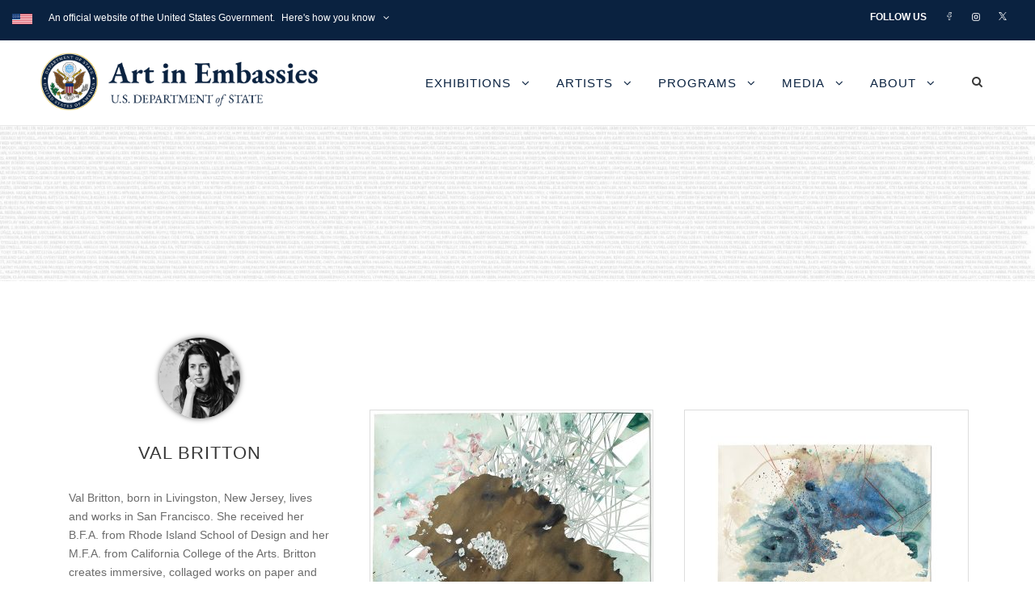

--- FILE ---
content_type: application/javascript
request_url: https://www.art.state.gov/wp-content/plugins/foogallery-premium/pro/assets/js/foogallery.37625974.min.js?ver=3.1.9
body_size: 63679
content:
/*
* FooGallery - The Most Intuitive and Extensible Gallery Creation and Management Tool Ever Created for WordPress
* @version 2.1.7
* @link 
* @copyright Steven Usher & Brad Vincent 2015
* @license Released under the GPLv3 license.
*/
function _typeof(e){return(_typeof="function"==typeof Symbol&&"symbol"==typeof Symbol.iterator?function(e){return typeof e}:function(e){return e&&"function"==typeof Symbol&&e.constructor===Symbol&&e!==Symbol.prototype?"symbol":typeof e})(e)}!function(e){(window.FooGallery=window.FooGallery||{}).$=e}(jQuery),function(e){e?function(){try{return window.FooGallery.utils}catch(e){}}()||(window.FooGallery.utils={$:e,version:"1.0.0"}):console.warn("jQuery must be included in the page prior to the FooGallery.utils library.")}(jQuery),function(t,i){"1.0.0"===i.version&&(i.is={},i.is.array=function(e){return"[object Array]"===Object.prototype.toString.call(e)},i.is.boolean=function(e){return"[object Boolean]"===Object.prototype.toString.call(e)},i.is.element=function(e){return"object"===("undefined"==typeof HTMLElement?"undefined":_typeof(HTMLElement))?e instanceof HTMLElement:!!e&&"object"===_typeof(e)&&1===e.nodeType&&"string"==typeof e.nodeName},i.is.empty=function(e){if(i.is.undef(e)||null===e)return!0;if(i.is.number(e)&&0===e)return!0;if(i.is.boolean(e)&&!1===e)return!0;if(i.is.string(e)&&0===e.length)return!0;if(i.is.array(e)&&0===e.length)return!0;if(i.is.jq(e)&&0===e.length)return!0;if(i.is.hash(e)){for(var t in e)if(e.hasOwnProperty(t))return!1;return!0}return!1},i.is.error=function(e){return"[object Error]"===Object.prototype.toString.call(e)},i.is.fn=function(e){return e===window.alert||"[object Function]"===Object.prototype.toString.call(e)},i.is.hash=function(e){return i.is.object(e)&&e.constructor===Object&&!e.nodeType&&!e.setInterval},i.is.jq=function(e){return!i.is.undef(t)&&e instanceof t},i.is.number=function(e){return"[object Number]"===Object.prototype.toString.call(e)&&!isNaN(e)},i.is.object=function(e){return"[object Object]"===Object.prototype.toString.call(e)&&!i.is.undef(e)&&null!==e},i.is.promise=function(e){return i.is.object(e)&&i.is.fn(e.then)&&i.is.fn(e.promise)},i.is.size=function(e){return!!(i.is.string(e)&&!i.is.empty(e)||i.is.number(e))&&/^(auto|none|(?:[\d.]*)+?(?:%|px|mm|q|cm|in|pt|pc|em|ex|ch|rem|vh|vw|vmin|vmax)?)$/.test(e)},i.is.string=function(e){return"[object String]"===Object.prototype.toString.call(e)},i.is.undef=function(e){return void 0===e})}(FooGallery.utils.$,FooGallery.utils),function(l,c,u){var a;"1.0.0"===c.version&&(c.fn={},a=Function.prototype.toString,c.fn.CONTAINS_SUPER=/xyz/.test(a.call(function(){xyz}))?/\b_super\b/:/.*/,c.fn.noop=function(){},c.fn.addOrOverride=function(e,t,i){var n,o,r,s;u.object(e)&&u.string(t)&&!u.empty(t)&&u.fn(i)&&(n=e[t],o=u.fn(n)&&c.fn.CONTAINS_SUPER.test(a.call(i)),e[t]=o?(r=n,s=i,function(){var e=this._super,t=(this._super=r,s.apply(this,arguments));return this._super=e,t}):i)},c.fn.expose=function(t,i,e,n){u.object(t)&&u.object(i)&&u.array(e)&&(n=u.undef(n)?t:n,e.forEach(function(e){u.string(e)&&u.fn(t[e])&&(i[e]=t[e].bind(n))}))},c.fn.apply=function(e,t){return t.unshift(e),new(Function.prototype.bind.apply(e,t))},c.fn.arg2arr=function(e){return Array.prototype.slice.call(e)},c.fn.debounce=function(i,n){var o;return function(){var e=this,t=c.fn.arg2arr(arguments);clearTimeout(o),o=setTimeout(function(){i.apply(e,t)},n)}},c.fn.throttle=function(i,n){var o,r;return function(){var e=this,t=c.fn.arg2arr(arguments);o?(clearTimeout(r),r=setTimeout(function(){Date.now()-o>=n&&(i.apply(e,t),o=Date.now())},n-(Date.now()-o))):(i.apply(e,t),o=Date.now())}},c.fn.resolved=l.Deferred().resolve().promise(),c.fn.rejected=l.Deferred().reject().promise(),c.fn.reject=function(e,t){var i=l.Deferred(),n=c.fn.arg2arr(arguments);return i.reject.apply(i,n).promise()},c.fn.resolve=function(e,t){var i=l.Deferred(),n=c.fn.arg2arr(arguments);return i.resolve.apply(i,n).promise()},c.fn.rejectWith=function(e,t,i){var n=l.Deferred(),o=c.fn.arg2arr(arguments);return o.shift(),n.rejectWith(e,o).promise()},c.fn.resolveWith=function(e,t,i){var n=l.Deferred(),o=c.fn.arg2arr(arguments);return o.shift(),n.resolveWith(e,o).promise()},c.fn.all=function(t){var i=l.Deferred(),n=[];if(u.array(t)&&0<t.length){function o(e,t){s||(n[e]=0===t.length?void 0:1===t.length?t[0]:t,--r||i.resolve(n))}for(var r=t.length,s=!1,a=0,e=t.length;a<e&&"break"!==function(){if(s)return"break";var e=a;u.promise(t[e])?t[e].then(function(){o(e,c.fn.arg2arr(arguments))},function(){s||(s=!0,i.reject.apply(i,c.fn.arg2arr(arguments)))}):o(e,[t[e]])}();a++);}else i.resolve(n);return i.promise()},c.fn.allSettled=function(t){var n=l.Deferred(),o=[];if(u.array(t)&&0<t.length){function i(e,t,i){o[e]={status:t},0<i.length&&(o[e]["rejected"===t?"reason":"value"]=1===i.length?i[0]:i),--r||n.resolve(o)}for(var r=t.length,s=0,e=t.length;s<e;s++)!function(){var e=s;u.promise(t[e])?t[e].then(function(){i(e,"fulfilled",c.fn.arg2arr(arguments))},function(){i(e,"rejected",c.fn.arg2arr(arguments))}):i(e,"fulfilled",[t[e]])}()}else n.resolve(o);return n.promise()})}(FooGallery.utils.$,FooGallery.utils,FooGallery.utils.is),function(e,r){var o;"1.0.0"===e.version&&(e.url={},o=document.createElement("a"),e.url.parts=function(e){o.href=e;var e=o.port||(-1!==["http:","https:"].indexOf(o.protocol)?"https:"===o.protocol?"443":"80":""),t=o.hostname+(e?":"+e:""),i=o.origin||o.protocol+"//"+t,n="/"===o.pathname.slice(0,1)?o.pathname:"/"+o.pathname;return{hash:o.hash,host:t,hostname:o.hostname,href:o.href,origin:i,pathname:n,port:e,protocol:o.protocol,search:o.search}},e.url.full=function(e){return!r.string(e)||r.empty(e)?null:(o.href=e,o.href)},e.url.param=function(e,t,i){var n,o;return r.string(e)&&r.string(t)&&!r.empty(t)?r.undef(i)?(o=((n=new RegExp("[?|&]"+t+"=([^&;]+?)(&|#|;|$)")).exec(e)||["",""])[1].replace(/\+/g,"%20"),r.string(o)&&!r.empty(o)?decodeURIComponent(o):null):(r.empty(i)?(n=new RegExp("^([^#]*?)(([^#]*)&)?"+t+"(=[^&#]*)?(&|#|$)"),o=e.replace(n,"$1$3$5").replace(/^([^#]*)((\?)&|\?(#|$))/,"$1$3$4")):(n=new RegExp("([?&])"+t+"[^&]*"),t=t+"="+encodeURIComponent(i),(o=e.replace(n,"$1"+t))!==e||n.test(o)||(o+=(-1!==o.indexOf("?")?"&":"?")+t)),o):e})}(FooGallery.utils,FooGallery.utils.is),function(a,l,c){"1.0.0"===a.version&&(a.str={},a.str.trim=function(e){return l.string(e)?e.replace(/^[\s\uFEFF\xA0]+|[\s\uFEFF\xA0]+$/g,""):null},a.str.camel=function(e){return l.string(e)?e.toUpperCase()===e?e.toLowerCase():e.replace(/^([A-Z])|[-\s_]+(\w)/g,function(e,t,i){return l.string(i)?i.toUpperCase():t.toLowerCase()}):e},a.str.kebab=function(e){return l.string(e)?e.match(/[A-Z]{2,}(?=[A-Z][a-z0-9]*|\b)|[A-Z]?[a-z0-9]*|[A-Z]|[0-9]+/g).filter(Boolean).map(function(e){return e.toLowerCase()}).join("-"):e},a.str.contains=function(e,t,i){return!(!l.string(e)||l.empty(e)||!l.string(t)||l.empty(t))&&(t.length<=e.length&&-1!==(i?e.toUpperCase().indexOf(t.toUpperCase()):e.indexOf(t)))},a.str.containsWord=function(e,t,i){if(!(!l.string(e)||l.empty(e)||!l.string(t)||l.empty(t)||e.length<t.length))for(var n=e.split(/\W/),o=0,r=n.length;o<r;o++)if(i?n[o].toUpperCase()===t.toUpperCase():n[o]===t)return!0;return!1},a.str.endsWith=function(e,t){return!(!l.string(e)||!l.string(t)||t.length>e.length)&&e.slice(e.length-t.length)===t},a.str.startsWith=function(e,t){return!l.empty(e)&&!l.empty(t)&&e.slice(0,t.length)===t},a.str.escapeRegExp=function(e){return l.string(e)?e.replace(/[.*+?^${}()|[\]\\]/g,"\\$&"):e},a.str.fnv1a=function(e){if(!l.string(e)||l.empty(e))return null;for(var t=2166136261,i=0,n=e.length;i<n;i++)t=(t^=e.charCodeAt(i))+((t<<1)+(t<<4)+(t<<7)+(t<<8)+(t<<24));return t>>>0},a.str.from=function(e,t){return a.str.contains(e,t)?e.substring(e.indexOf(t)+t.length):null},a.str.join=function(e,t,i){if(!l.string(e)||!l.string(t))return null;var n=c.arg2arr(arguments);e=n.shift();for(var o=n.shift(),r=0,s=n.length;r<s;r++)t=n[r],l.empty(t)||(a.str.endsWith(o,e)&&(o=o.slice(0,o.length-e.length)),o+=e+(t=a.str.startsWith(t,e)?t.slice(e.length):t));return o},a.str.until=function(e,t){return a.str.contains(e,t)?e.substring(0,e.indexOf(t)):e},a.str.format=function(i,e,t){var n=c.arg2arr(arguments);return i=n.shift(),l.string(i)&&0<n.length&&(1===n.length&&(l.array(n[0])||l.object(n[0]))&&(n=n[0]),a.each(n,function(e,t){i=i.replace(new RegExp("\\{"+t+"\\}","gi"),e+"")})),i})}(FooGallery.utils,FooGallery.utils.is,FooGallery.utils.fn),function(a,l,o,r){"1.0.0"===a.version&&(a.obj={},a.obj.create=function(e){if(l.object(e))return t.prototype=e,new t;throw TypeError("Argument must be an object");function t(){}},a.obj.extend=function(t,e,i){t=l.object(t)?t:{};var n=o.arg2arr(arguments);return n.shift(),a.each(n,function(e){a.obj.merge(t,e)}),t},a.obj.merge=function(e,t){for(var i in e=l.hash(e)?e:{},t=l.hash(t)?t:{})t.hasOwnProperty(i)&&(l.hash(t[i])?(e[i]=l.hash(e[i])?e[i]:{},a.obj.merge(e[i],t[i])):l.array(t[i])?e[i]=t[i].slice():e[i]=t[i]);return e},a.obj.mergeValid=function(t,i,n,e){var o,r,s;if(l.hash(n)&&l.hash(i))for(o in i=l.hash(i)?i:{},e=l.hash(e)?e:{},i)i.hasOwnProperty(o)&&l.fn(i[o])&&(r=l.array(e[o])?e[o]:l.string(e[o])?[e[o]]:[o],a.each(r,function(e){return s=a.obj.prop(n,e),!l.undef(s)&&i[o](s)?(a.obj.prop(t,o,s),!1):void 0}));return t},a.obj.prop=function(i,e,n){var t,o;if(l.object(i)&&!l.empty(e))return l.undef(n)?(r.contains(e,".")?(t=e.split("."),o=t.length-1,a.each(t,function(e,t){if(t===o)n=i[e];else{if(!l.hash(i[e]))return!1;i=i[e]}})):l.undef(i[e])||(n=i[e]),n):void(r.contains(e,".")?(t=e.split("."),o=t.length-1,a.each(t,function(e,t){t===o?i[e]=n:i=l.hash(i[e])?i[e]:i[e]={}})):l.undef(i[e])||(i[e]=n))})}((FooGallery.utils.$,FooGallery.utils),FooGallery.utils.is,FooGallery.utils.fn,FooGallery.utils.str),function(t,o,s){"1.0.0"===o.version&&(o.ready=function(e){function t(){try{e.call(window,o.$)}catch(e){console.error(e)}}(Function("/*@cc_on return true@*/")()?"complete"===document.readyState:"loading"!==document.readyState)?t():document.addEventListener("DOMContentLoaded",t,!1)},o.find=function(e,t,i){if(s.fn(t))if(i=s.undef(i)?t:i,s.array(e)){for(o=0,r=e.length;o<r;o++)if(t.call(i,e[o],o,e))return e[o]}else if(s.object(e))for(var n=Object.keys(e),o=0,r=n.length;o<r;o++)if(t.call(i,e[n[o]],n[o],e))return e[n[o]]},o.each=function(e,t,i){if(s.fn(t))if(i=s.undef(i)?t:i,s.array(e))for(o=0,r=e.length;o<r&&!1!==t.call(i,e[o],o,e);o++);else if(s.object(e))for(var n=Object.keys(e),o=0,r=n.length;o<r&&!1!==t.call(i,e[n[o]],n[o],e);o++);},o.inArray=function(e,t){return s.array(t)?t.indexOf(e):-1},o.selectify=function(e){if(s.empty(e))return null;if(s.hash(e)){var t,i,n={};for(i in e)e.hasOwnProperty(i)&&(t=o.selectify(e[i]))&&(n[i]=t);return n}return s.string(e)||s.array(e)?(e=s.string(e)?[e]:e).map(function(e){return s.string(e)?"."+e.split(/\s/g).join("."):null}).join(","):null},o.requestFrame=(window.requestAnimationFrame||window.webkitRequestAnimationFrame||function(e){return setTimeout(e,1e3/60)}).bind(window),o.cancelFrame=(window.cancelAnimationFrame||window.webkitCancelAnimationFrame||function(e){clearTimeout(e)}).bind(window),o.nextFrame=function(e,i){return t.Deferred(function(t){s.fn(e)?(i=s.undef(i)?e:i,o.requestFrame(function(){try{t.resolve(e.call(i))}catch(e){t.reject(e)}})):t.reject(new Error("Provided callback is not a function."))}).promise()})}(FooGallery.utils.$,FooGallery.utils,FooGallery.utils.is),function(o,r,s,a){"1.0.0"===o.version&&(o.Class=function(){},o.Class.extend=function(e){e=r.hash(e)?e:{};var t,i=s.create(this.prototype);for(t in e)e.hasOwnProperty(t)&&a.addOrOverride(i,t,e[t]);function n(){if(!r.fn(this.construct))throw new SyntaxError('FooGallery.utils.Class objects must be constructed with the "new" keyword.');this.construct.apply(this,arguments)}return i.construct=r.fn(i.construct)?i.construct:function(){},(n.prototype=i).constructor=r.fn(i.__ctor__)?i.__ctor__:n,n.extend=o.Class.extend,n.override=o.Class.override,n.getBaseClasses=o.Class.getBaseClasses,n.__baseClass__=this,n},o.Class.override=function(e,t){a.addOrOverride(this.prototype,e,t)},o.Class.__baseClass__=null,o.Class.getBaseClasses=function(){return function e(t,i){return r.array(i)||(i=[]),r.fn(t)&&null!==t.__baseClass__?(i.unshift(t.__baseClass__),e(t.__baseClass__,i)):i}(this,[])})}((FooGallery.utils.$,FooGallery.utils),FooGallery.utils.is,FooGallery.utils.obj,FooGallery.utils.fn),function(e,a,l,o){e.ClassRegistry=e.Class.extend({construct:function(e){this.opt=o.extend({allowBase:!0,beforeCreate:null},e),this.registered={}},register:function(e,t,i,n){var o;return!(!a.string(e)||a.empty(e)||!a.fn(t))&&(n=a.number(n)?n:0,o=this.registered[e],this.registered[e]={name:e,ctor:t,config:a.hash(i)?i:{},priority:a.undef(o)?n:o.priority},!0)},each:function(e,t,i){t=!!a.boolean(t)&&t,i=a.undef(i)?e:i;for(var n=this,o=Object.keys(n.registered).map(function(e){return n.registered[e]}),r=(t&&o.sort(function(e,t){return t.priority-e.priority}),0),s=o.length;r<s&&!1!==e.call(i,o[r],r);r++);},find:function(e,t,i){t=!!a.boolean(t)&&t,i=a.undef(i)?e:i;for(var n=this,o=Object.keys(n.registered).map(function(e){return n.registered[e]}),r=(t&&o.sort(function(e,t){return t.priority-e.priority}),0),s=o.length;r<s;r++)if(e.call(i,o[r],r))return o[r];return null},create:function(e,t,i){var n=this,o=l.arg2arr(arguments);if(e=o.shift(),a.string(e)&&n.registered.hasOwnProperty(e)){var r=n.registered[e],s=!0;if((s=r.priority<0&&!n.opt.allowBase?!1:s)&&a.fn(r.ctor))return t=o.shift(),t=n.mergeConfigurations(r.name,t),o.unshift.apply(o,[r.name,t]),l.apply(r.ctor,n.onBeforeCreate(r,o))}return null},onBeforeCreate:function(e,t){return null!==this.opt.beforeCreate&&a.fn(this.opt.beforeCreate)?this.opt.beforeCreate.call(this,e,t):t},mergeConfigurations:function(e,t){var i,n;return a.string(e)&&this.registered.hasOwnProperty(e)?(t=a.hash(t)?t:{},i=this.getBaseClasses(e),n=[{}],i.push(this.registered[e]),i.forEach(function(e){n.push(e.config)}),n.push(t),o.extend.apply(o,n)):{}},getBaseClass:function(){return this.find(function(e){return e.priority<0},!0)},getBaseClasses:function(e){var t=this,e=t.registered[e],i=[];return a.undef(e)||e.ctor.getBaseClasses().forEach(function(e){e=t.fromType(e);a.hash(e)&&i.push(e)}),i},fromType:function(t){if(a.fn(t))return this.find(function(e){return e.ctor===t})}})}((FooGallery.utils.$,FooGallery.utils),FooGallery.utils.is,FooGallery.utils.fn,FooGallery.utils.obj),function(r,s,i){"1.0.0"===r.version&&(r.Event=r.Class.extend({construct:function(e){if(s.empty(e))throw new SyntaxError("FooGallery.utils.Event objects must be supplied a `type`.");e=r.Event.parse(e);this.type=e.type,this.namespace=e.namespace,this.defaultPrevented=!1,this.target=null},preventDefault:function(){this.defaultPrevented=!0},isDefaultPrevented:function(){return this.defaultPrevented}}),r.Event.parse=function(e){e=s.string(e)&&!s.empty(e)?e:null;var t=i.contains(e,".");return{namespaced:t,type:t?i.startsWith(e,".")?null:i.until(e,"."):e,namespace:t?i.from(e,"."):null}},r.EventClass=r.Class.extend({construct:function(){this.events={}},destroy:function(){this.events={}},on:function(i,t,n){var o=this;return s.object(i)?(n=t,Object.keys(i).forEach(function(t){s.fn(i[t])&&t.split(" ").forEach(function(e){o.addListener(e,i[t],n)})})):s.string(i)&&s.fn(t)&&i.split(" ").forEach(function(e){o.addListener(e,t,n)}),o},addListener:function(e,t,i){var n,o;return!(!s.string(e)||/\s/.test(e)||!s.fn(t))&&(n=this,o=r.Event.parse(e),i=s.undef(i)?n:i,s.array(n.events[o.type])||(n.events[o.type]=[]),!n.events[o.type].some(function(e){return e.namespace===o.namespace&&e.fn===t&&e.thisArg===i})&&(n.events[o.type].push({namespace:o.namespace,fn:t,thisArg:i}),!0))},off:function(i,t,n){var o=this;return s.object(i)?(n=t,Object.keys(i).forEach(function(t){t.split(" ").forEach(function(e){o.removeListener(e,i[t],n)})})):s.string(i)&&i.split(" ").forEach(function(e){o.removeListener(e,t,n)}),o},removeListener:function(e,t,i){var n,o;return!(!s.string(e)||/\s/.test(e))&&(n=this,o=r.Event.parse(e),e=[],i=s.undef(i)?n:i,s.empty(o.type)?s.empty(o.namespace)||e.push.apply(e,Object.keys(n.events)):e.push(o.type),e.forEach(function(e){s.array(n.events[e])&&(n.events[e]=n.events[e].filter(function(e){return null!=t?!(e.namespace===o.namespace&&e.fn===t&&e.thisArg===i):null!=o.namespace&&e.namespace!==o.namespace}),0===n.events[e].length&&delete n.events[e])}),!0)},trigger:function(e,t){t=s.array(t)?t:[];var i=this,n=[];return e instanceof r.Event?(n.push(e),i.emit(e,t)):s.string(e)&&e.split(" ").forEach(function(e){e=new r.Event(e);n.push(e),i.emit(e,t)}),s.empty(n)?null:1===n.length?n[0]:n},emit:function(t,i){var e;t instanceof FooGallery.utils.Event&&(e=this,i=s.array(i)?i:[],null===t.target&&(t.target=e),s.array(e.events[t.type])&&e.events[t.type].forEach(function(e){null!=t.namespace&&e.namespace!==t.namespace||e.fn.apply(e.thisArg,[t].concat(i))}),s.array(e.events.__all__)&&e.events.__all__.forEach(function(e){e.fn.apply(e.thisArg,[t].concat(i))}))}}))}(FooGallery.utils,FooGallery.utils.is,FooGallery.utils.str),function(e,n,t){"1.0.0"===e.version&&(e.Timer=e.EventClass.extend({construct:function(e){var t=this;t._super(),t.interval=n.number(e)?e:1e3,t.isRunning=!1,t.isPaused=!1,t.canResume=!1,t.canRestart=!1,t.__timeout=null,t.__decrement=!1,t.__time=0,t.__remaining=0,t.__current=0,t.__finish=0,t.__restart=[]},__reset:function(){var e=this;clearTimeout(e.__timeout),e.__timeout=null,e.__decrement=!1,e.__time=0,e.__remaining=0,e.__current=0,e.__finish=0,e.isRunning=!1,e.isPaused=!1,e.canResume=!1},__eventArgs:function(e){return[this.__current,this.__time,this.__decrement].concat(t.arg2arr(arguments))},__tick:function(){var e=this;e.trigger("tick",e.__eventArgs()),e.__current===e.__finish?(e.trigger("complete",e.__eventArgs()),e.__reset()):(e.__decrement?e.__current--:e.__current++,e.__remaining--,e.canResume=0<e.__remaining,e.__timeout=setTimeout(function(){e.__tick()},e.interval))},start:function(e,t){var i=this;i.isRunning||(t=!!n.boolean(t)&&t,i.__restart=[e,t],i.__decrement=t,i.__time=e,i.__remaining=e,i.__current=t?e:0,i.__finish=t?0:e,i.canRestart=!0,i.isRunning=!0,i.isPaused=!1,i.trigger("start",i.__eventArgs()),i.__tick())},countdown:function(e){this.start(e,!0)},countup:function(e){this.start(e,!1)},restart:function(){var e=this;e.stop(),e.canRestart&&e.start.apply(e,e.__restart)},stop:function(){var e=this;(e.isRunning||e.isPaused)&&(e.__reset(),e.trigger("stop",e.__eventArgs()))},pause:function(){var e=this;return null!=e.__timeout&&(clearTimeout(e.__timeout),e.__timeout=null),e.isRunning&&(e.isRunning=!1,e.isPaused=!0,e.trigger("pause",e.__eventArgs())),e.__remaining},resume:function(){var e=this;e.canResume&&(e.isRunning=!0,e.isPaused=!1,e.trigger("resume",e.__eventArgs()),e.__tick())},reset:function(){this.__reset(),this.trigger("reset",this.__eventArgs())}}))}((FooGallery.utils.$,FooGallery.utils),FooGallery.utils.is,FooGallery.utils.fn,FooGallery.utils.obj),function(r,e,t){"1.0.0"===e.version&&(e.FullscreenAPI=e.EventClass.extend({construct:function(){this._super(),this.apis={w3:{enabled:"fullscreenEnabled",element:"fullscreenElement",request:"requestFullscreen",exit:"exitFullscreen",events:{change:"fullscreenchange",error:"fullscreenerror"}},webkit:{enabled:"webkitFullscreenEnabled",element:"webkitCurrentFullScreenElement",request:"webkitRequestFullscreen",exit:"webkitExitFullscreen",events:{change:"webkitfullscreenchange",error:"webkitfullscreenerror"}},moz:{enabled:"mozFullScreenEnabled",element:"mozFullScreenElement",request:"mozRequestFullScreen",exit:"mozCancelFullScreen",events:{change:"mozfullscreenchange",error:"mozfullscreenerror"}},ms:{enabled:"msFullscreenEnabled",element:"msFullscreenElement",request:"msRequestFullscreen",exit:"msExitFullscreen",events:{change:"MSFullscreenChange",error:"MSFullscreenError"}}},this.api=this.getAPI(),this.supported=null!=this.api,this.__listen()},destroy:function(){return this.__stopListening(),this._super()},getAPI:function(){for(var e in this.apis)if(this.apis.hasOwnProperty(e)&&this.apis[e].enabled in document)return this.apis[e];return null},element:function(){return this.supported?document[this.api.element]:null},request:function(e){return this.supported&&e[this.api.request]?e[this.api.request]()||r.Deferred(this.__resolver(this.api.request)).promise():t.rejected},exit:function(){return this.supported&&this.element()?document[this.api.exit]()||r.Deferred(this.__resolver(this.api.exit)).promise():t.rejected},toggle:function(e){return this.element()?this.exit():this.request(e)},__listen:function(){var e=this;e.supported&&r(document).on(e.api.events.change+".utils",function(){e.trigger("change")}).on(e.api.events.error+".utils",function(){e.trigger("error")})},__stopListening:function(){this.supported&&r(document).off(this.api.events.change+".utils").off(this.api.events.error+".utils")},__resolver:function(n){var o=this;return function(e){function t(){e.resolve(),r(document).off(o.api.events.change,t).off(o.api.events.error,i)}function i(){e.reject(new TypeError),r(document).off(o.api.events.change,t).off(o.api.events.error,i)}n===o.api.exit&&o.element()?setTimeout(function(){e.reject(new TypeError)},1):r(document).on(o.api.events.change,t).on(o.api.events.error,i)}}}))}(FooGallery.utils.$,FooGallery.utils,FooGallery.utils.fn),function(l,c,u,a){"1.0.0"===c.version&&(c.transition={},c.transition.dataName="__foo-transition__",c.transition.disableClassName=null,c.transition.timeout=3e3,c.transition.disable=function(e,t){var i,n,o,e=u.jq(e)?e:l(e);0<e.length&&u.fn(t)&&(i=e.get(0),o=null,(n=u.string(c.transition.disableClassName))?e.addClass(c.transition.disableClassName):(o={value:i.style.getPropertyValue("transition"),priority:i.style.getPropertyPriority("transition")},i.style.setProperty("transition","none","important")),t.call(t,e),e.prop("offsetWidth"),n?e.removeClass(c.transition.disableClassName):(i.style.removeProperty("transition"),u.string(o.value)&&0<o.value.length&&i.style.setProperty("transition",o.value,o.priority)))},c.transition.stop=function(e){var t=l.Deferred(),i=u.jq(e)?e:l(e);return 0<i.length?(e=i.data(c.transition.dataName),u.promise(e)?e.always(function(){c.requestFrame(function(){t.resolve(i)})}).reject(new Error("Transition cancelled.")):t.resolve(i)):t.reject(new Error("Unable to stop transition. Make sure the element exists.")),t.promise()},c.transition.createListener=function(e,t,i){var n=e,o=t,r=i,s=u.string(i);return function(e){var t=e.originalEvent instanceof TransitionEvent?e.originalEvent:e,i=!1;(i=t.target===n?!s||t.propertyName===r:i)&&o.apply(o,a.arg2arr(arguments))}},c.transition.start=function(e,i,n,o){var r,s=l.Deferred(),a=u.jq(e)?e:l(e);return 0<a.length&&u.fn(i)?(r=a.get(0),c.transition.stop(a).always(function(){var t=c.transition.createListener(r,function(){s.resolve(a)},n);a.data(c.transition.dataName,s).on("transitionend.foo-utils",t).prop("offsetWidth"),c.requestFrame(function(){var e=setTimeout(function(){s.reject(new Error("Transition safety timeout triggered."))},u.number(o)?o:c.transition.timeout);s.always(function(){clearTimeout(e),a.removeData(c.transition.dataName).off("transitionend.foo-utils",t)}),i.call(i,a)})})):s.reject(new Error("Unable to perform transition. Make sure the element exists and a trigger function is supplied.")),s.promise()},c.transition.modify=function(e,t,i,n){e=u.jq(e)?e:l(e);return 0<e.length&&u.fn(t)?i?(c.transition.disable(e,t),a.resolve()):c.transition.start(e,t,n):a.reject(new Error("Unable to perform modification. Make sure the element exists and a modify function is supplied."))})}(FooGallery.utils.$,FooGallery.utils,FooGallery.utils.is,FooGallery.utils.fn),function(r,s,t,a,n,e){s.DATA_TEMPLATE="__FooGallery__",s.DATA_ITEM="__FooGalleryItem__",s.get=function(e){return r(e).data(s.DATA_TEMPLATE)},s.init=function(t,i){if(0<(i=a.jq(i)?i:r(i)).length){var e=i.data(s.DATA_TEMPLATE);if(e instanceof s.Template)return e.destroy(!0).then(function(){var e=s.template.make(t,i);return e instanceof s.Template?e.initialize():n.rejected})}e=s.template.make(t,i);return e instanceof s.Template?e.initialize():n.rejected},r.fn.foogallery=function(n,o){return o=a.fn(o)?o:r.noop,this.each(function(e,t){if(a.string(n)){var i=r.data(t,s.DATA_TEMPLATE);if(i instanceof s.Template)switch(n){case"layout":return void i.layout();case"destroy":return void i.destroy()}}else s.init(n,t).then(o)})};var i=globalThis?.FooGallery_mobileSize??"782px",o=(s.isMobile=!(!globalThis.matchMedia||!globalThis.matchMedia(`(max-width: ${i})`).matches),s.isCached=function(e){var t=new Image,e=(t.src=e,t.complete);return t.src="",t=null,e},s.supportedExifProperties=["camera","aperture","created_timestamp","shutter_speed","focal_length","iso","orientation"],a.exif=function(t){var e;return!!a.object(t)&&(0<(e=Object.keys(t)).length&&e.some(function(e){return-1!==s.supportedExifProperties.indexOf(e)&&!a.empty(t[e])}))},e.trimTo=function(e,t,i){return a.string(e)&&a.number(t)&&0<t&&e.length>t?e.substr(0,t)+(a.string(i)?i:"&hellip;"):e},t.getResizeObserverSize=function(e){var t,e=e.contentBoxSize?(e.contentBoxSize[0]?(t=e.contentBoxSize[0].inlineSize,e.contentBoxSize[0]):(t=e.contentBoxSize.inlineSize,e.contentBoxSize)).blockSize:(t=e.contentRect.width,e.contentRect.height);return{width:t,height:e}},s.supportsWebP=!1,new Image);o.onload=function(){s.supportsWebP=0<o.width&&0<o.height},o.onerror=function(){s.supportsWebP=!1},o.src="[data-uri]",s.supportsPicture=!!window.HTMLPictureElement,t.DOMEventListeners=t.Class.extend({construct:function(){this.eventTargets=new Map},add:function(e,t,i,n){e.addEventListener(t,i,n);let o=this.eventTargets.get(e);return o||(o=new Map,this.eventTargets.set(e,o)),!o.get(t)&&(o.set(t,{listener:i,options:n}),!0)},remove:function(e,t){let i=this.eventTargets.get(e);var n;!i||(n=i.get(t))&&(e.removeEventListener(t,n.listener,n.options),i.delete(t),0===i.size&&this.eventTargets.delete(e))},clear:function(){this.eventTargets.forEach(function(e,i){e.forEach(function(e,t){i.removeEventListener(t,e.listener,e.options)})}),this.eventTargets.clear()}}),t.Timeouts=t.Class.extend({construct:function(){this.instances=new Map},has:function(e){return this.instances.has(e)},get:function(e){return this.instances.get(e)},set:function(e,t,i){const n=this;n.delete(e);i={id:setTimeout(function(){n.instances.delete(e),t.call(n)},i),delay:i,fn:t};return this.instances.set(e,i),n},delete:function(e){var t;return!!this.instances.has(e)&&(t=this.instances.get(e),clearTimeout(t.id),this.instances.delete(e))},clear:function(){this.instances.forEach(function(e){clearTimeout(e.id)}),this.instances.clear()}}),s.isCrossOrigin=function(e){e=t.url.parts(e);return null!==e&&e.origin!==window.location.origin},s.generateGUID=()=>window.crypto&&crypto.randomUUID?crypto.randomUUID():"xxxxxxxx-xxxx-4xxx-yxxx-xxxxxxxxxxxx".replace(/[xy]/g,function(e){var t=16*Math.random()|0;return("x"===e?t:3&t|8).toString(16)})}(FooGallery.$,FooGallery,FooGallery.utils,FooGallery.utils.is,FooGallery.utils.fn,FooGallery.utils.str),function(e){const n=new globalThis.Set(["accesskey","autocapitalize","autofocus","class","contenteditable","data-","dir","draggable","enterkeyhint","exportparts","hidden","id","inert","inputmode","is","itemid","itemprop","itemref","itemscope","itemtype","lang","nonce","part","popover","role","slot","spellcheck","style","tabindex","title","translate"]),o=new globalThis.Map([["html",["xmlns"]],["base",["href","target"]],["head",[]],["link",["as","crossorigin","disabled","fetchpriority","href","hreflang","imagesizes","imagesrcset","integrity","media","referrerpolicy","rel","sizes","type"]],["meta",["charset","content","http-equiv","name"]],["style",["media"]],["title",[]],["body",["onafterprint","onbeforeprint","onbeforeunload","onblur","onerror","onfocus","onhashchange","onlanguagechange","onload","onmessage","onoffline","ononline","onpopstate","onresize","onstorage","onunload"]],["address",[]],["article",[]],["aside",[]],["footer",[]],["header",[]],["h1",[]],["h2",[]],["h3",[]],["h4",[]],["h5",[]],["h6",[]],["hgroup",[]],["main",[]],["nav",[]],["section",[]],["search",[]],["blockquote",["cite"]],["dd",[]],["div",[]],["dl",[]],["dt",[]],["figcaption",[]],["figure",[]],["hr",[]],["li",["value"]],["menu",[]],["ol",["reversed","start","type"]],["p",[]],["pre",[]],["ul",[]],["a",["download","href","hreflang","ping","referrerpolicy","rel","target","type"]],["abbr",[]],["b",[]],["bdi",[]],["bdo",[]],["br",[]],["cite",[]],["code",[]],["data",["value"]],["dfn",[]],["em",[]],["i",[]],["kbd",[]],["mark",[]],["q",["cite"]],["rp",[]],["rt",[]],["ruby",[]],["s",[]],["samp",[]],["small",[]],["span",[]],["strong",[]],["sub",[]],["sup",[]],["time",["datetime"]],["u",[]],["var",[]],["wbr",[]],["area",["alt","coords","download","href","ping","referrerpolicy","rel","shape","target"]],["audio",["autoplay","controls","controlslist","crossorigin","disableremoteplayback","loop","muted","preload","src"]],["img",["alt","crossorigin","decoding","elementtiming","fetchpriority","height","ismap","loading","referrerpolicy","sizes","src","srcset","usemap","width"]],["map",["name"]],["track",["default","kind","label","src","srclang"]],["video",["autoplay","controls","controlslist","crossorigin","disablepictureinpicture","disableremoteplayback","height","loop","muted","playsinline","poster","preload","src","width"]],["embed",["height","src","type","width"]],["iframe",["allow","allowfullscreen","height","loading","name","referrerpolicy","sandbox","src","srcdoc","width"]],["object",["data","form","height","name","type","width"]],["picture",[]],["portal",["referrerpolicy","src"]],["source",["height","media","sizes","src","srcset","type","width"]],["svg",["height","preserveaspectratio","viewbox","width","x","y"]],["canvas",["height","width"]],["noscript",[]],["script",["async","crossorigin","defer","fetchpriority","integrity","nomodule","referrerpolicy","src","type"]],["del",["cite","datetime"]],["ins",["cite","datetime"]],["caption",[]],["col",["span"]],["colgroup",["span"]],["table",[]],["tbody",[]],["td",["colspan","headers","rowspan"]],["tfoot",[]],["th",["abbr","colspan","headers","rowspan","scope"]],["thead",[]],["tr",[]],["button",["disabled","form","formaction","formenctype","formmethod","formnovalidate","formtarget","name","popovertarget","popovertargetaction","type","value"]],["datalist",[]],["fieldset",["disabled","form","name"]],["form",["accept-charset","autocomplete","name","rel"]],["input",[]],["label",["for"]],["legend",[]],["meter",["form","high","low","max","min","optimum","value"]],["optgroup",["disabled","label"]],["option",["disabled","label","selected","value"]],["output",["for","form","name"]],["progress",["max","value"]],["select",["autocomplete","disabled","form","multiple","name","required","size"]],["textarea",["autocomplete","cols","dirname","disabled","form","maxlength","minlength","name","placeholder","readonly","required","rows","wrap"]],["details",["name","open"]],["dialog",["open"]],["summary",[]],["slot",["name"]],["template",["shadowrootclonable","shadowrootdelegatesfocus","shadowrootmode"]]]),r=new globalThis.Set(["code","codebase","src","href","formaction","ping","cite","action","background","poster","profile","manifest","data"]),s=(["script","embed","object"].forEach(e=>o.delete(e)),e=>(e instanceof globalThis.Node?e.nodeName:"string"==typeof e?e:"").toLowerCase()),a=/^(?!javascript|vbscript|livescript|mocha)(?:[a-z0-9+.-]+:[^<>]*$|[^&:\/?#]*(?:[\/?#]|$))/i,t=/@import|expression|behaviou?r|binding|(?:javascript|vbscript|livescript|mocha):|[\x00-\x08\x0E-\x1F\x7F-\uFFFF]|\/\*.*?\*\/|<--.*?-->/i,l=e=>!t.test(e.replace(/\s+/g," ")),i=/^[a-z](?:[\x2D.0-9_a-z\xB7\xC0-\xD6\xD8-\xF6\xF8-\u037D\u037F-\u1FFF\u200C\u200D\u203F\u2040\u2070-\u218F\u2C00-\u2FEF\u3001-\uD7FF\uF900-\uFDCF\uFDF0-\uFFFD]|[\uD800-\uDB7F][\uDC00-\uDFFF])*$/,c=/^[a-z](?:[.0-9_a-z\xB7\xC0-\xD6\xD8-\xF6\xF8-\u037D\u037F-\u1FFF\u200C\u200D\u203F\u2040\u2070-\u218F\u2C00-\u2FEF\u3001-\uD7FF\uF900-\uFDCF\uFDF0-\uFFFD]|[\uD800-\uDB7F][\uDC00-\uDFFF])*-(?:[\x2D.0-9_a-z\xB7\xC0-\xD6\xD8-\xF6\xF8-\u037D\u037F-\u1FFF\u200C\u200D\u203F\u2040\u2070-\u218F\u2C00-\u2FEF\u3001-\uD7FF\uF900-\uFDCF\uFDF0-\uFFFD]|[\uD800-\uDB7F][\uDC00-\uDFFF])*$/,u=e=>c.test(s(e)),d=e=>u(e?.ownerElement)&&(e=>i.test(s(e)))(e),h=e=>{const t=s(e);var i;return!t.startsWith("on")&&(!(!t.startsWith("aria-")&&!t.startsWith("data-"))||(n.has(t)||(e=>{if(e instanceof globalThis.Attr){var t=s(e.ownerElement);if(o.has(t))return o.get(t).includes(e.name)}return!1})(e)?r.has(t)?(i=e.value,a.test(i)):"style"!==t||l(e.value):d(e)))},p=e=>{if(e instanceof globalThis.Element){var t=s(e);if(o.has(t)||u(e)){for(const i of e.attributes)if(!h(i))return!1;return"style"===t?l(e.textContent):!0}}return!1},f=(e,t=!1)=>{const i=[];for(const o of e){var n=((e,t=!1)=>{if(e instanceof globalThis.Element){if(p(e)){const i=e.cloneNode(!1);return t&&e.hasChildNodes()&&i.append(...f(e.childNodes,t)),i}throw new TypeError("UNSAFE_NODE")}return e instanceof globalThis.Text?e.cloneNode():null})(o,t);n instanceof globalThis.Node&&i.push(n)}return i};let g;e.safeParse=e=>{if("string"==typeof e)try{const t=(g instanceof globalThis.DOMParser?g:g=new globalThis.DOMParser).parseFromString(e,"text/html");if(t.body.hasChildNodes())return f(t.body.childNodes,!0).map(e=>1===e.nodeType?e.outerHTML:3===e.nodeType?e.nodeValue:"").join("")}catch(e){"UNSAFE_NODE"!==e.message&&console.error("FooGallery.safeParse: Unexpected Error",e)}return""}}(window.FooGallery),function(r,e,t,a,l){e.Icons=t.Class.extend({construct:function(){this.className="fg-icon",this.registered={default:{close:'<svg xmlns="http://www.w3.org/2000/svg" width="16" height="16" viewBox="0 0 16 16"><path d="M13.957 3.457l-1.414-1.414-4.543 4.543-4.543-4.543-1.414 1.414 4.543 4.543-4.543 4.543 1.414 1.414 4.543-4.543 4.543 4.543 1.414-1.414-4.543-4.543z"></path></svg>',"arrow-left":'<svg xmlns="http://www.w3.org/2000/svg" width="16" height="16" viewBox="0 0 16 16"><path d="M10.5 16l1.5-1.5-6.5-6.5 6.5-6.5-1.5-1.5-8 8 8 8z"></path></svg>',"arrow-right":'<svg xmlns="http://www.w3.org/2000/svg" width="16" height="16" viewBox="0 0 16 16"><path d="M5.5 0l-1.5 1.5 6.5 6.5-6.5 6.5 1.5 1.5 8-8-8-8z"></path></svg>',"arrow-down":'<svg xmlns="http://www.w3.org/2000/svg" width="16" height="16" viewBox="0 0 16 16"><path d="M3.5 6l4.5 4.5 4.5-4.5h-9z"></path></svg>',maximize:'<svg xmlns="http://www.w3.org/2000/svg" width="16" height="16" viewBox="0 0 16 16"><path d="M2 2v4h-2v-5c0-0.552 0.448-1 1-1h14c0.552 0 1 0.448 1 1v14c0 0.552-0.448 1-1 1h-14c-0.552 0-1-0.448-1-1v-9h9c0.552 0 1 0.448 1 1v7h4v-12h-12z"/></svg>',expand:'<svg xmlns="http://www.w3.org/2000/svg" width="16" height="16" viewBox="0 0 16 16"><path d="M2 5h-2v-4c0-0.552 0.448-1 1-1h4v2h-3v3z"></path><path d="M16 5h-2v-3h-3v-2h4c0.552 0 1 0.448 1 1v4z"></path><path d="M15 16h-4v-2h3v-3h2v4c0 0.552-0.448 1-1 1z"></path><path d="M5 16h-4c-0.552 0-1-0.448-1-1v-4h2v3h3v2z"></path></svg>',shrink:'<svg xmlns="http://www.w3.org/2000/svg" width="16" height="16" viewBox="0 0 16 16"><path d="M3 0h2v4c0 0.552-0.448 1-1 1h-4v-2h3v-3z"></path><path d="M11 0h2v3h3v2h-4c-0.552 0-1-0.448-1-1v-4z"></path><path d="M12 11h4v2h-3v3h-2v-4c0-0.552 0.448-1 1-1z"></path><path d="M0 11h4c0.552 0 1 0.448 1 1v4h-2v-3h-3v-2z"></path></svg>',info:'<svg xmlns="http://www.w3.org/2000/svg" width="16" height="16" viewBox="0 0 16 16"><path d="M7 4.75c0-0.412 0.338-0.75 0.75-0.75h0.5c0.412 0 0.75 0.338 0.75 0.75v0.5c0 0.412-0.338 0.75-0.75 0.75h-0.5c-0.412 0-0.75-0.338-0.75-0.75v-0.5z"></path><path d="M10 12h-4v-1h1v-3h-1v-1h3v4h1z"></path><path d="M8 0c-4.418 0-8 3.582-8 8s3.582 8 8 8 8-3.582 8-8-3.582-8-8-8zM8 14.5c-3.59 0-6.5-2.91-6.5-6.5s2.91-6.5 6.5-6.5 6.5 2.91 6.5 6.5-2.91 6.5-6.5 6.5z"></path></svg>',comment:'<svg xmlns="http://www.w3.org/2000/svg" width="16" height="16" viewBox="0 0 16 16"><path d="M3 4h10v1h-10zM3 6h8v1h-8zM3 8h4v1h-4zM14.5 1h-13c-0.825 0-1.5 0.675-1.5 1.5v8c0 0.825 0.675 1.5 1.5 1.5h2.5v4l4.8-4h5.7c0.825 0 1.5-0.675 1.5-1.5v-8c0-0.825-0.675-1.5-1.5-1.5zM14 10h-5.924l-3.076 2.73v-2.73h-3v-7h12v7z"></path></svg>',thumbs:'<svg xmlns="http://www.w3.org/2000/svg" width="16" height="16" viewBox="0 0 16 16"><path d="M3 3v10h-2v-11c0-0.552 0.448-1 1-1h12c0.552 0 1 0.448 1 1v12c0 0.552-0.448 1-1 1h-12c-0.552 0-1-0.448-1-1v-1h4v-2h-2v-2h2v-2h-2v-2h2v-2h2v10h6v-10h-10z"></path></svg>',cart:'<svg xmlns="http://www.w3.org/2000/svg" width="16" height="16" viewBox="0 0 16 16"><path d="M13.238 9c0.55 0 1.124-0.433 1.275-0.962l1.451-5.077c0.151-0.529-0.175-0.962-0.725-0.962h-10.238c0-1.105-0.895-2-2-2h-3v2h3v8.5c0 0.828 0.672 1.5 1.5 1.5h9.5c0.552 0 1-0.448 1-1s-0.448-1-1-1h-9v-1h8.238zM5 4h9.044l-0.857 3h-8.187v-3z"></path><path d="M6 14.5c0 0.828-0.672 1.5-1.5 1.5s-1.5-0.672-1.5-1.5c0-0.828 0.672-1.5 1.5-1.5s1.5 0.672 1.5 1.5z"></path><path d="M15 14.5c0 0.828-0.672 1.5-1.5 1.5s-1.5-0.672-1.5-1.5c0-0.828 0.672-1.5 1.5-1.5s1.5 0.672 1.5 1.5z"></path></svg>',"circle-close":'<svg xmlns="http://www.w3.org/2000/svg" width="16" height="16" viewBox="0 0 16 16"><path d="M8 0c-4.418 0-8 3.582-8 8s3.582 8 8 8 8-3.582 8-8-3.582-8-8-8zM8 14.5c-3.59 0-6.5-2.91-6.5-6.5s2.91-6.5 6.5-6.5 6.5 2.91 6.5 6.5-2.91 6.5-6.5 6.5z"></path><path d="M10.5 4l-2.5 2.5-2.5-2.5-1.5 1.5 2.5 2.5-2.5 2.5 1.5 1.5 2.5-2.5 2.5 2.5 1.5-1.5-2.5-2.5 2.5-2.5z"></path></svg>',"circle-plus":'<svg xmlns="http://www.w3.org/2000/svg" width="16" height="16" viewBox="0 0 16 16"><path d="M8 0c-4.418 0-8 3.582-8 8s3.582 8 8 8 8-3.582 8-8-3.582-8-8-8zM8 14c-3.314 0-6-2.686-6-6s2.686-6 6-6c3.314 0 6 2.686 6 6s-2.686 6-6 6zM12 9h-3v3h-2v-3h-3v-2h3v-3h2v3h3z"></path></svg>',"circle-minus":'<svg xmlns="http://www.w3.org/2000/svg" width="16" height="16" viewBox="0 0 16 16"><path d="M8 0c-4.418 0-8 3.582-8 8s3.582 8 8 8 8-3.582 8-8-3.582-8-8-8zM8 14c-3.314 0-6-2.686-6-6s2.686-6 6-6c3.314 0 6 2.686 6 6s-2.686 6-6 6zM4 7h8v2h-8z"></path></svg>',heart:'<svg xmlns="http://www.w3.org/2000/svg" width="16" height="16" viewBox="0 0 16 16"><path d="M16 5.596c0 1.349-0.582 2.563-1.508 3.404h0.008l-5 5c-0.5 0.5-1 1-1.5 1s-1-0.5-1.5-1l-4.992-5c-0.926-0.841-1.508-2.054-1.508-3.404 0-2.538 2.058-4.596 4.596-4.596 1.349 0 2.563 0.582 3.404 1.508 0.841-0.926 2.054-1.508 3.404-1.508 2.538 0 4.596 2.058 4.596 4.596z"></path></svg>',"heart-outline":'<svg xmlns="http://www.w3.org/2000/svg" width="16" height="16" viewBox="0 0 16 16"><path d="M16 5.596c0-2.538-2.058-4.596-4.596-4.596-1.349 0-2.563 0.582-3.404 1.508-0.841-0.926-2.054-1.508-3.404-1.508-2.538 0-4.596 2.058-4.596 4.596 0 1.349 0.582 2.563 1.508 3.404h-0.008l5 5c0.5 0.5 1 1 1.5 1s1-0.5 1.5-1l4.992-5c0.926-0.841 1.508-2.054 1.508-3.404zM13.148 7.519l-5.062 5.067c-0.026 0.026-0.055 0.055-0.086 0.086-0.031-0.030-0.060-0.059-0.086-0.086l-5.062-5.066c-0.549-0.499-0.852-1.182-0.852-1.923 0-1.432 1.165-2.596 2.596-2.596 0.741 0 1.424 0.303 1.923 0.852l1.481 1.631 1.481-1.631c0.499-0.55 1.182-0.852 1.923-0.852 1.432 0 2.596 1.165 2.596 2.596 0 0.741-0.303 1.424-0.852 1.923z"></path></svg>',"auto-progress":'<svg xmlns="http://www.w3.org/2000/svg" width="16" height="16" viewBox="0 0 16 16"><path class="[ICON_CLASS]-idle" d="M11.39 8c2.152-1.365 3.61-3.988 3.61-7 0-0.339-0.019-0.672-0.054-1h-13.891c-0.036 0.328-0.054 0.661-0.054 1 0 3.012 1.457 5.635 3.609 7-2.152 1.365-3.609 3.988-3.609 7 0 0.339 0.019 0.672 0.054 1h13.891c0.036-0.328 0.054-0.661 0.054-1 0-3.012-1.457-5.635-3.609-7zM2.5 15c0-2.921 1.253-5.397 3.5-6.214v-1.572c-2.247-0.817-3.5-3.294-3.5-6.214v0h11c0 2.921-1.253 5.397-3.5 6.214v1.572c2.247 0.817 3.5 3.294 3.5 6.214h-11zM9.462 10.462c-1.12-0.635-1.181-1.459-1.182-1.959v-1.004c0-0.5 0.059-1.327 1.184-1.963 0.602-0.349 1.122-0.88 1.516-1.537h-6.4c0.395 0.657 0.916 1.188 1.518 1.538 1.12 0.635 1.181 1.459 1.182 1.959v1.004c0 0.5-0.059 1.327-1.184 1.963-1.135 0.659-1.98 1.964-2.236 3.537h7.839c-0.256-1.574-1.102-2.879-2.238-3.538z"/><circle class="[ICON_CLASS]-circle" r="4" cx="8" cy="8"/><path class="[ICON_CLASS]-play" d="M3 2l10 6-10 6z"/><path class="[ICON_CLASS]-pause" d="M2 2h5v12h-5zM9 2h5v12h-5z"/></svg>',search:'<svg xmlns="http://www.w3.org/2000/svg" width="16" height="16" viewBox="0 0 16 16"><path d="M16 13.5l-4.695-4.695c0.444-0.837 0.695-1.792 0.695-2.805 0-3.314-2.686-6-6-6s-6 2.686-6 6 2.686 6 6 6c1.013 0 1.968-0.252 2.805-0.695l4.695 4.695 2.5-2.5zM2 6c0-2.209 1.791-4 4-4s4 1.791 4 4-1.791 4-4 4-4-1.791-4-4z"></path></svg>',spinner:'<svg xmlns="http://www.w3.org/2000/svg" width="16" height="16" viewBox="0 0 16 16"><path d="M8 16c-2.137 0-4.146-0.832-5.657-2.343s-2.343-3.52-2.343-5.657c0-1.513 0.425-2.986 1.228-4.261 0.781-1.239 1.885-2.24 3.193-2.895l0.672 1.341c-1.063 0.533-1.961 1.347-2.596 2.354-0.652 1.034-0.997 2.231-0.997 3.461 0 3.584 2.916 6.5 6.5 6.5s6.5-2.916 6.5-6.5c0-1.23-0.345-2.426-0.997-3.461-0.635-1.008-1.533-1.822-2.596-2.354l0.672-1.341c1.308 0.655 2.412 1.656 3.193 2.895 0.803 1.274 1.228 2.748 1.228 4.261 0 2.137-0.832 4.146-2.343 5.657s-3.52 2.343-5.657 2.343z"></path></svg>',"exif-aperture":'<svg xmlns="http://www.w3.org/2000/svg" width="16" height="16" viewBox="0 0 16 16"><path d="M 8,0 C 3.5876443,0 0,3.5876443 0,8 c 0,4.412356 3.5876443,8 8,8 4.412356,0 8,-3.587644 8,-8 C 16,3.5876443 12.412356,0 8,0 Z m 0,1 c 3.871916,0 7,3.1280844 7,7 0,3.871916 -3.128084,7 -7,7 C 4.1280844,15 1,11.871916 1,8 1,4.1280844 4.1280844,1 8,1 Z M 7.53125,2.0214844 A 6,6 0 0 0 3.1835938,4.4335938 H 8.9257812 Z M 8.6132812,2.03125 C 9.5587451,3.6702105 10.504247,5.3091484 11.451172,6.9472656 L 12.863281,4.5 A 6,6 0 0 0 8.6132812,2.03125 Z M 2.5957031,5.4101562 A 6,6 0 0 0 2,8 6,6 0 0 0 2.5273438,10.439453 L 5.4296875,5.4101562 Z m 10.8261719,0.033203 -2.855469,4.9433598 h 2.935547 A 6,6 0 0 0 14,8 6,6 0 0 0 13.421875,5.4433592 Z M 4.5722656,8.8945312 3.0996094,11.449219 a 6,6 0 0 0 4.40625,2.527343 z m 2.5820313,2.4707028 1.4960937,2.591797 a 6,6 0 0 0 4.3144534,-2.591797 z"></path></svg>',"exif-camera":'<svg xmlns="http://www.w3.org/2000/svg" width="16" height="16" viewBox="0 0 16 16"><path d="m 8.0000002,5 a 4,4 0 0 0 -4,4 4,4 0 0 0 4,4 A 4,4 0 0 0 12,9 4,4 0 0 0 8.0000002,5 Z m 0.019531,1.015625 a 3,2.9814477 0 0 1 2.9804688,3 l -1,-0.00586 a 2,2 0 0 0 0,-0.00976 2,2 0 0 0 -1.9863279,-2 z M 5.125,1 C 4.5,1 4,1.5 4,2.125 V 3.0000004 L 1.125,3 C 0.5,2.9999999 0,3.5 0,4.125 v 9.75 C 0,14.5 0.5,15 1.125,15 h 13.75 C 15.5,15 16,14.5 16,13.875 V 4.125 C 16,3.5 15.5,3 14.875,3 H 12 V 2.125 C 12,1.5 11.5,1 10.875,1 Z M 5.25,2.0000004 h 5.5 c 0.125,0 0.25,0.1249996 0.25,0.25 v 1.75 h 3.75 c 0.125,0 0.25,0.1249996 0.25,0.25 V 13.75 C 15,13.875 14.875,14 14.75,14 H 1.25 C 1.125,14 1,13.875 1,13.75 V 4.25 C 1,4.125 1.125,4 1.25,4 l 3.75,4e-7 v -1.75 c 0,-0.1250004 0.125,-0.25 0.25,-0.25 z"></path></svg>',"exif-created-timestamp":'<svg xmlns="http://www.w3.org/2000/svg" width="16" height="16" viewBox="0 0 16 16"><path d="M 3,1 V 2 H 1 V 15 H 16 V 2 H 14 V 1 H 13 V 2 H 4 V 1 Z M 2,4 H 15 V 14 H 2 Z M 6,5 V 7 H 8 V 5 Z m 3,0 v 2 h 2 V 5 Z m 3,0 v 2 h 2 V 5 Z M 3,8 v 2 H 5 V 8 Z m 3,0 v 2 H 8 V 8 Z m 3,0 v 2 h 2 V 8 Z m 3,0 v 2 h 2 V 8 Z m -9,3 v 2 h 2 v -2 z m 3,0 v 2 h 2 v -2 z m 3,0 v 2 h 2 v -2 z"></path></svg>',"exif-shutter-speed":'<svg xmlns="http://www.w3.org/2000/svg" width="16" height="16" viewBox="0 0 16 16"><path d="M 8,0 C 3.5876443,0 -2.9415707e-8,3.5876443 0,8 c 2.3532563e-7,4.412356 3.5876445,8 8,8 4.412356,0 8,-3.587644 8,-8 C 16,3.5876443 12.412356,0 8,0 Z m 0,1 c 3.871916,0 7,3.1280844 7,7 0,3.871915 -3.128085,7 -7,7 -3.8719154,0 -6.9999998,-3.128085 -7,-7 -3e-8,-3.8719156 3.1280844,-7 7,-7 z M 11.646484,3.6464844 8.6445312,6.6484375 A 1.5,1.5 0 0 0 8,6.5 1.5,1.5 0 0 0 6.5,8 1.5,1.5 0 0 0 8,9.5 1.5,1.5 0 0 0 9.5,8 1.5,1.5 0 0 0 9.3515625,7.3554688 L 12.353516,4.3535156 Z M 2,7.5 v 1 h 2 v -1 z M 7.5,12 v 2 h 1 V 12 Z M 12,7.5 v 1 h 2 v -1 z M 7.5,2 v 2 h 1 V 2 Z"></path></svg>',"exif-focal-length":'<svg xmlns="http://www.w3.org/2000/svg" width="16" height="16" viewBox="0 0 16 16"><path d="m 1,4.125 -1,0.25 v 7.25 l 1,0.25 z M 5,1 2,4 v 8 l 3,3 h 6.875 C 12.500003,15 13,14.5 13,13.875 V 2.125 C 13,1.4999986 12.5,1 11.875,1 9.576807,0.99914375 7.1414067,0.96597644 5,1 Z M 5.5,2 H 6 V 14 H 5.5 L 3,11.5 v -7 z M 7,2 h 4.75 C 11.875,2 12,2.1249997 12,2.25 v 11.5 c 0,0.125 -0.125,0.250622 -0.25,0.25 H 7 Z m 7,0 c 1,2.2 1.5,4.35 1.5,6 0,1.65 -0.5,3.8 -1.5,6"></path></svg>',"exif-iso":'<svg xmlns="http://www.w3.org/2000/svg" width="16" height="16" viewBox="0 0 16 16"><path d="M 7.5,0 V 1.6015625 C 6.0969201,1.7146076 4.8392502,2.256185 3.828125,3.1210938 L 2.6035156,1.8964844 1.8964844,2.6035156 3.1210938,3.828125 C 2.256185,4.8392502 1.7146076,6.0969201 1.6015625,7.5 H 0 v 1 h 1.6015625 c 0.1130451,1.4030799 0.6546225,2.66075 1.5195313,3.671875 l -1.2246094,1.224609 0.7070312,0.707032 1.2246094,-1.22461 C 4.8392502,13.743815 6.0969201,14.285392 7.5,14.398438 V 16 h 1 v -1.601562 c 1.4030799,-0.113046 2.66075,-0.654623 3.671875,-1.519532 l 1.224609,1.22461 0.707032,-0.707032 -1.22461,-1.224609 C 13.743815,11.16075 14.285392,9.9030799 14.398438,8.5 H 16 v -1 H 14.398438 C 14.285392,6.0969201 13.743815,4.8392502 12.878906,3.828125 L 14.103516,2.6035156 13.396484,1.8964844 12.171875,3.1210938 C 11.16075,2.256185 9.9030799,1.7146076 8.5,1.6015625 V 0 Z M 8,2.5 c 3.043488,0 5.5,2.4565116 5.5,5.5 0,3.043488 -2.456512,5.5 -5.5,5.5 C 4.9565116,13.5 2.5,11.043488 2.5,8 2.5,4.9565116 4.9565116,2.5 8,2.5 Z"></path></svg>',"exif-orientation":'<svg xmlns="http://www.w3.org/2000/svg" width="16" height="16" viewBox="0 0 16 16"><path d="M 1.25,0 C 0.625,0 0,0.625 0,1.25 V 5 H 1 V 3 h 8 v 2 h 1 V 1.25 C 10,0.625 9.375,0 8.75,0 Z m 0,1 h 7.5 C 8.875,1 9,1.125 9,1.25 V 2 H 1 V 1.25 C 1,1.125 1.125,1 1.25,1 Z m 0,5 C 0.625,6 0,6.625 0,7.25 v 7.5 C 0,15.375 0.625,16 1.25,16 h 13.5 C 15.375,16 16,15.375 16,14.75 V 7.25 C 16,6.625 15.375,6 14.75,6 Z m 0,1 H 2 v 3 H 1 V 7.25 C 1,7.125 1.125,7 1.25,7 Z M 3,7 h 10 v 8 H 3 Z m 11,0 h 0.75 C 14.875,7 15,7.125 15,7.25 v 7.5 C 15,14.875 14.875,15 14.75,15 H 14 Z M 1,12 h 1 v 3 H 1.25 C 1.125,15 1,14.875 1,14.75 Z"></path></svg>',"social-share":'<svg xmlns="http://www.w3.org/2000/svg" width="16" height="16" viewBox="0 0 16 16"><path d="M13.5 11c-0.706 0-1.342 0.293-1.797 0.763l-6.734-3.367c0.021-0.129 0.032-0.261 0.032-0.396s-0.011-0.267-0.032-0.396l6.734-3.367c0.455 0.47 1.091 0.763 1.797 0.763 1.381 0 2.5-1.119 2.5-2.5s-1.119-2.5-2.5-2.5-2.5 1.119-2.5 2.5c0 0.135 0.011 0.267 0.031 0.396l-6.734 3.367c-0.455-0.47-1.091-0.763-1.797-0.763-1.381 0-2.5 1.119-2.5 2.5s1.119 2.5 2.5 2.5c0.706 0 1.343-0.293 1.797-0.763l6.734 3.367c-0.021 0.129-0.031 0.261-0.031 0.396 0 1.381 1.119 2.5 2.5 2.5s2.5-1.119 2.5-2.5c0-1.381-1.119-2.5-2.5-2.5z"></path></svg>',"social-facebook":'<svg xmlns="http://www.w3.org/2000/svg" width="16" height="16" viewBox="0 0 16 16"><path d="M9.5 3h2.5v-3h-2.5c-1.93 0-3.5 1.57-3.5 3.5v1.5h-2v3h2v8h3v-8h2.5l0.5-3h-3v-1.5c0-0.271 0.229-0.5 0.5-0.5z"></path></svg>',"social-linkedin":'<svg xmlns="http://www.w3.org/2000/svg" width="16" height="16" viewBox="0 0 16 16"><path d="M6 6h2.767v1.418h0.040c0.385-0.691 1.327-1.418 2.732-1.418 2.921 0 3.461 1.818 3.461 4.183v4.817h-2.885v-4.27c0-1.018-0.021-2.329-1.5-2.329-1.502 0-1.732 1.109-1.732 2.255v4.344h-2.883v-9z"></path><path d="M1 6h3v9h-3v-9z"></path><path d="M4 3.5c0 0.828-0.672 1.5-1.5 1.5s-1.5-0.672-1.5-1.5c0-0.828 0.672-1.5 1.5-1.5s1.5 0.672 1.5 1.5z"></path></svg>',"social-pinterest":'<svg xmlns="http://www.w3.org/2000/svg" width="16" height="16" viewBox="0 0 16 16"><path d="M8 1.069c-3.828 0-6.931 3.103-6.931 6.931 0 2.938 1.828 5.444 4.406 6.453-0.059-0.547-0.116-1.391 0.025-1.988 0.125-0.541 0.813-3.444 0.813-3.444s-0.206-0.416-0.206-1.028c0-0.963 0.559-1.684 1.253-1.684 0.591 0 0.878 0.444 0.878 0.975 0 0.594-0.378 1.484-0.575 2.306-0.166 0.691 0.344 1.253 1.025 1.253 1.231 0 2.178-1.3 2.178-3.175 0-1.659-1.194-2.819-2.894-2.819-1.972 0-3.128 1.478-3.128 3.009 0 0.597 0.228 1.234 0.516 1.581 0.056 0.069 0.066 0.128 0.047 0.2-0.053 0.219-0.169 0.691-0.194 0.787-0.031 0.128-0.1 0.153-0.231 0.094-0.866-0.403-1.406-1.669-1.406-2.684 0-2.188 1.587-4.194 4.578-4.194 2.403 0 4.272 1.712 4.272 4.003 0 2.388-1.506 4.313-3.597 4.313-0.703 0-1.362-0.366-1.588-0.797 0 0-0.347 1.322-0.431 1.647-0.156 0.603-0.578 1.356-0.862 1.816 0.65 0.2 1.337 0.309 2.053 0.309 3.828 0 6.931-3.103 6.931-6.931 0-3.831-3.103-6.934-6.931-6.934z"></path></svg>',"social-reddit":'<svg xmlns="http://www.w3.org/2000/svg" width="16" height="16" viewBox="0 0 16 16"><path d="M4 10c0-0.552 0.448-1 1-1s1 0.448 1 1c0 0.552-0.448 1-1 1s-1-0.448-1-1zM10 10c0-0.552 0.448-1 1-1s1 0.448 1 1c0 0.552-0.448 1-1 1s-1-0.448-1-1zM10.049 12.137c0.258-0.203 0.631-0.159 0.834 0.099s0.159 0.631-0.099 0.834c-0.717 0.565-1.81 0.93-2.783 0.93s-2.066-0.365-2.784-0.93c-0.258-0.203-0.302-0.576-0.099-0.834s0.576-0.302 0.834-0.099c0.413 0.325 1.23 0.675 2.049 0.675s1.636-0.35 2.049-0.675zM16 8c0-1.105-0.895-2-2-2-0.752 0-1.406 0.415-1.748 1.028-1.028-0.562-2.28-0.926-3.645-1.010l1.193-2.68 2.284 0.659c0.206 0.583 0.761 1.002 1.415 1.002 0.828 0 1.5-0.672 1.5-1.5s-0.672-1.5-1.5-1.5c-0.571 0-1.068 0.319-1.321 0.789l-2.545-0.735c-0.285-0.082-0.587 0.058-0.707 0.329l-1.621 3.641c-1.33 0.094-2.551 0.453-3.557 1.004-0.342-0.613-0.996-1.028-1.748-1.028-1.105 0-2 0.895-2 2 0 0.817 0.491 1.52 1.193 1.83-0.126 0.375-0.193 0.767-0.193 1.17 0 2.761 3.134 5 7 5s7-2.239 7-5c0-0.403-0.067-0.795-0.193-1.17 0.703-0.31 1.193-1.013 1.193-1.83zM13.5 2.938c0.311 0 0.563 0.252 0.563 0.563s-0.252 0.563-0.563 0.563-0.563-0.252-0.563-0.563 0.252-0.563 0.563-0.563zM1 8c0-0.551 0.449-1 1-1 0.399 0 0.743 0.234 0.904 0.573-0.523 0.396-0.956 0.854-1.276 1.355-0.368-0.148-0.628-0.508-0.628-0.928zM8 14.813c-3.21 0-5.813-1.707-5.813-3.813s2.602-3.813 5.813-3.813c3.21 0 5.813 1.707 5.813 3.813s-2.602 3.813-5.813 3.813zM14.372 8.928c-0.32-0.502-0.753-0.959-1.276-1.355 0.161-0.338 0.505-0.573 0.904-0.573 0.551 0 1 0.449 1 1 0 0.42-0.26 0.78-0.628 0.928z"></path></svg>',"social-tumblr":'<svg xmlns="http://www.w3.org/2000/svg" width="16" height="16" viewBox="0 0 16 16"><path d="M9.001 7l-0 3.659c0 0.928-0.012 1.463 0.086 1.727 0.098 0.262 0.342 0.534 0.609 0.691 0.354 0.212 0.758 0.318 1.214 0.318 0.81 0 1.289-0.107 2.090-0.633v2.405c-0.683 0.321-1.279 0.509-1.833 0.639-0.555 0.129-1.154 0.194-1.798 0.194-0.732 0-1.163-0.092-1.725-0.276-0.562-0.185-1.042-0.45-1.438-0.79-0.398-0.343-0.672-0.706-0.826-1.091s-0.23-0.944-0.23-1.676v-5.611h-2.147v-2.266c0.628-0.204 1.331-0.497 1.778-0.877 0.449-0.382 0.809-0.839 1.080-1.374 0.272-0.534 0.459-1.214 0.561-2.039h2.579l-0 4h3.999v3h-3.999z"></path></svg>',"social-twitter":'<svg xmlns="http://www.w3.org/2000/svg" width="16" height="16" viewBox="0 0 16 16"><path d="M12.163 1.5h2.205l-4.818 5.507 5.668 7.493h-4.438l-3.476-4.545-3.977 4.545h-2.207l5.153-5.89-5.437-7.11h4.551l3.142 4.154zM11.389 13.18h1.222l-7.888-10.429h-1.311z"></path></svg>',"social-vk":'<svg xmlns="http://www.w3.org/2000/svg" width="14" height="14" viewBox="0 0 14 14"><path d="M14.977 4.063c0.117 0.32-0.25 1.070-1.172 2.297-1.516 2.016-1.68 1.828-0.43 2.992 1.203 1.117 1.453 1.656 1.492 1.727 0 0 0.5 0.875-0.555 0.883l-2 0.031c-0.43 0.086-1-0.305-1-0.305-0.75-0.516-1.453-1.852-2-1.68 0 0-0.563 0.18-0.547 1.383 0.008 0.258-0.117 0.398-0.117 0.398s-0.141 0.148-0.414 0.172h-0.898c-1.977 0.125-3.719-1.695-3.719-1.695s-1.906-1.969-3.578-5.898c-0.109-0.258 0.008-0.383 0.008-0.383s0.117-0.148 0.445-0.148l2.141-0.016c0.203 0.031 0.344 0.141 0.344 0.141s0.125 0.086 0.187 0.25c0.352 0.875 0.805 1.672 0.805 1.672 0.781 1.609 1.313 1.883 1.617 1.719 0 0 0.398-0.242 0.312-2.188-0.031-0.703-0.227-1.023-0.227-1.023-0.18-0.242-0.516-0.312-0.664-0.336-0.117-0.016 0.078-0.297 0.336-0.422 0.383-0.187 1.062-0.195 1.867-0.187 0.633 0.008 0.813 0.047 1.055 0.102 0.742 0.18 0.492 0.867 0.492 2.523 0 0.531-0.102 1.273 0.281 1.516 0.164 0.109 0.57 0.016 1.57-1.688 0 0 0.469-0.813 0.836-1.758 0.062-0.172 0.195-0.242 0.195-0.242s0.125-0.070 0.297-0.047l2.25-0.016c0.68-0.086 0.789 0.227 0.789 0.227z"></path></svg>',"social-email":'<svg xmlns="http://www.w3.org/2000/svg" width="16" height="16" viewBox="0 0 16 16"><path d="M15 2h-14c-0.55 0-1 0.45-1 1v10c0 0.55 0.45 1 1 1h14c0.55 0 1-0.45 1-1v-10c0-0.55-0.45-1-1-1zM14 4v0.719l-6 3.536-6-3.536v-0.719h12zM2 12v-5.54l6 3.536 6-3.536v5.54h-12z"></path></svg>',"social-download":'<svg xmlns="http://www.w3.org/2000/svg" width="16" height="16" viewBox="0 0 16 16"><path d="M2.5 7l5.5 5.5 5.5-5.5h-3.5v-6h-4v6z"></path><path d="M14 8v6h-12v-6h-2v6.5c0 0.825 0.675 1.5 1.5 1.5h13c0.825 0 1.5-0.675 1.5-1.5v-6.5h-2z"></path></svg>'}}},register:function(e,t){return!(a.empty(e)||a.empty(t)||!a.string(e)||!a.hash(t))&&(this.registered[e]=l.extend({},this.registered.default,t),!0)},get:function(e,t){var i=this,n="default",o=l.extend({},i.registered.default),t=(a.string(t)&&"default"!==t?o=l.extend(o,i.registered[n=t]):a.hash(t)&&(n="custom",o=l.extend(o,t)),a.string(e)&&o.hasOwnProperty(e)?o[e].replace(/\[ICON_CLASS]/g,i.className+"-"+e):null),o=[!1,e,n].map(function(e){return!1===e?i.className:i.className+"-"+e}).join(" ");return r(t).addClass(o)},element:function(e,t){const i=this;let n="default",o=l.extend({},i.registered.default);a.string(t)&&"default"!==t?(n=t,o=l.extend(o,i.registered[t])):a.hash(t)&&(n="custom",o=l.extend(o,t));t=a.string(e)&&o.hasOwnProperty(e)?o[e].replace(/\[ICON_CLASS]/g,i.className+"-"+e):null;if(null!==t){const r=document.createRange().createContextualFragment(t),s=r.querySelector("svg");if(s)return["","-"+e,"-"+n].forEach(function(e){s.classList.add(i.className+e)}),s}return null}}),e.icons=new e.Icons}(FooGallery.$,FooGallery,FooGallery.utils,FooGallery.utils.is,FooGallery.utils.obj),function(o,i,n,r,s){var a="__FooGallerySwipe__",e="ontouchstart"in window,l=window.navigator.msPointerEnabled&&!window.navigator.pointerEnabled&&!e,c=(window.navigator.pointerEnabled||window.navigator.msPointerEnabled)&&!e,u=e||c;i.Swipe=n.Class.extend({construct:function(e,t){var i=this,n=".fgswipe";i.$el=o(e),i.opt=s.extend({threshold:20,allowPageScroll:!1,swipe:o.noop,data:{}},t),i.active=!1,i.startPoint=null,i.endPoint=null,i.events={start:(u?c?l?"MSPointerDown":"pointerdown":"touchstart":"mousedown")+n,move:(u?c?l?"MSPointerMove":"pointermove":"touchmove":"mousemove")+n,end:(u?c?l?"MSPointerUp":"pointerup":"touchend":"mouseup")+n,leave:(!u||c?"mouseleave":null)+n}},init:function(){var e=this;e.$el.on(e.events.start,{self:e},e.onStart),e.$el.on(e.events.move,{self:e},e.onMove),e.$el.on(e.events.end,{self:e},e.onEnd),r.string(e.events.leave)&&e.$el.on(e.events.leave,{self:e},e.onEnd),e.$el.data(a,e)},destroy:function(){var e=this;e.$el.off(e.events.start,e.onStart),e.$el.off(e.events.move,e.onMove),e.$el.off(e.events.end,e.onEnd),r.string(e.events.leave)&&e.$el.off(e.events.leave,e.onEnd),e.$el.removeData(a)},getAngle:function(e,t){e=Math.atan2(e.x-t.x,e.y-t.y),t=Math.round(180*e/Math.PI);return 360-(t<0?360-Math.abs(t):t)},getDistance:function(e,t){var i=t.x-e.x,t=t.y-e.y;return i*=i,t*=t,Math.sqrt(i+t)},getDirection:function(e,t){e=this.getAngle(e,t);return 337.5<e||e<=22.5?"N":22.5<e&&e<=67.5?"NE":67.5<e&&e<=112.5?"E":112.5<e&&e<=157.5?"SE":157.5<e&&e<=202.5?"S":202.5<e&&e<=247.5?"SW":247.5<e&&e<=292.5?"W":292.5<e&&e<=337.5?"NW":"NONE"},getPoint:function(e){var t;return u&&!r.empty(t=e.originalEvent.touches||e.touches)?{x:t[0].pageX,y:t[0].pageY}:r.number(e.pageX)&&r.number(e.pageY)?{x:e.pageX,y:e.pageY}:null},getOffset:function(e){var t=this.$el.offset();return{left:e.x-t.left,top:e.y-t.top}},onStart:function(e){var t=e.data.self,e=t.getPoint(e);r.empty(e)||(t.active=!0,t.startPoint=t.endPoint=e)},onMove:function(e){var t=e.data.self,i=t.getPoint(e);t.active&&!r.empty(i)&&(t.endPoint=i,t.opt.allowPageScroll?r.hash(t.opt.allowPageScroll)&&(i=t.getDirection(t.startPoint,t.endPoint),t.opt.allowPageScroll.x||-1===n.inArray(i,["NE","E","SE","NW","W","SW"])||e.preventDefault(),t.opt.allowPageScroll.y||-1===n.inArray(i,["NW","N","NE","SW","S","SE"])||e.preventDefault()):e.preventDefault())},onEnd:function(e){var t,e=e.data.self;e.active&&(e.active=!1,t={startPoint:e.startPoint,endPoint:e.endPoint,startOffset:e.getOffset(e.startPoint),endOffset:e.getOffset(e.endPoint),angle:e.getAngle(e.startPoint,e.endPoint),distance:e.getDistance(e.startPoint,e.endPoint),direction:e.getDirection(e.startPoint,e.endPoint)},0<e.opt.threshold&&t.distance<e.opt.threshold||(e.opt.swipe.apply(this,[t,e.opt.data]),e.startPoint=null,e.endPoint=null))}}),o.fn.fgswipe=function(t){return this.each(function(){var e=o(this).data(a);if(e instanceof i.Swipe){if(r.string(t)&&r.fn(e[t]))return void e[t]();e.destroy()}r.hash(t)&&(e=new i.Swipe(this,t)).init()})}}(FooGallery.$,FooGallery,FooGallery.utils,FooGallery.utils.is,FooGallery.utils.obj),function(e,t,r,a,s){e.Factory=t.Class.extend({construct:function(){this.registered={}},contains:function(e){return!r.undef(this.registered[e])},make:function(e,t,i){var n,o=a.arg2arr(arguments);return e=o.shift(),n=this.registered[e],r.hash(n)&&r.fn(n.klass)?a.apply(n.klass,o):null},names:function(e){e=!!r.boolean(e)&&e;var t,i=[];if(e){var n=[];for(t in this.registered)this.registered.hasOwnProperty(t)&&n.push(this.registered[t]);n.sort(function(e,t){return t.priority-e.priority}),n.forEach(function(e){i.push(e.name)})}else for(t in this.registered)this.registered.hasOwnProperty(t)&&i.push(t);return i},register:function(e,t,i){if(!r.string(e)||r.empty(e)||!r.fn(t))return!1;i=r.number(i)?i:0;var n=this.registered[e];return this.registered[e]={name:e,klass:t,priority:r.undef(n)?i:n.priority},!0},load:function(e,t){var i,n=this,o=a.arg2arr(arguments),r=[],s=[];for(i in n.registered)n.registered.hasOwnProperty(i)&&s.push(n.registered[i]);return s.sort(function(e,t){return t.priority-e.priority}),s.forEach(function(e){var t=o.slice();t.unshift(e.name),r.push(n.make.apply(n,t))}),r},configure:function(e,t,i,n){var o;this.contains(e)&&(o=this.registered,s.extend(o[e].opt,t),s.extend(o[e].cls,i),s.extend(o[e].il8n,n))}})}((FooGallery.$,FooGallery),FooGallery.utils,FooGallery.utils.is,FooGallery.utils.fn,FooGallery.utils.obj),function(l,s,c,u,a){s.TemplateFactory=s.Factory.extend({construct:function(){this.registered={}},register:function(e,t,i,n,o,r){t=this._super(e,t,r);return t&&((r=this.registered)[e].opt=u.hash(i)?i:{},r[e].cls=u.hash(n)?n:{},r[e].il8n=u.hash(o)?o:{}),t},make:function(e,t){t=u.jq(t)?t:l(t),e=a.extend({},e,t.data("foogallery")),s.isMobile&&(e=a.extend({},e,t.data("foogalleryMobile")));var i=this.type(e,t);return this.contains(i)?(e=this.options(i,e),this._super(i,e,t)):null},type:function(e,t){t=u.jq(t)?t:l(t);var i=u.hash(e)&&u.hash(e)&&u.string(e.type)&&this.contains(e.type)?e.type:null;if(null===i&&0<t.length)for(var n=this.registered,o=this.names(!0),r=0,s=o.length;r<s;r++)if(n.hasOwnProperty(o[r])&&"core"!==o[r]){var a=n[o[r]].cls;if(u.string(a.container)){a=c.selectify(a.container);if(t.is(a)){i=o[r];break}}}return i},options:function(e,t){t=a.extend({type:e},t);var i=this.registered,n=i.core.opt,o=i.core.cls,r=i.core.il8n;return u.hash(t.cls)||(t.cls={}),u.hash(t.il8n)||(t.il8n={}),u.undef(s.filtering)||(t=s.filtering.merge(t)),u.undef(s.paging)||(t=s.paging.merge(t)),"core"!==e&&this.contains(e)?((t=a.extend({},n,i[e].opt,t)).cls=a.extend({},o,i[e].cls,t.cls),t.il8n=a.extend({},r,i[e].il8n,t.il8n)):((t=a.extend({},n,t)).cls=a.extend({},o,t.cls),t.il8n=a.extend({},r,t.il8n)),t}}),s.template=new s.TemplateFactory}(FooGallery.$,FooGallery,FooGallery.utils,FooGallery.utils.is,(FooGallery.utils.fn,FooGallery.utils.obj)),function(n,o,r,s,a){var l=0;o.Template=r.EventClass.extend({construct:function(e,t){var i=this;i._super(),i.namespace=".foogallery-"+ ++l,i.$el=s.jq(t)?t:n(t),i.el=i.$el.get(0)||null,i.$scrollParent=null,i.opt=e,i.template=e.template,i.id=i.$el.prop("id")||e.id,i.cls=e.cls,i.il8n=e.il8n,i.sel=r.selectify(i.cls),i.items=o.components.make("items",i),i.pages=s.undef(o.paging)?null:o.paging.make(e.paging.type,i),i.filter=s.undef(o.filtering)?null:o.filtering.make(e.filtering.type,i),i.state=o.components.make("state",i),i._initialize=null,i._layoutTimeout=null,i._layoutWidths=[],i.lastWidth=0,i.initializing=!1,i.initialized=!1,i.destroying=!1,i.destroyed=!1,i._undo={classes:"",style:"",create:!1,children:!1},i.robserver=new ResizeObserver(a.throttle(function(e){i.destroying||i.destroyed||1!==e.length||e[0].target!==i.el||(e=r.getResizeObserverSize(e[0]),i.layout(e.width))},50))},initialize:function(t){var i=this;return s.promise(i._initialize)?i._initialize:i._initialize=n.Deferred(function(e){i.preInit(t)?i.init().then(function(){i.postInit()?(i.ready(),e.resolve(i)):e.reject("post-init failed")}).catch(e.reject):e.reject("pre-init failed")}).catch(function(e){return console.log("initialize failed",i,e),i.destroy()}).promise()},preInit:function(e){var t=this;if(t.destroying)return!1;if(e=s.jq(e)?e:n(e),t.initializing=!0,0===e.length&&0===t.$el.parent().length)return!1;0===t.$el.length&&(t.$el=t.create(),t.el=t.$el.get(0),t._undo.create=!0),0<e.length&&t.$el.appendTo(e),s.empty(t.opt.scrollParent)||0===(e=n(t.opt.scrollParent)).length?t.$scrollParent=n(document):t.$scrollParent=e.is("html")?n(document):e,t.$el.data(o.DATA_TEMPLATE,t),s.empty(t.opt.on)||t.on(t.opt.on),t._undo.classes=t.$el.attr("class"),t._undo.style=t.$el.attr("style"),t.$el.is(t.sel.container)||t.$el.addClass(t.cls.container);e=r.selectify(t.opt.classes);return null==e||t.$el.is(e)||t.$el.addClass(t.opt.classes),0===t.$el.children().not(t.sel.item.elem).length&&(t.$el.append(t.createChildren()),t._undo.children=!0),t.opt.protected&&(t.el.oncontextmenu=function(e){return e.preventDefault(),!1}),!t.trigger("pre-init").isDefaultPrevented()},init:function(){return this.trigger("init").isDefaultPrevented()?a.reject("init default prevented"):this.items.fetch()},postInit:function(){var e=this;return!e.destroying&&(!e.trigger("post-init").isDefaultPrevented()&&(e.state.init(),e.pages&&e.pages.init(),n(window).on("popstate"+e.namespace,{self:e},e.onWindowPopState),e.robserver.observe(e.el),!0))},ready:function(){return!this.destroying&&(this.initializing=!1,this.initialized=!0,this.trigger("ready"),!0)},create:function(){return n("<div/>",{id:this.id,class:this.cls.container}).addClass(this.opt.classes)},createChildren:function(){return n()},destroy:function(t){var i=this,e=i._super.bind(i);return i.destroyed?a.resolved:(i.destroying=!0,n.Deferred(function(e){i.initializing&&s.promise(i._initialize)?i._initialize.always(function(){i.destroying=!1,i.doDestroy(t),e.resolve()}):(i.destroying=!1,i.doDestroy(t),e.resolve())}).then(function(){e()}).promise())},doDestroy:function(e){var t=this;t.destroyed||(t.trigger("destroy"),t.robserver.disconnect(),n(window).off(t.namespace),t.state.destroy(e),t.filter&&t.filter.destroy(),t.pages&&t.pages.destroy(),t.items.destroy(),s.empty(t.opt.on)||t.$el.off(t.opt.on),t.trigger("destroyed"),t.$el.removeData(o.DATA_TEMPLATE),s.empty(t._undo.classes)?t.$el.removeAttr("class"):t.$el.attr("class",t._undo.classes),s.empty(t._undo.style)?t.$el.removeAttr("style"):t.$el.attr("style",t._undo.style),t._undo.children&&t.destroyChildren(),t._undo.create&&t.$el.remove(),t.$el=t.state=t.items=t.pages=null,t.destroyed=!0,t.initializing=!1,t.initialized=!1)},destroyChildren:function(){},getAvailable:function(){return(this.pages||this.items).available()},layout:function(e){var t=this;null===t._initialize||0===(e=s.number(e)?e:t.el.getBoundingClientRect().width)||t._checkWidth(e)||(t.lastWidth=e,t.trigger("layout",[e]))},_checkWidth:function(e){var t,i=this;return(t=-1!==i._layoutWidths.indexOf(e))||(i._layoutWidths.unshift(e),i._layoutWidths.splice(2,i._layoutWidths.length-2),null!=i._layoutTimeout&&clearTimeout(i._layoutTimeout),i._layoutTimeout=setTimeout(function(){i._layoutWidths.splice(0,i._layoutWidths.length)},100)),t},getCSSClass:function(e,t){t=s.empty(t)?"":t;var e=e instanceof RegExp?e:s.string(e)&&this.opt.regex.hasOwnProperty(e)?this.opt.regex[e]:null,i=this.$el.prop("className")||"",i=null!=e?i.match(e):null;return null!=i&&2<=i.length?i[1]:t},getLanguage:function(){return(""!==document.documentElement.lang?document.documentElement:this.opt).lang},onWindowPopState:function(e){var t=e.data.self,e=e.originalEvent.state;s.empty(e)||e.id!==t.id||t.state.set(e)}}),o.template.register("core",o.Template,{id:null,type:"core",classes:"",on:{},lazy:!0,items:[],scrollParent:null,delay:0,throttle:50,shortpixel:!1,srcset:"data-srcset-fg",src:"data-src-fg",protected:!1,lang:"en",cors:null,template:{},regex:{theme:/(?:\s|^)(fg-(?:light|dark|custom))(?:\s|$)/,loadingIcon:/(?:\s|^)(fg-loading-(?:default|bars|dots|partial|pulse|trail))(?:\s|$)/,hoverIcon:/(?:\s|^)(fg-hover-(?:zoom|zoom2|zoom3|zoom4|zoom5|plus|plus2|plus3|circle-plus|circle-plus2|square-plus|eye|external|tint))(?:\s|$)/,videoIcon:/(?:\s|^)(fg-video-(?:default|1|2|3|4))(?:\s|$)/,border:/(?:\s|^)(fg-border-(?:thin|medium|thick))(?:\s|$)/,hoverColor:/(?:\s|^)(fg-hover-(?:colorize|grayscale))(?:\s|$)/,hoverScale:/(?:\s|^)(fg-hover-scale)(?:\s|$)/,stickyVideoIcon:/(?:\s|^)(fg-video-sticky)(?:\s|$)/,insetShadow:/(?:\s|^)(fg-shadow-inset-(?:small|medium|large))(?:\s|$)/,filter:/(?:\s|^)(fg-filter-(?:1977|amaro|brannan|clarendon|earlybird|lofi|poprocket|reyes|toaster|walden|xpro2|xtreme))(?:\s|$)/}},{container:"foogallery"},{},-100)}(FooGallery.$,FooGallery,FooGallery.utils,FooGallery.utils.is,FooGallery.utils.fn,FooGallery.utils.str),function(e,t){e.Component=t.EventClass.extend({construct:function(e){this._super(),this.tmpl=e},destroy:function(){this.tmpl=null,this._super()}}),e.components=new e.Factory}(FooGallery,FooGallery.utils,FooGallery.utils.is),function(t,r,i,s,a,l){r.State=r.Component.extend({construct:function(e){var t=this,e=(t._super(e),t.apiEnabled=!!window.history&&!!history.replaceState,t.opt=t.tmpl.opt.state,t.enabled=t.opt.enabled,t.current={filter:[],page:0,item:null},t.pushOrReplace=t.isPushOrReplace(t.opt.pushOrReplace)?t.opt.pushOrReplace:"replace",t.defaultMask="foogallery-gallery-{id}",a.escapeRegExp(t.tmpl.id)),i=a.escapeRegExp(t.getMasked()),n=a.escapeRegExp(t.opt.values),o=a.escapeRegExp(t.opt.pair);t.regex={exists:new RegExp("^#"+e+"\\"+n+".+?"),masked:new RegExp("^#"+i+"\\"+n+".+?"),values:new RegExp("(\\w+)"+o+"([^"+n+"]+)","g")},t.usePopState=t.opt.usePopState,t.onPopState=t.onPopState.bind(t)},init:function(){var e=this;e.set(e.initial()),e.enabled&&e.apiEnabled&&e.usePopState&&window.addEventListener("popstate",e.onPopState)},destroy:function(e){var t=this;t.enabled&&t.apiEnabled&&t.usePopState&&window.removeEventListener("popstate",t.onPopState),e||t.clear(),t.opt=t.regex={},t._super()},getIdNumber:function(){return this.tmpl.id.match(/\d+/g)[0]},getMasked:function(){var e=a.contains(this.opt.mask,"{id}")?this.opt.mask:this.defaultMask;return a.format(e,{id:this.getIdNumber()})},isPushOrReplace:function(e){return-1!==i.inArray(e,["push","replace"])},exists:function(){return this.regex.values.lastIndex=0,(this.regex.exists.test(location.hash)||this.regex.masked.test(location.hash))&&this.regex.values.test(location.hash)},parse:function(){var e,o=this,r=o.tmpl,s={};return o.exists()&&(o.enabled?(s.id=o.tmpl.id,o.regex.values.lastIndex=0,e=location.hash.match(o.regex.values),t.each(e,function(e,t){var i,n=t.split(o.opt.pair);if(2===n.length)switch(n[0]){case o.opt.itemKey:null!==(i=r.items.fromHash(n[1]))&&(s.item=i);break;case o.opt.pageKey:r.pages&&null!==(i=r.pages.fromHash(n[1]))&&(s.page=i);break;case o.opt.filterKey:r.filter&&null!==(i=r.filter.fromHash(n[1]))&&(s.filter=i)}})):o.apiEnabled?history.replaceState(null,"",location.pathname+location.search):location.hash="#"),s},hashify:function(e){var t,i,n=this,o=n.tmpl;return s.hash(e)?(t=[],null!==(i=o.items.toHash(e.item))&&t.push(n.opt.itemKey+n.opt.pair+i),o.filter&&null!==(i=o.filter.toHash(e.filter))&&t.push(n.opt.filterKey+n.opt.pair+i),o.pages&&null!==(i=o.pages.toHash(e.page))&&t.push(n.opt.pageKey+n.opt.pair+i),0<t.length&&t.unshift("#"+n.getMasked()),t.join(n.opt.values)):""},replace:function(e){var t,i;this.enabled&&this.apiEnabled&&(e.id=this.tmpl.id,t=this.hashify(e),i=s.empty(t),e=l.extend({},e,{item:e.item instanceof r.Item?e.item.id:e.item}),history.replaceState(i?null:e,"",i?location.pathname+location.search:t))},push:function(e){var t,i;this.enabled&&this.apiEnabled&&(e.id=this.tmpl.id,t=this.hashify(e),i=s.empty(t),e=l.extend({},e,{item:e.item instanceof r.Item?e.item.id:e.item}),history.pushState(i?null:e,"",i?location.pathname+location.search:t))},update:function(e,t){var i=this;i.enabled&&i.apiEnabled&&(t=i.isPushOrReplace(t)?t:i.pushOrReplace,i[t](e))},clear:function(){this.exists()&&this.replace({})},initial:function(){var e=this.parse();return s.empty(e)?this.get():l.extend({filter:[],page:1,item:null},e)},get:function(e){var t,i=this.tmpl,n={};return e instanceof r.Item&&(n.item=e),i.filter&&null!==(t=i.filter.getState())&&(n.filter=t),i.pages&&null!==(t=i.pages.getState())&&(n.page=t),l.extend({filter:[],page:1,item:null},n)},set:function(e){var t,i,n,o=this.tmpl;s.hash(e)&&(t=l.extend({filter:[],page:1,item:null},e),o.items.reset(),o.trigger("before-state",[t]).isDefaultPrevented()||(o.filter&&o.filter.setState(t),o.pages?o.pages.setState(t):(i=o.items.available(),o.items.isAll(i)||(n=o.items.not(i),o.items.detach(n)),o.items.create(i,!0)),t.item instanceof r.Item&&(this.opt.scrollTo&&t.item.scrollTo(),s.empty(e.item)||(e.item=null,this.replace(e))),this.current=t,o.trigger("after-state",[t])))},onPopState:function(e){var t=this.parse();Object.keys(t).length&&this.set(t)}}),r.template.configure("core",{state:{enabled:!1,scrollTo:!0,pushOrReplace:"replace",mask:"foogallery-gallery-{id}",usePopState:!0,values:"/",pair:":",array:"+",arraySeparator:",",itemKey:"i",filterKey:"f",pageKey:"p"}}),r.components.register("state",r.State)}(FooGallery.$,FooGallery,FooGallery.utils,FooGallery.utils.is,FooGallery.utils.str,FooGallery.utils.obj),function(s,r,i,a,n,l){r.Items=r.Component.extend({construct:function(e){var t=this,e=(t.ALLOW_CREATE=!0,t.ALLOW_APPEND=!0,t.LAYOUT_AFTER_LOAD=!0,t._super(e),t._typeRegex=/(?:^|\s)?fg-type-(.*?)(?:$|\s)/,t._fetched=null,t._all=[],t._available=[],t._unavailable=[],t._observed=new Map,t.tmpl.cls.item.caption);t.tmpl.sel.item.caption.all=i.selectify([e.elem,e.inner,e.title,e.description]),t._wait=[],t._layoutTimeout=null,t.iobserver=new IntersectionObserver(function(e){t.tmpl.destroying||t.tmpl.destroyed||(t.LAYOUT_AFTER_LOAD&&clearTimeout(t._layoutTimeout),e.forEach(function(e){e.isIntersecting&&(e=t._observed.get(e.target))instanceof r.Item&&t._wait.push(e.load())}),t.LAYOUT_AFTER_LOAD&&(t._layoutTimeout=setTimeout(function(){0<t._wait.length&&n.allSettled(t._wait.splice(0)).then(function(){t.tmpl.layout()})},100)))})},fromHash:function(t){return this.find(this._all,function(e){return e.id===t})},toHash:function(e){return e instanceof r.Item?e.id:null},destroy:function(){var e=this,t=e.all();e.iobserver.disconnect(),0<t.length&&(e.tmpl.trigger("destroy-items",[t]),0<(t=s.map(t,function(e){return e.destroy()?e:null})).length&&e.tmpl.trigger("destroyed-items",[t])),e._fetched=null,e._all=[],e._available=[],e._unavailable=[],e._observed.clear(),e._super()},fetch:function(e){var t,n,o,r,i=this;return!e&&a.promise(i._fetched)?i._fetched:(e=i.tmpl.id+"_items",t=i.tmpl.sel,n=i.tmpl.opt.items,o=s.Deferred(),r=i.make(i.tmpl.$el.find(t.item.elem)),a.empty(n)?(a.array(window[e])&&r.push.apply(r,i.make(window[e])),o.resolve(r)):a.array(n)?(r.push.apply(r,i.make(n)),o.resolve(r)):a.string(n)?s.get(n).then(function(e){r.push.apply(r,i.make(e)),o.resolve(r)},function(e,t,i){console.log("FooGallery: GET items error.",n,e,t,i),o.resolve(r)}):o.resolve(r),o.then(function(e){i.setAll(e)}),i._fetched=o.promise())},toJSON:function(e){return(e?this.all():this.available()).map(function(e){return e.toJSON()})},all:function(){return this._all.slice()},count:function(e){return(e?this.all():this.available()).length},available:function(e){return a.fn(e)?this._available.filter(e,this):this._available.slice()},unavailable:function(e){return a.fn(e)?this._unavailable.filter(e,this):this._unavailable.slice()},setAll:function(e){this._all=a.array(e)?e:[],this._all.forEach(function(e,t){e.index=t,a.empty(e.id)&&(e.id=t+1+"")}),this._available=this.all(),this._unavailable=[]},setAvailable:function(e){var t=this;t._available=a.array(e)?e:[],t._all.length!==t._available.length?t._unavailable=t._all.filter(function(e){return-1===t._available.indexOf(e)}):t._unavailable=[]},reset:function(){this.setAvailable(this.all())},find:function(e,t){if(t=a.fn(t)?t:function(){return!0},a.array(e))for(var i=0,n=e.length;i<n;i++)if(!0===t.call(this,e[i]))return e[i];return null},not:function(t){var e=this.all();return a.array(t)?e.filter(function(e){return-1===t.indexOf(e)}):e},isAll:function(e){return!!a.array(e)&&this._all.length===e.length},first:function(e){return this.find(this._available,e)},last:function(e){return this.find(this._available.slice().reverse(),e)},next:function(e,t,i){if(!(e instanceof r.Item))return null;i=!!a.boolean(i)&&i;var n,o=this._available.slice(),e=o.indexOf(e);return-1!==e?(n=o.slice(0,e),o=o.slice(e+1),i&&(o=o.concat(n)),this.find(o,t)):null},prev:function(e,t,i){if(!(e instanceof r.Item))return null;i=!!a.boolean(i)&&i;var n,o=this._available.slice().reverse(),e=o.indexOf(e);return-1!==e?(n=o.slice(0,e),o=o.slice(e+1),i&&(o=o.concat(n)),this.find(o,t)):null},get:function(t,e){e=e?this._all:this._available;return a.number(t)?0<=t&&t<this._all.length?e[t]:null:this.find(e,function(e){return e.el===t})},indexOf:function(e,t){return(t?this._all:this._available).indexOf(e)},creatable:function(e){return this.ALLOW_CREATE&&a.array(e)?s.map(e,function(e){return e instanceof r.Item&&!e.isCreated?e:null}):[]},appendable:function(e){return this.ALLOW_APPEND&&a.array(e)?s.map(e,function(e){return e instanceof r.Item&&e.isCreated&&!e.isAttached?e:null}):[]},detachable:function(e){return a.array(e)?s.map(e,function(e){return e instanceof r.Item&&e.isCreated&&e.isAttached?e:null}):[]},jquerify:function(e){return s(s.map(e,function(e){return e.$el.get()}))},make:function(e){var n=this,t=[];if(a.jq(e)||a.array(e)){var o=[],e=s.makeArray(e);if(0===e.length)return t;0<(t=n.tmpl.trigger("make-items",[e]).isDefaultPrevented()?t:s.map(e,function(e){var t=n.type(e),i=l.extend(a.hash(e)?e:{},{type:t}),t=r.components.make(t,n.tmpl,i);return a.element(e)?t.parse(e)?(o.push(t),n.ALLOW_APPEND||t.detach(),t):null:t})).length&&n.tmpl.trigger("made-items",[t]),0<o.length&&n.tmpl.trigger("parsed-items",[o])}return t},type:function(e){var t;return a.hash(e)?t=e.type:a.element(e)&&null!==(e=e.className.match(this._typeRegex))&&2===e.length&&(t=e[1]),a.string(t)&&r.components.contains(t)?t:"image"},create:function(e,t){var i=[],n=this.creatable(e);return 0<n.length&&0<(i=this.tmpl.trigger("create-items",[n]).isDefaultPrevented()?i:s.map(n,function(e){return e.create()?e:null})).length&&this.tmpl.trigger("created-items",[i]),a.boolean(t)&&t?this.append(e):i},append:function(e){var t=[],e=this.appendable(e);return 0<e.length&&0<(t=this.tmpl.trigger("append-items",[e]).isDefaultPrevented()?t:s.map(e,function(e){return e.append()?e:null})).length&&this.tmpl.trigger("appended-items",[t]),t},detach:function(e){var t=[],e=this.detachable(e);return 0<e.length&&0<(t=this.tmpl.trigger("detach-items",[e]).isDefaultPrevented()?t:s.map(e,function(e){return e.detach()?e:null})).length&&this.tmpl.trigger("detached-items",[t]),t},observe:function(e){!(this.iobserver&&e.isCreated&&e.isAttached)||e.isLoading&&e.isLoaded||(this.iobserver.observe(e.el),this._observed.set(e.el,e))},unobserve:function(e){this.iobserver&&(this.iobserver.unobserve(e.el),this._observed.delete(e.el))}}),r.components.register("items",r.Items)}(FooGallery.$,FooGallery,FooGallery.utils,FooGallery.utils.is,FooGallery.utils.fn,FooGallery.utils.obj),function(y,b,x,w,r,C){b.Item=b.Component.extend({construct:function(e,t){var i=this;i._super(e),i.cls=e.cls.item,i.il8n=e.il8n.item,i.sel=e.sel.item,i.opt=r.extend({},e.opt.item,t),i.isAttached=!1,i.isCreated=!1,i.isDestroyed=!1,i.isLoading=!1,i.isLoaded=!1,i.isError=!1,i.isParsed=!1,i.isPicture=!1,i.$el=null,i.el=null,i.$inner=null,i.$anchor=null,i.$overlay=null,i.$wrap=null,i.$image=null,i.$caption=null,i.$loader=null,i.index=-1,i.type=i.opt.type,i.id=""+i.opt.id,i.productId=i.opt.productId,i.href=i.opt.href,i.placeholder=i.opt.placeholder,i.src=i.opt.src,i.srcset=i.opt.srcset,i.sources=i.opt.sources,i.width=i.opt.width,i.height=i.opt.height,i.title=i.opt.title,i.alt=i.opt.alt,i.caption=i.opt.caption,i.description=i.opt.description,i.attr=i.opt.attr,i.tags=i.opt.tags,i.maxCaptionLength=i.opt.maxCaptionLength,i.maxDescriptionLength=i.opt.maxDescriptionLength,i.showCaptionTitle=i.opt.showCaptionTitle,i.showCaptionDescription=i.opt.showCaptionDescription,i.noLightbox=i.opt.noLightbox,i.panelHide=i.opt.panelHide,i.exif=i.opt.exif,i.hasExif=w.exif(i.exif),i.ribbon=i.opt.ribbon,i.hasRibbon=w.hash(i.ribbon)&&w.string(i.ribbon.text)&&w.string(i.ribbon.type),i.buttons=i.opt.buttons,i._load=null,i._undo={classes:"",style:"",placeholder:!1}},destroy:function(){var e=this;return e.tmpl.trigger("destroy-item",[e]).isDefaultPrevented()||(e.isDestroyed=e.doDestroyItem()),e.isDestroyed&&(e.tmpl.trigger("destroyed-item",[e]),e._super()),e.isDestroyed},doDestroyItem:function(){var e=this;return e.isParsed?(e.$anchor.add(e.$caption).off("click.foogallery"),e.append(),e.tmpl.items.unobserve(e),w.empty(e._undo.classes)?e.$el.removeAttr("class"):e.$el.attr("class",e._undo.classes),w.empty(e._undo.style)?e.$el.removeAttr("style"):e.$el.attr("style",e._undo.style),e._undo.placeholder&&e.$image.prop("src")===e.placeholder&&e.$image.removeAttr("src")):e.isCreated&&(e.detach(),e.$el.remove()),!0},parse:function(e){var t=this,e=y(e);return!t.tmpl.trigger("parse-item",[t,e]).isDefaultPrevented()&&(t.isCreated=e.is(t.sel.elem))&&(t.isParsed=t.doParseItem(e)),t.isParsed&&(t.isLoaded||t.tmpl.items.observe(t),t.tmpl.trigger("parsed-item",[t])),t.isParsed},doParseItem:function(e){var i=this,t=i.cls,n=i.sel,o=e.get(0);if(i._undo.classes=e.attr("class")||"",i._undo.style=e.attr("style")||"",i.$el=e.data(b.DATA_ITEM,i),i.el=o,i.$inner=y(o.querySelector(n.inner)),i.$anchor=y(o.querySelector(n.anchor)).on("click.foogallery",{self:i},i.onAnchorClick),i.$image=y(o.querySelector(n.image)),i.$caption=y(o.querySelector(n.caption.elem)).on("click.foogallery",{self:i},i.onCaptionClick),i.$overlay=y(o.querySelector(n.overlay)),i.$wrap=y(o.querySelector(n.wrap)),i.$loader=y(o.querySelector(n.loader)),!(i.$el.length&&i.$inner.length&&i.$anchor.length&&i.$image.length))return console.error("FooGallery Error: Invalid HTML markup. Check the item markup for additional elements or malformed HTML in the title or description.",i),i.isError=!0,i.tmpl.trigger("error-item",[i]),0!==i.$el.length&&i.$el.remove(),!1;i.isAttached=null!==o.parentNode,i.isLoading=i.$el.hasClass(t.loading),i.isLoaded=i.$el.hasClass(t.loaded),i.isError=i.$el.hasClass(t.error);var e=i.$anchor.data(),e=(i.id=""+(e.id||e.attachmentId||i.id),i.productId=e.productId||i.productId,i.tags=e.tags||i.tags,i.href=e.href||i.$anchor.attr("href")||i.href,o=i.$image.is("picture")?(i.isPicture=!0,i.sources=i.$image.find("source").map(function(e,t){return{srcset:t.getAttribute(i.tmpl.opt.srcset),type:t.getAttribute("type"),media:t.getAttribute("media"),sizes:t.getAttribute("sizes")}}).get(),i.$image.find("img")):i.$image,i.src=o.attr(i.tmpl.opt.src)||i.src,i.srcset=o.attr(i.tmpl.opt.srcset)||i.srcset,i.width=parseInt(o.attr("width"))||i.width,i.height=parseInt(o.attr("height"))||i.height,i.title=b.safeParse(o.attr("title")||i.title),i.alt=b.safeParse(o.attr("alt")||i.alt),i.caption=b.safeParse(e.title||e.captionTitle||i.caption),i.description=b.safeParse(e.description||e.captionDesc||i.description),i.noLightbox=i.$anchor.hasClass(t.noLightbox),i.panelHide=i.$anchor.hasClass(t.panelHide),w.exif(e.exif)&&(i.exif=r.extend(i.exif,e.exif),i.hasExif=!0),0<i.maxCaptionLength&&((e=C.trimTo(i.caption,i.maxCaptionLength))!==i.caption&&i.$caption.find(n.caption.title).html(e)),!i.maxDescriptionLength||(e=C.trimTo(i.description,i.maxDescriptionLength))!==i.description&&i.$caption.find(n.caption.description).html(e),i.showCaptionTitle||i.$caption.find(n.caption.title).remove(),i.showCaptionDescription||i.$caption.find(n.caption.description).remove(),o.get(0)),n=(w.string(e.src)&&0!==e.src.length||(w.string(i.placeholder)&&0!==i.placeholder.length||(i.placeholder=i.createPlaceholder(i.width,i.height)),0<i.placeholder.length&&(e.src=i.placeholder,i._undo.placeholder=!0)),i.getTypeClass());return i.$el.hasClass(n)||i.$el.addClass(n),i.hasExif&&!i.$el.hasClass(t.exif)&&i.$el.addClass(t.exif),!i.isCreated||!i.isAttached||i.isLoading||i.isLoaded||i.isError||i.$el.hasClass(t.idle)||i.$el.addClass(t.idle),i.doShortPixel(),!0},create:function(){var e=this;return!e.isCreated&&w.string(e.href)&&w.string(e.src)&&w.number(e.width)&&w.number(e.height)&&(e.tmpl.trigger("create-item",[e]).isDefaultPrevented()||(e.isCreated=e.doCreateItem()),e.isCreated&&e.tmpl.trigger("created-item",[e])),e.isCreated},_setAttributes:function(n,e){Object.entries(e).forEach(([e,t])=>{var i;w.empty(t)||("class"===e?(i=(w.array(t)?t:[t]).flatMap(e=>w.string(e)?e.split(" "):[]).map(e=>e.trim()).filter(Boolean),n.classList.add(...i)):n.setAttribute(e,w.string(t)?t:JSON.stringify(t)))})},doShortPixel:function(){var e,t=this;function i(e,t,i){return"/"===t||"/"===i?"/":t}t.tmpl.opt.shortpixel&&!b.supportsWebP&&(t.href=t.href.replace(e=/([\/,+])to_webp([\/,+])/i,i),t.src=t.src.replace(e,i),t.srcset=t.srcset.replace(e,i))},doCreateItem:function(){var n,e,o=this,t=o.cls,i=o.attr,r=o.hasExif?t.exif:"",s=(o.isLoaded=!o.tmpl.opt.lazy,o.isPicture=0<o.sources.length,o.doShortPixel(),document.createElement("div")),r=(o._setAttributes(s,i.elem),o._setAttributes(s,{class:[t.elem,o.getTypeClass(),r,o.isLoaded?t.loaded:t.idle]}),document.createElement("figure")),a=(o._setAttributes(r,i.inner),o._setAttributes(r,{class:t.inner}),[t.anchor]),l=(o.noLightbox&&a.push(t.noLightbox),o.panelHide&&a.push(t.panelHide),document.createElement("a")),a=(o._setAttributes(l,i.anchor),o._setAttributes(l,{class:a.join(" "),href:o.href,"data-id":o.id,"data-type":o.type,"data-title":o.caption,"data-description":o.description,"data-tags":o.tags,"data-exif":o.exif,"data-product-id":o.productId}),w.string(o.placeholder)&&0!==o.placeholder.length||(o.placeholder=o.createPlaceholder(o.width,o.height)),document.createElement("img")),c=(o._setAttributes(a,i.image),{class:t.image,src:o.placeholder,width:o.width+"",height:o.height+"",title:o.title,alt:o.alt}),c=(o.isLoaded?(c.src=o.src,c.srcset=o.srcset):(c[o.tmpl.opt.src]=o.src,c[o.tmpl.opt.srcset]=o.srcset),o._setAttributes(a,c),o.isPicture&&(n=document.createElement("picture"),o._setAttributes(n,i.picture),o.sources.forEach(function(e){var t=document.createElement("source"),i={media:e.media,sizes:e.sizes,type:e.type};o.isLoaded?i.srcset=e.srcset:i[o.tmpl.opt.srcset]=e.srcset,o._setAttributes(t,i),n.appendChild(t)}),n.appendChild(a)),o.hasRibbon&&((e=document.createElement("div")).className=o.ribbon.type,(c=document.createElement("span")).innerHTML=o.ribbon.text,e.appendChild(c)),document.createElement("span")),u=(c.className=t.overlay,document.createElement("span")),d=(u.className=t.wrap,document.createElement("div")),h=(d.className=t.loader,document.createElement("figcaption")),p=(o._setAttributes(h,i.caption.elem),o._setAttributes(h,{class:t.caption.elem}),document.createElement("div")),f=(o._setAttributes(p,i.caption.inner),o._setAttributes(p,{class:t.caption.inner}),null),g=o.showCaptionTitle&&w.string(o.caption)&&0<o.caption.length,f=(g&&(f=document.createElement("div"),o._setAttributes(f,i.caption.title),f.className=t.caption.title,f.innerHTML=0<o.maxCaptionLength?C.trimTo(o.caption,o.maxCaptionLength):o.caption,p.appendChild(f)),null),m=o.showCaptionDescription&&w.string(o.description)&&0<o.description.length,v=(m&&(f=document.createElement("div"),o._setAttributes(f,i.caption.description),f.className=t.caption.description,f.innerHTML=0<o.maxDescriptionLength?C.trimTo(o.description,o.maxDescriptionLength):o.description,p.appendChild(f)),null),i=w.array(o.buttons)&&0<o.buttons.length;return i&&((v=document.createElement("div")).className=t.caption.buttons,x.each(o.buttons,function(e){var t;w.hash(e)&&w.string(e.text)&&((t=document.createElement("a")).innerHTML=e.text,w.string(e.url)&&0<e.url.length&&(t.href=e.url),w.string(e.rel)&&0<e.rel.length&&(t.rel=e.rel),w.string(e.target)&&0<e.target.length&&(t.target=e.target),w.string(e.classes)&&0<e.classes.length&&(t.className=e.classes),w.hash(e.attr)&&o._setAttributes(t,e.attr),v.appendChild(t))}),p.appendChild(v)),h.appendChild(p),o.isPicture?u.appendChild(n):u.appendChild(a),l.appendChild(c),l.appendChild(u),r.appendChild(l),(g||m||i)&&r.appendChild(h),o.hasRibbon&&s.appendChild(e),s.appendChild(r),s.appendChild(d),o.$el=y(s).data(b.DATA_ITEM,o),o.el=s,o.$inner=y(r),o.$anchor=y(l).on("click.foogallery",{self:o},o.onAnchorClick),o.$overlay=y(c),o.$wrap=y(u),o.isPicture?o.$image=y(n):o.$image=y(a),o.$caption=y(h).on("click.foogallery",{self:o},o.onCaptionClick),o.$loader=y(d),!0},append:function(){var e=this;return e.isCreated&&!e.isAttached&&(e.tmpl.trigger("append-item",[e]).isDefaultPrevented()||(e.tmpl.$el.append(e.$el.removeClass(e.cls.hidden)),e.isAttached=!0),e.isAttached&&(e.isLoaded||e.tmpl.items.observe(e),e.tmpl.trigger("appended-item",[e]))),e.isAttached},detach:function(){var e=this;return e.isCreated&&e.isAttached&&(e.tmpl.items.unobserve(e),e.tmpl.trigger("detach-item",[e]).isDefaultPrevented()||(e.$el.detach().removeClass(e.cls.hidden),e.isAttached=!1),e.isAttached||e.tmpl.trigger("detached-item",[e])),!e.isAttached},load:function(){var i=this;return w.promise(i._load)?i._load:i._load=y.Deferred(function(t){return i.isLoaded?t.resolve(i):i.isCreated&&i.isAttached?i.tmpl.trigger("load-item",[i]).isDefaultPrevented()?t.reject("default prevented"):(i.isLoading=!0,i.tmpl.items.unobserve(i),i.$el.removeClass(i.cls.idle).removeClass(i.cls.hidden).removeClass(i.cls.loaded).removeClass(i.cls.error).addClass(i.cls.loading),void i.loadIMG().then(function(){i.isLoading=!1,i.isLoaded=!0,i.$el.removeClass(i.cls.loading).addClass(i.cls.loaded),i.tmpl.trigger("loaded-item",[i]),t.resolve(i)},function(e){i.isLoading=!1,i.isError=!0,i.$el.removeClass(i.cls.loading).addClass(i.cls.error),i.tmpl.trigger("error-item",[i]),t.reject(e)})):t.reject("not created or attached")}).promise()},loadIMG:function(){var r=this;return new y.Deferred(function(e){var t=r.getImageElement();if(!t)return e.reject("Unable to find img element.");var i=t.src,n=t.srcset,{cors:o}=(t.onload=function(){t.onload=t.onerror=null,e.resolve(t)},t.onerror=function(){t.onload=t.onerror=null,w.empty(i)?t.removeAttribute("src"):t.src=i,w.empty(n)?t.removeAttribute("srcset"):t.srcset=n,e.reject(t)},r.isPicture&&r.$image.find("source").each(function(e,t){var i=t.getAttribute(r.tmpl.opt.srcset);w.empty(i)||(t.srcset=i)}),r.tmpl)["opt"];w.string(o)&&null===t.crossOrigin&&b.isCrossOrigin(r.src)&&(t.crossOrigin=o),w.empty(r.srcset)||(t.srcset=r.srcset),t.src=r.src,t.complete&&t.onload()}).promise()},getImageElement:function(){return(this.isPicture?this.$image.find("img"):this.$image).get(0)},createPlaceholder:function(e,t){return w.number(e)&&w.number(t)?"data:image/svg+xml,%3Csvg%20xmlns=%22http://www.w3.org/2000/svg%22%20width=%22"+e+"%22%20height=%22"+t+"%22%20viewBox=%220%200%20"+e+"%20"+t+"%22%3E%3C/svg%3E":""},getTypeClass:function(){return this.cls.types[this.type]||""},scrollTo:function(e){var t;return this.isAttached&&((t=this.$el.get(0)).scrollIntoViewIfNeeded?t.scrollIntoViewIfNeeded():t.scrollIntoView("top"===e)),this},updateState:function(){this.tmpl.state.update(this.tmpl.state.get(this))},toJSON:function(){return{type:this.type,id:this.id,productId:this.productId,href:this.href,src:this.src,srcset:this.srcset,width:this.width,height:this.height,alt:this.alt,title:this.title,caption:this.caption,description:this.description,tags:this.tags.slice(),maxCaptionLength:this.maxCaptionLength,maxDescriptionLength:this.maxDescriptionLength,showCaptionTitle:this.showCaptionTitle,showCaptionDescription:this.showCaptionDescription,noLightbox:this.noLightbox,panelHide:this.panelHide,attr:r.extend({},this.attr)}},onAnchorClick:function(e){var t=e.data.self;t.tmpl.trigger("anchor-click-item",[t]).isDefaultPrevented()?e.preventDefault():t.updateState()},onCaptionClick:function(e){var t=e.data.self;!t.tmpl.trigger("caption-click-item",[t]).isDefaultPrevented()&&0<t.$anchor.length&&!y(e.target).is("a[href],:input")&&t.$anchor.get(0).click()}}),b.template.configure("core",{item:{type:"item",id:"",href:"",placeholder:"",src:"",srcset:"",sources:[],width:0,height:0,title:"",alt:"",caption:"",description:"",tags:[],maxCaptionLength:0,maxDescriptionLength:0,showCaptionTitle:!0,showCaptionDescription:!0,noLightbox:!1,panelHide:!1,buttons:[],ribbon:{type:null,text:null},exif:{aperture:null,camera:null,created_timestamp:null,shutter_speed:null,focal_length:null,iso:null,orientation:null},attr:{elem:{},inner:{},anchor:{},image:{},picture:{},caption:{elem:{},inner:{},title:{},description:{}}}}},{item:{elem:"fg-item",inner:"fg-item-inner",exif:"fg-item-exif",anchor:"fg-thumb",overlay:"fg-image-overlay",wrap:"fg-image-wrap",image:"fg-image",loader:"fg-loader",idle:"fg-idle",loading:"fg-loading",loaded:"fg-loaded",error:"fg-error",hidden:"fg-hidden",noLightbox:"fg-no-lightbox",panelHide:"fg-panel-hide",types:{item:"fg-type-unknown"},caption:{elem:"fg-caption",inner:"fg-caption-inner",title:"fg-caption-title",description:"fg-caption-desc",buttons:"fg-caption-buttons",button:"fg-caption-button"}}},{item:{exif:{aperture:"Aperture",camera:"Camera",created_timestamp:"Date",shutter_speed:"Exposure",focal_length:"Focal Length",iso:"ISO",orientation:"Orientation"}}}),b.components.register("item",b.Item)}(FooGallery.$,FooGallery,FooGallery.utils,FooGallery.utils.is,(FooGallery.utils.fn,FooGallery.utils.obj),FooGallery.utils.str),function(e){e.Image=e.Item.extend({}),e.template.configure("core",null,{item:{types:{image:"fg-type-image"}}}),e.components.register("image",e.Image)}((FooGallery.$,FooGallery),(FooGallery.utils,FooGallery.utils.is)),function(e){e.Video=e.Item.extend({construct:function(e,t){this._super(e,t),this.cover=this.opt.cover},doParseItem:function(e){return!!this._super(e)&&(this.cover=this.$anchor.data("cover")||this.cover,!0)},doCreateItem:function(){return!!this._super()&&(this.$anchor.attr("data-cover",this.cover),!0)},toJSON:function(){var e=this._super();return e.cover=this.cover,e}}),e.template.configure("core",{item:{cover:""}},{item:{types:{video:"fg-type-video"}}}),e.components.register("video",e.Video)}((FooGallery.$,FooGallery),(FooGallery.utils,FooGallery.utils.is)),function(e){e.Iframe=e.Item.extend({}),e.template.configure("core",null,{item:{types:{iframe:"fg-type-iframe"}}}),e.components.register("iframe",e.Iframe)}((FooGallery.$,FooGallery),(FooGallery.utils,FooGallery.utils.is)),function(e){e.Html=e.Item.extend({}),e.template.configure("core",null,{item:{types:{html:"fg-type-html"}}}),e.components.register("html",e.Html)}((FooGallery.$,FooGallery),(FooGallery.utils,FooGallery.utils.is)),function(e){e.Embed=e.Video.extend({}),e.template.configure("core",null,{item:{types:{embed:"fg-type-embed fg-type-video"}}}),e.components.register("embed",e.Embed)}((FooGallery.$,FooGallery),(FooGallery.utils,FooGallery.utils.is)),function(e,c,u){e.FilteringFactory=e.Factory.extend({construct:function(){this.registered={}},register:function(e,t,i,n,o,r,s){t=this._super(e,t,s);return t&&((s=this.registered)[e].ctrl=c.fn(i)?i:null,s[e].opt=c.hash(n)?n:{},s[e].cls=c.hash(o)?o:{},s[e].il8n=c.hash(r)?r:{}),t},type:function(e){return c.hash(e)&&c.hash(e=e.filtering)&&c.string(e.type)&&this.contains(e.type)?e.type:null},merge:function(e){e=u.extend({},e);var t=this.type(e),i=this.registered,n=i.default.opt,o=i.default.cls,r=i.default.il8n,s=c.hash(e.filtering)?e.filtering:{},a=c.hash(e.cls)&&c.hash(e.cls.filtering)?u.extend({},e.cls.filtering):{},l=c.hash(e.il8n)&&c.hash(e.il8n.filtering)?u.extend({},e.il8n.filtering):{};return c.hash(e.cls)||(e.cls={}),c.hash(e.il8n)||(e.il8n={}),"default"!==t&&this.contains(t)?(e.filtering=u.extend({},n,i[t].opt,s,{type:t}),e.cls=u.extend(e.cls,{filtering:o},{filtering:i[t].cls},{filtering:a}),e.il8n=u.extend(e.il8n,{filtering:r},{filtering:i[t].il8n},{filtering:l})):(e.filtering=u.extend({},n,s,{type:t}),e.cls=u.extend(e.cls,{filtering:o},{filtering:a}),e.il8n=u.extend(e.il8n,{filtering:r},{filtering:l})),e},hasCtrl:function(e){e=this.registered[e];return c.hash(e)&&c.fn(e.ctrl)},makeCtrl:function(e,t,i,n){e=this.registered[e];return c.hash(e)&&c.fn(e.ctrl)?new e.ctrl(t,i,n):null}}),e.filtering=new e.FilteringFactory}(FooGallery,FooGallery.utils.is,(FooGallery.utils.fn,FooGallery.utils.obj)),function(u,r,y,h,d){r.Filtering=r.Component.extend({construct:function(e){var t=this;t._super(e),t.opt=t.tmpl.opt.filtering,t.cls=t.tmpl.cls.filtering,t.il8n=t.tmpl.il8n.filtering,t.sel=t.tmpl.sel.filtering,t.pushOrReplace=t.opt.pushOrReplace,t.type=t.opt.type,t.theme=t.opt.theme??e.getCSSClass("theme"),t.position=t.opt.position,t.mode=t.opt.mode,t.sortBy=t.opt.sortBy,t.sortInvert=t.opt.sortInvert,t.min=t.opt.min,t.limit=t.opt.limit,t.showCount=t.opt.showCount,t.noAll=t.opt.noAll,t.autoSelected=t.opt.autoSelected,t.adjustSize=t.opt.adjustSize,t.smallest=t.opt.smallest,t.largest=t.opt.largest,t.adjustOpacity=t.opt.adjustOpacity,t.lightest=t.opt.lightest,t.darkest=t.opt.darkest,t.current=[],t.ctrls=[],t.tags=[],t.search="",t.isMultiLevel=!1},fromHash:function(e){var t=this.tmpl.state.opt;return e.split(t.arraySeparator).map(function(e){return h.empty(e)?[]:e.split(t.array).map(function(e){return decodeURIComponent(e)})})},toHash:function(e){var t=this.tmpl.state.opt,i=null;return h.array(e)&&(i=u.map(e,function(e){return(h.array(e)?u.map(e,function(e){return h.undef(e)?"":encodeURIComponent(e)}):[]).join(t.array)}).join(t.arraySeparator)),h.empty(i)?null:i},getState:function(){return h.array(this.current)&&!this.current.every(function(e){return 0===e.length})?this.current.slice():null},setState:function(e){var t=this,i=(t.rebuild(),e.filter);if(t.autoSelected&&(!h.array(e.filter)||0===e.filter.length)&&0<t.tags.length)for(var i=[],n=0;n<t.tags.length;n++)h.array(t.tags[n])&&(0===n?i.push([t.tags[n][0].value]):i.push([]));t.set(i,"",!1)},destroy:function(){var e=this;e.tags.splice(0,e.tags.length),u.each(e.ctrls.splice(0,e.ctrls.length),function(e,t){t.destroy()}),e._super()},count:function(e,t){e=h.array(e)?e:[];for(var i,n={__ALL__:0},o=0===(t=h.array(t)?t:[]).length,r=0,s=e.length;r<s;r++)if(!h.empty(i=e[r].tags)){n.__ALL__++;for(var a,l=0,c=i.length;l<c;l++)h.empty(a=i[l])||!o&&-1===y.inArray(a,t)||(h.number(n[a])?n[a]++:n[a]=1)}for(var u=0,d=t.length;u<d;u++)n.hasOwnProperty(t[u])||(n[t[u]]=0);return n},createTagObjects:function(e,t,i,n){var o,r,s=this,a=[],l=s.count(e,t),c=1/0,u=0,d=-1;if(0!==l.__ALL__){for(var h in l)l.hasOwnProperty(h)&&(o=l[h],r="__ALL__"===h,s.noAll&&r||(s.min<=0||o>=s.min)&&(0<t.length?d=y.inArray(h,t):d++,a.push({level:i,index:d,value:r?"":h,text:r?n:h,count:o,percent:1,size:s.largest,opacity:s.darkest}),o<c&&(c=o),u<o&&(u=o)));if(0<s.limit&&a.length>s.limit&&(a.sort(function(e,t){return t.count-e.count}),a=a.slice(0,s.limit)),!s.isMultiLevel&&(!0===s.adjustSize||!0===s.adjustOpacity))for(var p,f=s.largest-s.smallest,g=s.darkest-s.lightest,m=0,v=a.length;m<v;m++)(p=a[m]).percent=(p.count-c)/(u-c),p.size=s.adjustSize?Math.round(f*p.percent+s.smallest):s.largest,p.opacity=s.adjustOpacity?g*p.percent+s.lightest:s.darkest;"none"===s.sortBy?s.sort(a,"index",!1):s.sort(a,s.sortBy,s.sortInvert)}return a},showControl:function(){return this.opt.search||!this.tags.every(function(e){return 0===e.length})},build:function(e){var i,t,n=this,o=e?n.tmpl.items.available():n.tmpl.items.all();n.isMultiLevel=0<n.opt.tags.length&&h.object(n.opt.tags[0]),0<o.length&&(n.isMultiLevel?u.each(n.opt.tags,function(e,t){i=n.createTagObjects(o,t.tags,e,t.all||n.il8n.all),h.empty(i)||n.tags.push(i)}):(i=n.createTagObjects(o,n.opt.tags,0,n.il8n.all),h.empty(i)||n.tags.push(i))),n.showControl()&&r.filtering.hasCtrl(n.type)&&("both"!==(e=n.position)&&"top"!==e||(t=r.filtering.makeCtrl(n.type,n.tmpl,n,"top")).create()&&(t.append(),n.ctrls.push(t)),"both"!==e&&"bottom"!==e||(t=r.filtering.makeCtrl(n.type,n.tmpl,n,"bottom")).create()&&(t.append(),n.ctrls.push(t)))},rebuild:function(e){var t=this;t.tags.splice(0,t.tags.length),u.each(t.ctrls.splice(0,t.ctrls.length),function(e,t){t.destroy()}),t.build(e)},controls:function(i,n){u.each(this.ctrls,function(e,t){t.update(i,n)})},hasAll:function(t,e){return e.every(function(e){return 0===e.length||h.array(t.tags)&&e.every(function(e){return-1!==t.tags.indexOf(e)})})},hasSome:function(t,e){return e.every(function(e){return 0===e.length||h.array(t.tags)&&e.some(function(e){return-1!==t.tags.indexOf(e)})})},isMatch:function(e,t){return h.string(e.title)&&t.test(e.title)||h.string(e.alt)&&t.test(e.alt)||h.string(e.caption)&&t.test(e.caption)||h.string(e.description)&&t.test(e.description)||h.array(e.tags)&&e.tags.some(function(e){return t.test(e)})},set:function(o,r,s){h.string(o)&&(o=[[o]]),h.array(o)||(o=[]);var a,l,e,c=this;return(!c.arraysEqual(c.current,o)||c.search!==r)&&(l=c.current.slice(),!c.tmpl.trigger("before-filter-change",[c.current,o,e=function(){(s=!h.boolean(s)||s)&&!c.tmpl.state.exists()&&(a=c.tmpl.state.get(),c.tmpl.state.update(a,c.pushOrReplace));var t,e,i=c.search!==r,n=h.empty(r);h.empty(o)&&n?c.tmpl.items.reset():(e=c.tmpl.items.all(),n||(t=new RegExp(d.escapeRegExp(r),"i"),e=u.map(e,function(e){return c.isMatch(e,t)?e:null})),e="intersect"===c.mode?u.map(e,function(e){return c.hasAll(e,o)?e:null}):u.map(e,function(e){return c.hasSome(e,o)?e:null}),c.tmpl.items.setAvailable(e)),c.current=o.slice(),c.search=r,i?c.rebuild(!n):c.controls(c.current,c.search),c.tmpl.pages?(c.tmpl.pages.rebuild(),c.tmpl.pages.set(1,null,null,!0)):(c.tmpl.items.detach(c.tmpl.items.all()),c.tmpl.items.create(c.tmpl.getAvailable(),!0)),s&&(a=c.tmpl.state.get(),c.tmpl.state.update(a,c.pushOrReplace)),c.tmpl.trigger("after-filter-change",[c.current,l])}]).isDefaultPrevented()&&(e(),!0))},arraysEqual:function(e,t){if(e.length!==t.length)return!1;e=e.slice(),t=t.slice(),e.sort(),t.sort();for(var i=e.length;i--;)if(e[i]!==t[i])return!1;return!0},sort:function(e,o,r){e.sort(function(e,t){var i,n;return e.hasOwnProperty(o)&&t.hasOwnProperty(o)?h.string(e[o])&&h.string(t[o])?(i=e[o],n=t[o],r?n.localeCompare(i):i.localeCompare(n)):r?t[o]-e[o]:e[o]-t[o]:0})},apply:function(e,t){this.set(e,t,!this.tmpl.pages)}}),r.FilteringControl=r.Component.extend({construct:function(e,t,i){this._super(e),this.filter=t,this.position=i,this.$container=null},create:function(){var i=this;return i.$container=u("#"+i.tmpl.id+"_filtering-"+i.position),0<i.$container.length?(i._containerExisted=!0,i.$container.removeClass(function(e,t){return i._placeholderClasses=t.match(/(^|\s)fg-ph-\S+/g)||[],i._placeholderClasses.join(" ")}).addClass([i.filter.cls.container,i.filter.theme].join(" "))):i.$container=u("<nav/>",{class:[i.filter.cls.container,i.filter.theme].join(" ")}),i.$container.css("--fg-base-size",i.filter.largest+"px").toggleClass("fg-multi-level",i.filter.isMultiLevel),!0},destroy:function(){var e=this;e._containerExisted?e.$container.empty().addClass(e._placeholderClasses.join(" ")):e.$container.remove(),e.$container=null},append:function(){var e=this;e._containerExisted||("top"===e.position?e.$container.insertBefore(e.tmpl.$el):e.$container.insertAfter(e.tmpl.$el))},update:function(e){}}),r.filtering.register("default",r.Filtering,null,{type:"none",theme:null,pushOrReplace:"push",position:"none",mode:"single",sortBy:"value",sortInvert:!1,search:!1,noAll:!1,autoSelected:!1,tags:[],min:0,limit:0,showCount:!1,adjustSize:!1,adjustOpacity:!1,smallest:12,largest:16,lightest:.5,darkest:1},{container:"fg-filtering-container"},null,-100)}(FooGallery.$,FooGallery,FooGallery.utils,FooGallery.utils.is,FooGallery.utils.str),function(u,s,a,d){s.Tags=s.Filtering.extend({construct:function(e){this._super(e),(this.hideTopTags=this.opt.search&&"bottom"===this.position)&&(this.position="both")}}),s.TagsControl=s.FilteringControl.extend({construct:function(e,t,i){this._super(e,t,i),this.$container=null,this.$wrap=null,this.searchEnabled="top"===this.position&&this.filter.opt.search,this.search={$wrap:null,$inner:null,$input:null,$clear:null,$submit:null},this.lists=[],this.dropdownEnabled=this.isDropdownStyle(),this.collapseEnabled=this.filter.opt.collapse,this.collapse=null,this.onCollapseChange=this.onCollapseChange.bind(this),this._wrappedAt=0,this.onLayout=this.onLayout.bind(this)},isDropdownStyle:function(){return["dropdown","dropdown-block"].includes(this?.filter?.opt?.style)},shouldRenderTags:function(){return("bottom"===this.position||"top"===this.position&&!this.filter.hideTopTags)&&0<this.filter.tags.length},create:function(){if(this._super()){const{cls:e,opt:t,search:i,tags:n,isMultiLevel:o,showCount:r}=this["filter"];if(this.searchEnabled&&(this.$container.append(this.createSearch(i)),d.empty(t.searchPosition)||this.$container.addClass("fg-search-"+t.searchPosition)),this.$container.addClass("fg-tags-"+t.align),d.string(t.style)&&this.$container.addClass("fg-style-"+t.style),this.shouldRenderTags()){this.collapseEnabled&&(this.collapse=matchMedia("(max-width: 600px)"),this.collapse.addEventListener("change",this.onCollapseChange),this.dropdownEnabled=this.isDropdownStyle()||this.collapse.matches),this.$wrap=this.createWrap().appendTo(this.$container);let i=this.$wrap;this.dropdownEnabled&&(i=u("<div/>",{class:e.dropdown.wrap}).appendTo(this.$wrap)),n.forEach((e,t)=>this.lists.push(this.createList(e,t).appendTo(i))),o||!0!==r||this.$container.addClass(e.showCount),this.tmpl.on("layout",this.onLayout)}else this.$container.addClass(e.noTags);return!0}return!1},createSearch:function(e){var t=this,i=t.filter.cls.search,n=t.filter.il8n;return t.search.$wrap=u("<div/>",{class:i.wrap}),t.search.$inner=u("<div/>",{class:i.inner}).appendTo(t.search.$wrap),t.search.$input=u("<input/>",{type:"text",class:i.input,placeholder:n.searchPlaceholder,name:t.tmpl.id+"__search"}).on("input.foogallery",{self:t},t.onSearchInput).on("keydown.foogallery",{self:t},t.onSearchKeydown).appendTo(t.search.$inner),t.search.$clear=u("<button/>",{type:"button",class:i.clear}).append(u("<span/>",{class:i.reader,text:n.searchClear})).append(s.icons.get("close")).on("click.foogallery",{self:t},t.onSearchClear).appendTo(t.search.$inner),t.search.$submit=u("<button/>",{type:"button",class:i.submit}).append(u("<span/>",{class:i.reader,text:n.searchSubmit})).append(s.icons.get("search")).on("click.foogallery",{self:t},t.onSearchSubmit).appendTo(t.search.$inner),d.empty(e)||(t.search.$wrap.addClass(i.hasValue),t.search.$input.val(e).attr("placeholder",e)),t.search.$wrap},createWrap:function(){return u("<div/>",{class:this.filter.cls.wrap})},createList:function(e,t){const i=this;let n,o;var r=i.filter.cls;return i.dropdownEnabled?(n=u("<label/>",{class:r.dropdown.item}).append(u("<span/>").addClass(r.dropdown.icon).append(s.icons.get("arrow-down"))),o=u("<select/>",{class:r.dropdown.select,name:i.tmpl.id+"__tags-"+t}).on("change.foogallery",{self:i},i.onDropdownChange).prependTo(n)):n=o=u("<ul/>",{class:r.list}),e.forEach((e,t)=>o.append(i.createItem(e,((e,t)=>0===t&&(i.filter.autoSelected||d.empty(e?.value)))(e,t)))),n},onCollapseChange:function(){var e=this.dropdownEnabled;this.dropdownEnabled=this.isDropdownStyle()||this.collapse.matches,this.dropdownEnabled!==e&&this.recreateLists(e)},destroyLists:function(t){const i=this.filter["sel"];this.lists.forEach(e=>{t?e.find(i.dropdown.select).off("change.foogallery",this.onDropdownChange):e.find(i.link).off("click.foogallery",this.onLinkClick),e.remove()}),this.$wrap?.empty(),this.lists=[]},recreateLists:function(e){var t=this.filter["cls"];this.destroyLists(e);let i=this.$wrap;this.dropdownEnabled&&(i=u("<div/>",{class:t.dropdown.wrap}).appendTo(this.$wrap)),this.filter.tags.forEach((e,t)=>this.lists.push(this.createList(e,t).appendTo(i))),this.update(this.filter.current,this.filter.search)},destroy:function(){this.destroyLists(this.dropdownEnabled),this.tmpl.off("layout",this.onLayout),this._super()},update:function(o,e){var t=this,r=t.filter.cls,i=t.filter.sel;t.searchEnabled&&(t.search.$wrap.toggleClass(r.search.hasValue,!d.empty(e)),t.search.$input.val(e)),t.lists.forEach(function(e,n){t.dropdownEnabled?d.empty(o[n])?e.find(i.dropdown.select).val(""):e.find(i.dropdown.select).val(1===o[n].length?o[n][0]:o[n]):e.find(i.item).removeClass(r.selected).each(function(){var e=u(this),t=e.data("tag")+"",i=d.empty(t),i=i&&d.empty(o[n])||!i&&-1!==a.inArray(t,o[n]);e.toggleClass(r.selected,i)})})},createItem:function(e,t){var{dropdownEnabled:i,filter:{cls:n,isMultiLevel:o,showCount:r}}=this;if(i){const s=u("<option/>",{value:e.value,text:d.string(e.text)?e.text:e.value}).data("tagObject",e);return t&&s.attr("selected",""),s}{const a=u("<li/>",{class:n.item}).attr("data-tag",e.value),l=u("<span/>",{class:n.text}).html(d.string(e.text)?e.text:e.value),c=u("<a/>",{href:"#tag-"+e.value,class:n.link}).on("click.foogallery",{self:this,tag:e},this.onLinkClick).css("font-size",e.size).css("opacity",e.opacity).append(l).appendTo(a);return t&&a.addClass(n.selected),o||!0!==r||c.append(u("<span/>",{text:e.count,class:n.count})),a}},toggleTag:function(t){if(d.object(t)){const{current:n,mode:o,search:r}=this.filter;let e=n.map(e=>d.array(e)?e.slice():e);if(d.empty(t.value))e[t.level]=[];else{d.array(e[t.level])||(e[t.level]=[]);var i=a.inArray(t.value,e[t.level]);switch(o){case"union":case"intersect":-1===i?e[t.level].push(t.value):e[t.level].splice(i,1);break;default:e[t.level]=-1===i?[t.value]:[]}}e.every(d.empty)&&(e=[]),this.filter.apply(e,r)}},onDropdownChange:function(e){var t=e.target.querySelector(`[value="${e.target.value}"]`);e.data.self.toggleTag(u(t).data("tagObject"))},onLinkClick:function(e){e.preventDefault(),e.data.self.toggleTag(e.data.tag)},onLayout:function(e,t){var n=this;if(n.dropdownEnabled)n.lists.forEach(e=>e.removeClass("fg-wrapped")),n.$container.removeClass("fg-has-wrapped"),n._wrappedAt=0;else{let i=!1;n.lists.forEach(e=>{var t=e.get(0),t=t?.lastElementChild?.offsetTop!==t?.firstElementChild?.offsetTop;e.toggleClass("fg-wrapped",t),!i&&t&&(i=!0)}),t>=n._wrappedAt&&(n.$container.toggleClass("fg-has-wrapped",i),n._wrappedAt=i?t:0)}},onSearchInput:function(e){var e=e.data.self,t=e.filter.cls.search,i=!d.empty(e.search.$input.val())||e.search.$input.attr("placeholder")!==e.filter.il8n.searchPlaceholder;e.search.$wrap.toggleClass(t.hasValue,i)},onSearchKeydown:function(e){13===e.which&&(e=e.data.self).filter.apply([],e.search.$input.val())},onSearchClear:function(e){e.preventDefault();e=e.data.self;e.search.$wrap.removeClass(e.filter.cls.search.hasValue),e.search.$input.val(""),e.search.$input.attr("placeholder")!==e.filter.il8n.searchPlaceholder&&e.filter.apply([],"")},onSearchSubmit:function(e){e.preventDefault();e=e.data.self;e.filter.apply([],e.search.$input.val())}}),s.filtering.register("tags",s.Tags,s.TagsControl,{type:"tags",position:"top",style:null,align:"center",pushOrReplace:"push",searchPosition:"above-center",collapse:!1},{showCount:"fg-show-count",noTags:"fg-no-tags",wrap:"fg-tag-wrap",list:"fg-tag-list",item:"fg-tag-item",link:"fg-tag-link",text:"fg-tag-text",count:"fg-tag-count",selected:"fg-selected",wrapped:"fg-wrapped",search:{wrap:"fg-search-wrap",inner:"fg-search-inner",input:"fg-search-input",clear:"fg-search-clear",submit:"fg-search-submit",hasValue:"fg-search-has-value",reader:"fg-sr-only"},dropdown:{wrap:"fg-tag-dropdown-wrap",list:"fg-tag-dropdown-list",item:"fg-tag-dropdown",select:"fg-tag-dropdown-select",icon:"fg-tag-dropdown-icon"}},{all:"All",none:"No items found.",searchPlaceholder:"Search gallery...",searchSubmit:"Submit search",searchClear:"Clear search"},-100)}(FooGallery.$,FooGallery,FooGallery.utils,FooGallery.utils.is),function(e,c,u){e.PagingFactory=e.Factory.extend({construct:function(){this.registered={}},register:function(e,t,i,n,o,r,s){t=this._super(e,t,s);return t&&((s=this.registered)[e].ctrl=c.fn(i)?i:null,s[e].opt=c.hash(n)?n:{},s[e].cls=c.hash(o)?o:{},s[e].il8n=c.hash(r)?r:{}),t},type:function(e){return c.hash(e)&&c.hash(e=e.paging)&&c.string(e.type)&&this.contains(e.type)?e.type:null},merge:function(e){e=u.extend({},e);var t=this.type(e),i=this.registered,n=i.default.opt,o=i.default.cls,r=i.default.il8n,s=c.hash(e.paging)?e.paging:{},a=c.hash(e.cls)&&c.hash(e.cls.paging)?u.extend({},e.cls.paging):{},l=c.hash(e.il8n)&&c.hash(e.il8n.paging)?u.extend({},e.il8n.paging):{};return c.hash(e.cls)||(e.cls={}),c.hash(e.il8n)||(e.il8n={}),"default"!==t&&this.contains(t)?(e.paging=u.extend({},n,i[t].opt,s,{type:t}),e.cls=u.extend(e.cls,{paging:o},{paging:i[t].cls},{paging:a}),e.il8n=u.extend(e.il8n,{paging:r},{paging:i[t].il8n},{paging:l})):(e.paging=u.extend({},n,s,{type:t}),e.cls=u.extend(e.cls,{paging:o},{paging:a}),e.il8n=u.extend(e.il8n,{paging:r},{paging:l})),e},hasCtrl:function(e){e=this.registered[e];return c.hash(e)&&c.fn(e.ctrl)},makeCtrl:function(e,t,i,n){e=this.registered[e];return c.hash(e)&&c.fn(e.ctrl)?new e.ctrl(t,i,n):null}}),e.paging=new e.PagingFactory}(FooGallery,FooGallery.utils.is,(FooGallery.utils.fn,FooGallery.utils.obj)),function(t,r,n,l){r.Paging=r.Component.extend({construct:function(e){var t=this;t._super(e),t.opt=t.tmpl.opt.paging,t.cls=t.tmpl.cls.paging,t.il8n=t.tmpl.il8n.paging,t.sel=t.tmpl.sel.paging,t.pushOrReplace=t.opt.pushOrReplace,t.type=t.opt.type,t.theme=t.opt.theme??e.getCSSClass("theme"),t.size=t.opt.size,t.position=t.opt.position,t.scrollToTop=t.opt.scrollToTop,t.current=0,t.total=0,t.ctrls=[],t._pages=[]},init:function(){},fromHash:function(e){e=parseInt(e);return isNaN(e)?null:e},toHash:function(e){return l.number(e)&&0<e?e.toString():null},getState:function(){return this.isValid(this.current)?this.current:null},setState:function(e){this.rebuild();var t=!1;e.item&&!this.contains(e.page,e.item)&&(e.page=this.find(e.item),e.page=0!==e.page?e.page:1,t=!0),this.set(e.page,t,!1,!1)},destroy:function(){var e=this;e._pages.splice(0,e._pages.length),t.each(e.ctrls.splice(0,e.ctrls.length),function(e,t){t.destroy()}),e._super()},build:function(){var e=this,t=e.tmpl.items.available();e.total=0<e.size&&0<t.length?Math.ceil(t.length/e.size):1;for(var i,n,o=0;o<e.total;o++)e._pages.push(t.splice(0,e.size));1<e.total&&r.paging.hasCtrl(e.type)&&("both"!==(i=e.position)&&"top"!==i||(n=r.paging.makeCtrl(e.type,e.tmpl,e,"top")).create()&&(n.append(),e.ctrls.push(n)),"both"!==i&&"bottom"!==i||(n=r.paging.makeCtrl(e.type,e.tmpl,e,"bottom")).create()&&(n.append(),e.ctrls.push(n)))},rebuild:function(){var e=this;e.current=0,e.total=0,e._pages.splice(0,e._pages.length),t.each(e.ctrls.splice(0,e.ctrls.length),function(e,t){t.destroy()}),e.build()},all:function(){return this._pages.slice()},available:function(){return this.get(this.current)},controls:function(i){this.isValid(i)&&t.each(this.ctrls,function(e,t){t.update(i)})},isValid:function(e){return l.number(e)&&0<e&&e<=this.total},number:function(e){return this.isValid(e)?e:0===this.current?1:this.current},create:function(e,t){var i=this,n=(e=i.number(e))-1,o=i._pages[n],t=t?i.tmpl.items.all():i._pages.reduce(function(e,t,i){return i===n?e:e.concat(t)},i.tmpl.items.unavailable());i.current=e,i.tmpl.items.detach(t),i.tmpl.items.create(o,!0)},get:function(e){return this.isValid(e)?(e=this.number(e),this._pages[e-1]):[]},set:function(e,t,i,n){var o=this;if(o.isValid(e)){o.controls(e);var r,s,a=o.number(e);if(a!==o.current)return s=o.current,!o.tmpl.trigger("before-page-change",[o.current,a,e=function(){var e;i=!l.boolean(i)||i,n=!!l.boolean(n)&&n,i&&1===o.current&&!o.tmpl.state.exists()&&(r=o.tmpl.state.get(),o.tmpl.state.update(r,o.pushOrReplace)),o.create(a,n),i&&(r=o.tmpl.state.get(),o.tmpl.state.update(r,o.pushOrReplace)),o.tmpl.trigger("page-change",[o.current,s,n]),o.scrollToTop&&l.boolean(t)&&t&&(0<(e=o.get(o.current)).length&&e[0].scrollTo("top")),o.tmpl.trigger("after-page-change",[o.current,s,n])},n]).isDefaultPrevented()&&(e(),!0)}return!1},find:function(e){for(var t=0,i=this._pages.length;t<i;t++)if(-1!==n.inArray(e,this._pages[t]))return t+1;return 0},contains:function(e,t){e=this.get(e);return-1!==n.inArray(t,e)},first:function(){this.goto(1)},last:function(){this.goto(this._pages.length)},prev:function(){this.goto(this.current-1)},next:function(){this.goto(this.current+1)},goto:function(e){this.set(e,!0)}}),r.PagingControl=r.Component.extend({construct:function(e,t,i){var n=this;n._super(e),n.pages=t,n.position=i,n.$container=null,n._containerExisted=!1,n._placeholderClasses=[]},create:function(){var i=this;return i.$container=t("#"+i.tmpl.id+"_paging-"+i.position),0<i.$container.length?(i._containerExisted=!0,i.$container.removeClass(function(e,t){return i._placeholderClasses=t.match(/(^|\s)fg-ph-\S+/g)||[],i._placeholderClasses.join(" ")}).addClass([i.pages.cls.container,i.pages.theme].join(" "))):i.$container=t("<nav/>",{class:[i.pages.cls.container,i.pages.theme].join(" ")}),!0},destroy:function(){var e=this;e._containerExisted?e.$container.empty().removeClass().addClass(e._placeholderClasses.join(" ")):e.$container.remove(),e.$container=null},append:function(){var e=this;e._containerExisted||("top"===e.position?e.$container.insertBefore(e.tmpl.$el):e.$container.insertAfter(e.tmpl.$el))},update:function(e){}}),r.paging.register("default",r.Paging,null,{type:"none",theme:null,size:30,pushOrReplace:"push",position:"none",scrollToTop:!0},{container:"fg-paging-container"},null,-100)}(FooGallery.$,FooGallery,FooGallery.utils,FooGallery.utils.is),function(e,r,o,t){e.Infinite=e.Paging.extend({construct:function(e){this._super(e),this.distance=this.opt.distance,this._created=[]},init:function(){var e=this;e.checkBounds(),e.tmpl.$scrollParent.on("scroll"+e.tmpl.namespace,{self:e},t.throttle(function(){e.tmpl.destroying||e.tmpl.destroyed||e.checkBounds()},50))},destroy:function(){this.tmpl.$scrollParent.off(this.tmpl.namespace)},checkBounds:function(){var e=this,t=e.get(e.current);!e.tmpl.initializing&&!o.empty(t)&&e._created.length<e.total&&null!==(t=e.tmpl.el.getBoundingClientRect())&&t.bottom-window.innerHeight<e.distance&&(e.set(e.current+1,!1,!0,!1),e.checkBounds())},build:function(){this._super(),this._created=[]},available:function(){for(var e,t=[],i=0,n=this._created.length;i<n;i++)e=this.get(i+1),o.empty(e)||t.push.apply(t,e);return t},create:function(n,e){for(var t=this,i=(n=t.number(n),[]),e=e?t.tmpl.items.all():t._pages.reduce(function(e,t,i){return i<n?e:e.concat(t)},t.tmpl.items.unavailable()),o=0;o<n;o++)-1===r.inArray(o,t._created)&&(i.push.apply(i,t._pages[o]),t._created.push(o));t.current=n,t.tmpl.items.detach(e),t.tmpl.items.create(i,!0)}}),e.paging.register("infinite",e.Infinite,null,{type:"infinite",pushOrReplace:"replace",distance:200})}((FooGallery.$,FooGallery),FooGallery.utils,FooGallery.utils.is,FooGallery.utils.fn),function(i,e,r,o){e.LoadMore=e.Paging.extend({construct:function(e){this._super(e),this._created=[]},build:function(){this._super(),this._created=[]},create:function(n,e){for(var t=this,i=(n=t.number(n),[]),e=e?t.tmpl.items.all():t._pages.reduce(function(e,t,i){return i<n?e:e.concat(t)},t.tmpl.items.unavailable()),o=0;o<n;o++)-1===r.inArray(o,t._created)&&(i.push.apply(i,t._pages[o]),t._created.push(o));t.current=n,t.tmpl.items.detach(e),t.tmpl.items.create(i,!0)},available:function(){for(var e,t=[],i=0,n=this._created.length;i<n;i++)e=this.get(i+1),o.empty(e)||t.push.apply(t,e);return t},loadMore:function(){var e=this,t=e.get(e.current);!o.empty(t)&&e._created.length<e.total&&e.set(e.current+1,!1,!0,!1),e._created.length>=e.total&&(o.empty(e.ctrls)||i.each(e.ctrls.splice(0,e.ctrls.length),function(e,t){t.destroy()}))}}),e.LoadMoreControl=e.PagingControl.extend({construct:function(e,t,i){this._super(e,t,i),this.$button=null},create:function(){var e=this;return!!e._super()&&(e.$button=i("<button/>",{class:e.pages.cls.button,type:"button"}).html(e.pages.il8n.button).on("click.foogallery",{self:e},e.onButtonClick).appendTo(e.$container),!0)},destroy:function(){this.$button.off("click.foogallery",this.onButtonClick),this.$button=null,this._super()},onButtonClick:function(e){e.preventDefault(),e.data.self.pages.loadMore()}}),e.paging.register("loadMore",e.LoadMore,e.LoadMoreControl,{type:"loadMore",position:"bottom",pushOrReplace:"replace"},{button:"fg-load-more"},{button:"Load More"})}(FooGallery.$,FooGallery,FooGallery.utils,FooGallery.utils.is),function(l,e,a){e.Dots=e.Paging.extend({}),e.DotsControl=e.PagingControl.extend({construct:function(e,t,i){this._super(e,t,i),this.$list=null,this.$items=null},create:function(){var e=this;if(e._super()){for(var t,i=e.pages.cls,n=e.pages.il8n,o=[],r=l("<ul/>",{class:i.list}),s=0,a=e.pages.total;s<a;s++)o.push(t=e.createItem(s+1,n.page)),r.append(t);return e.$list=r,e.$items=l(l.map(o,function(e){return e.get()})),e.$container.append(r),!0}return!1},destroy:function(){var e=this,t=e.pages.sel;e.$list.find(t.link).off("click.foogallery",e.onLinkClick),e.$list=l(),e.$items=l(),e._super()},update:function(e){this.setSelected(e-1)},setSelected:function(e){var t=this,i=t.pages.cls,o=t.pages.il8n,r=t.pages.sel;t.$items.filter(r.selected).removeClass(i.selected).each(function(e,t){var t=l(t),i=t.data("label"),t=t.find(r.reader);a.string(i)&&0!==t.length&&t.html(i)}),t.$items.eq(e).addClass(i.selected).each(function(e,t){var t=l(t),i=t.find(r.reader),n=i.html();a.string(n)&&0!==i.length&&(t.data("label",n),i.html(o.current))})},createItem:function(e,t,i,n,o){i=a.string(i)?i:e,t=a.string(t)?t:"";var r=this.pages.opt,s=this.pages.cls,i=l("<a/>",{class:s.link,href:"#page-"+e}).html(i).on("click.foogallery",{self:this,page:e},this.onLinkClick),e=(a.empty(t)||i.attr("title",t.replace(/\{PAGE}/g,e).replace(/\{LIMIT}/g,r.limit+"")),o=a.string(o)?o:t,a.empty(o)||i.prepend(l("<span/>",{class:s.reader,text:o.replace(/\{PAGE}/g,"").replace(/\{LIMIT}/g,r.limit+"")})),l("<li/>",{class:s.item}).append(i));return n=a.string(n)?n:"",a.empty(n)||e.addClass(n),e},onLinkClick:function(e){e.preventDefault();var t=e.data.self,e=e.data.page,i=t.pages.sel;l(this).closest(i.item).is(i.disabled)||t.pages.set(e,!0)}}),e.paging.register("dots",e.Dots,e.DotsControl,{type:"dots",position:"both",pushOrReplace:"push"},{list:"fg-dots",item:"fg-dot-item",link:"fg-dot-link",disabled:"fg-disabled",selected:"fg-selected",visible:"fg-visible",reader:"fg-sr-only"},{current:"Current page",page:"Page {PAGE}"})}(FooGallery.$,FooGallery,(FooGallery.utils,FooGallery.utils.is)),function(o,e,t,s){e.Pagination=e.Dots.extend({construct:function(e){this._super(e),this.limit=this.opt.limit,this.showFirstLast=this.opt.showFirstLast,this.showPrevNext=this.opt.showPrevNext,this.showPrevNextMore=0!==this.opt.limit&&this.opt.showPrevNextMore,this.pageKeywords=["first","prev","prevMore","nextMore","next","last"],this.sel.firstPrev=[this.sel.first,this.sel.prev].join(","),this.sel.nextLast=[this.sel.next,this.sel.last].join(","),this.range={index:-1,start:-1,end:-1,changed:!1,selected:!1}},build:function(){this._super(),this.range={index:-1,start:-1,end:-1,changed:!1,selected:!1}},controls:function(e){var i=this;i.isValid(e)&&(i.range=i.getControlRange(e),o.each(i.ctrls,function(e,t){t.update(i.range)}))},isValid:function(e){return this._super(e)||this.isKeyword(e)},isKeyword:function(e){return s.string(e)&&-1!==t.inArray(e,this.pageKeywords)},number:function(e){var t=this;return"prevMore"!==(e="last"===(e="next"===(e="prev"===(e="first"===e?1:e)?t.current-1:e)?t.current+1:e)?t.total:e)&&"nextMore"!==e||(e=t.current),t._super(e)},getControlRange:function(e){var t=this;switch(e){case"prevMore":return t._range(t.range.start-1,!1,!1);case"nextMore":return t._range(t.range.end+1,!0,!1);default:return e=t.number(e),t._range(e-1,e<=t.current)}},_range:function(e,t,i){var n=this,o={index:e,start:n.range.start,end:n.range.end,changed:!1,selected:!s.boolean(i)||i};if(n.total<=n.limit||0===n.limit)o.start=0,o.end=n.total-1;else if(e<o.start||e>o.end){var i=e+(n.limit-1),r=e-(n.limit-1);if(t)for(o.start=e,o.end=i;o.end>n.total;)--o.start,--o.end;else for(o.start=r,o.end=e;o.start<0;)o.start+=1,o.end+=1}return o.changed=o.start!==n.range.start||o.end!==n.range.end,o.changed&&(n.range=o),o}}),e.PaginationControl=e.DotsControl.extend({construct:function(e,t,i){this._super(e,t,i),this.$buttons=o()},create:function(){var e,t,i,n=this;return!!n._super()&&(t=[],!(e=n.pages.total<=n.pages.limit||0===n.pages.limit)&&n.pages.showPrevNextMore&&(t.push(i=n.createButton("prevMore")),n.$list.prepend(i)),n.pages.showPrevNext&&(t.push(i=n.createButton("prev")),n.$list.prepend(i)),n.pages.showFirstLast&&(t.push(i=n.createButton("first")),n.$list.prepend(i)),!e&&n.pages.showPrevNextMore&&(t.push(i=n.createButton("nextMore")),n.$list.append(i)),n.pages.showPrevNext&&(t.push(i=n.createButton("next")),n.$list.append(i)),n.pages.showFirstLast&&(t.push(i=n.createButton("last")),n.$list.append(i)),n.$buttons=o(o.map(t,function(e){return e.get()})),!0)},destroy:function(){this.$buttons=null,this._super()},update:function(e){var t=this,i=t.pages.sel;e.changed&&t.setVisible(e.start,e.end),e.selected&&(t.setSelected(e.index),t.toggleDisabled(t.$buttons.filter(i.firstPrev),e.index<=0),t.toggleDisabled(t.$buttons.filter(i.nextLast),e.index>=t.pages.total-1)),t.toggleDisabled(t.$buttons.filter(i.prevMore),e.start<=0),t.toggleDisabled(t.$buttons.filter(i.nextMore),e.end>=t.pages.total-1)},setVisible:function(e,t){var i=this.pages.cls;this.$items.removeClass(i.visible).slice(e,t+1).addClass(i.visible)},toggleDisabled:function(e,t){var i=this.pages.cls,n=this.pages.sel;t?e.addClass(i.disabled).find(n.link).attr("tabindex",-1):e.removeClass(i.disabled).find(n.link).removeAttr("tabindex")},createButton:function(e){var t=this.pages.cls,i=this.pages.il8n;return this.createItem(e,i.labels[e],i.buttons[e],t.button+" "+t[e])}}),e.paging.register("pagination",e.Pagination,e.PaginationControl,{type:"pagination",position:"both",pushOrReplace:"push",limit:5,showPrevNext:!0,showFirstLast:!0,showPrevNextMore:!0},{list:"fg-pages",item:"fg-page-item",button:"fg-page-button",link:"fg-page-link",first:"fg-page-first",prev:"fg-page-prev",prevMore:"fg-page-prev-more",nextMore:"fg-page-next-more",next:"fg-page-next",last:"fg-page-last",disabled:"fg-disabled",selected:"fg-selected",visible:"fg-visible",reader:"fg-sr-only"},{buttons:{first:"&laquo;",prev:"&lsaquo;",next:"&rsaquo;",last:"&raquo;",prevMore:"&hellip;",nextMore:"&hellip;"},labels:{current:"Current page",page:"Page {PAGE}",first:"First page",prev:"Previous page",next:"Next page",last:"Last page",prevMore:"Show previous {LIMIT} pages",nextMore:"Show next {LIMIT} pages"}})}(FooGallery.$,FooGallery,FooGallery.utils,FooGallery.utils.is),function(r,l,c,u,d,h){var p=0;l.Panel=l.Component.extend({construct:function(e,t,i,n){var o=this,r=(o.instanceId=++p,o._super(e),o.opt=d.extend({},o.tmpl.opt.panel,t),o.cls=d.extend({},o.tmpl.cls.panel,i),o.il8n=d.extend({},o.tmpl.il8n.panel,n),o.cls.states);o.cls.states.all=Object.keys(r).map(function(e){return r[e]}).join(" "),o.cls.states.allLoading=[r.idle,r.loading,r.loaded,r.error].join(" "),o.cls.states.allProgress=[r.idle,r.started,r.stopped,r.paused].join(" "),o.sel=c.selectify(o.cls),o.videoSources=u.undef(l.Panel.Video)?[]:l.Panel.Video.sources.load(o),o.buttons=new l.Panel.Buttons(o),o.content=new l.Panel.Content(o),o.info=new l.Panel.Info(o),o.thumbs=new l.Panel.Thumbs(o),o.areas=[o.content,o.info,o.thumbs],l.Panel.Cart&&(o.cart=new l.Panel.Cart(o),o.areas.push(o.cart)),l.Panel.Comments&&(o.comments=new l.Panel.Comments(o),o.areas.push(o.comments));const s=o.areas.filter(e=>e instanceof l.Panel.SideArea&&e.isVisible&&"overlay"===e.opt.group);for(;0<s.length;){const a=s.shift();s.forEach(e=>{e.isTargetingSamePosition(a)&&(e.isVisible=!1,e.button.isPressed=!1)})}o.$el=null,o.el=null,o.isCreated=!1,o.isDestroyed=!1,o.isDestroying=!1,o.isAttached=!1,o.isLoading=!1,o.isLoaded=!1,o.isError=!1,o.isInline=!1,o.isMaximized=!1,o.isFullscreen=!1,o.hasTransition=!u.empty(o.cls.transition[o.opt.transition]),o.currentItem=null,o.prevItem=null,o.nextItem=null,o.lastBreakpoint=null,o.isSmallScreen=!1,o.isMediumScreen=!1,o.isLargeScreen=!1,o.isMobileLayout=!1,o.breakpointClassNames=o.opt.breakpoints.map(function(e){return"fg-"+e.name+" fg-"+e.name+"-width fg-"+e.name+"-height"}).concat(["fg-landscape","fg-portrait"]).join(" "),o.robserver=new ResizeObserver(h.throttle(function(e){o.destroying||o.destroyed||e.forEach(function(e){e.target===o.el&&(e=c.getResizeObserverSize(e),o.onResize(e.width,e.height))})},50)),o.__media={},o.__loading=null,o.tmpl.destroying||o.tmpl.destroyed||o.tmpl.on({"after-filter-change":o.onItemsChanged},o)},isVisible:function(e){return e instanceof l.Item&&!e.noLightbox&&!e.panelHide},onItemsChanged:function(e){var t=this;t.thumbs.isCreated&&t.tmpl.initialized&&(t.thumbs.doCreateThumbs(t.tmpl.items.available(t.isVisible)),t.isAttached&&t.load(t.tmpl.items.first(t.isVisible)))},create:function(){var e=this;return e.isCreated||(e.trigger("create").isDefaultPrevented()||(e.isCreated=e.doCreate()),e.isCreated&&e.trigger("created")),e.isCreated},doCreate:function(){var t=this;return t.$el=t.createElem(),t.el=t.$el.get(0),t.tmpl.opt.protected&&(t.el.oncontextmenu=function(e){return e.preventDefault(),!1}),t.opt.keyboard&&t.$el.attr("tabindex",-1).on("keydown.foogallery",{self:t},t.onKeyDown),t.areas.forEach(function(e){e.appendTo(t.$el)}),t.buttons.appendTo(t.$el),!0},createElem:function(){var e=this,t=e.cls.transition[e.opt.transition]||"",t=(e.hasTransition=!u.empty(t),[e.cls.elem,t,e.cls.buttons.portrait[e.opt.buttonsPortrait]||"",e.cls.buttons.landscape[e.opt.buttonsLandscape]||"",u.string(e.opt.theme)?e.opt.theme:e.tmpl.getCSSClass("theme","fg-dark"),u.string(e.opt.loadingIcon)?e.opt.loadingIcon:e.tmpl.getCSSClass("loadingIcon"),u.string(e.opt.hoverIcon)?e.opt.hoverIcon:e.tmpl.getCSSClass("hoverIcon"),u.string(e.opt.videoIcon)?e.opt.videoIcon:e.tmpl.getCSSClass("videoIcon"),u.boolean(e.opt.stickyVideoIcon)&&e.opt.stickyVideoIcon?e.cls.stickyVideoIcon:e.tmpl.getCSSClass("stickyVideoIcon"),u.string(e.opt.insetShadow)?e.opt.insetShadow:e.tmpl.getCSSClass("insetShadow"),u.string(e.opt.filter)?e.opt.filter:e.tmpl.getCSSClass("filter"),u.string(e.opt.hoverColor)?e.opt.hoverColor:e.tmpl.getCSSClass("hoverColor"),u.boolean(e.opt.hoverScale)&&e.opt.hoverScale?e.cls.hoverScale:e.tmpl.getCSSClass("hoverScale"),u.string(e.opt.button)?e.opt.button:"",u.string(e.opt.highlight)?e.opt.highlight:"",e.opt.stackSideAreas?e.cls.stackSideAreas:"",e.opt.preserveButtonSpace?e.cls.preserveButtonSpace:"",e.opt.fitMedia?e.cls.fitMedia:"",e.opt.noMobile?e.cls.noMobile:"",e.opt.hoverButtons?e.cls.hoverButtons:"",e.opt.classNames]);return r("<div/>").addClass(t.join(" "))},destroy:function(){var i=this,e=i._super.bind(i);return i.isDestroyed?h.resolved:(i.isDestroying=!0,r.Deferred(function(t){var e;i.isLoading&&u.promise(i.__loading)?i.__loading.always(function(){var e=i.trigger("destroy");i.isDestroying=!1,e.isDefaultPrevented()||(i.isDestroyed=i.doDestroy()),i.isDestroyed&&i.trigger("destroyed"),t.resolve()}):(e=i.trigger("destroy"),i.isDestroying=!1,e.isDefaultPrevented()||(i.isDestroyed=i.doDestroy()),i.isDestroyed&&i.trigger("destroyed"),t.resolve())}).then(function(){e()}).promise())},doDestroy:function(){var e=this;return e.buttons.destroy(),e.areas.reverse(),e.areas.forEach(function(e){e.destroy()}),e.detach(),e.isCreated&&e.$el.remove(),!0},appendTo:function(e){var t=this;return!t.isCreated&&!t.create()||t.isAttached||(t.trigger("append",[e]).isDefaultPrevented()||(t.isAttached=t.doAppendTo(e)),t.isAttached&&t.trigger("appended",[e])),t.isAttached},doAppendTo:function(e){var t=this,e=r(e),i=t.buttons.get("maximize");return t.isInline=!e.is("body"),t.$el.appendTo(e),i.set(!t.isInline,t.isInline&&i.isEnabled()),t.robserver.observe(t.el),t.areas.forEach(function(e){e.listen()}),null!==t.el.parentNode},detach:function(){var e=this;return e.isCreated&&e.isAttached&&(e.trigger("detach").isDefaultPrevented()||(e.isAttached=!e.doDetach()),e.isAttached||e.trigger("detached")),!e.isAttached},doDetach:function(){return this.robserver.unobserve(this.el),this.areas.forEach(function(e){e.stopListening()}),this.$el.detach(),!0},resize:function(){var e=this;e.$el.removeClass(e.breakpointClassNames).addClass(e.lastBreakpoint),e.isMediumScreen=e.$el.hasClass("fg-medium"),e.isLargeScreen=e.$el.hasClass("fg-large"),e.isXLargeScreen=e.$el.hasClass("fg-x-large"),e.isSmallScreen=!e.isMediumScreen&&!e.isLargeScreen&&!e.isXLargeScreen,e.isMobileLayout=e.isSmallScreen&&!e.opt.noMobile,e.areas.forEach(function(e){e.resize()}),e.buttons.resize()},onResize:function(e,t){e=this.getBreakpoint(e,t);this.lastBreakpoint!==e&&(this.lastBreakpoint=e,this.resize())},getBreakpoint:function(n,o){var r=[];return this.opt.breakpoints.forEach(function(e){var t=e.width<=n,i=e.height<=o;t&&i&&r.push("fg-"+e.name),t&&r.push("fg-"+e.name+"-width"),i&&r.push("fg-"+e.name+"-height")}),r.push(o<n?"fg-landscape":"fg-portrait"),0<r.length?r.join(" "):null},getMedia:function(e){return e instanceof l.Item?this.__media.hasOwnProperty(e.id)?this.__media[e.id]:this.__media[e.id]=l.Panel.media.make(e.type,this,e):null},getItem:function(e){var t=this,i=e;return(i=i instanceof l.Item?i:t.currentItem)instanceof l.Item||(i=t.tmpl.items.first(t.isVisible)),e instanceof l.Item&&!t.isVisible(e)&&((i=t.tmpl.items.next(e,t.isVisible,t.opt.loop))instanceof l.Item||(i=t.tmpl.items.prev(e,t.isVisible,t.opt.loop))),i},load:function(i){var n=this;return(i=n.getItem(i))instanceof l.Item?i===n.currentItem?h.reject("item is currently loaded"):(n.isLoading=!0,n.isLoaded=!1,n.isError=!1,n.__loading=r.Deferred(function(e){var t;n.isCreated&&n.isAttached?(t=n.getMedia(i))instanceof l.Panel.Media?n.trigger("load",[t,i]).isDefaultPrevented()?e.rejectWith("default prevented"):(n.currentItem=i,n.prevItem=n.tmpl.items.prev(i,n.isVisible,n.opt.loop),n.nextItem=n.tmpl.items.next(i,n.isVisible,n.opt.loop),n.doLoad(t).then(e.resolve).catch(e.reject)):e.rejectWith("no media to load"):e.rejectWith("not created or attached")}).always(function(){n.isLoading=!1}).then(function(){n.isLoaded=!0,n.trigger("loaded",[i]),i.updateState()}).catch(function(){n.isError=!0,n.trigger("error",[i])}).promise()):h.reject("no item to load")},doLoad:function(t){var e=this,i=[];return e.buttons.beforeLoad(t),e.areas.forEach(function(e){i.push(e.load(t))}),r.when.apply(r,i).then(function(){e.buttons.afterLoad(t)}).promise()},open:function(e,t){var i=this;return e=i.getItem(e),i.trigger("open",[e,t]).isDefaultPrevented()?h.reject("default prevented"):i.doOpen(e,t).then(function(){i.trigger("opened",[e,t])})},doOpen:function(t,i){var n=this;return r.Deferred(function(e){t instanceof l.Item?(i=u.empty(i)?"body":i,n.isAttached||n.appendTo(i),n.isAttached?n.load(t).then(e.resolve).catch(e.reject):e.rejectWith("not attached")):e.rejectWith("item not instanceof FooGallery.Item")}).promise()},next:function(){var e=this,t=e.currentItem,i=e.nextItem;return i instanceof l.Item?e.trigger("next",[t,i]).isDefaultPrevented()?h.reject("default prevented"):e.doNext(i).then(function(){e.trigger("after-next",[t,i])}):h.reject("no next item")},doNext:function(e){return this.load(e)},prev:function(){var e=this,t=e.currentItem,i=e.prevItem;return i instanceof l.Item?e.trigger("prev",[t,i]).isDefaultPrevented()?h.reject("default prevented"):e.doPrev(i).then(function(){e.trigger("after-prev",[t,i])}):h.reject("no prev item")},doPrev:function(e){return this.load(e)},close:function(e){var t=this;return t.isClosing?r.Deferred().reject():t.trigger("close",[t.currentItem]).isDefaultPrevented()?h.reject("default prevented"):t.doClose(e).then(function(){t.trigger("closed")})},doClose:function(i,e){e=!u.boolean(e)||e;var n=this;return n.isClosing=!0,r.Deferred(function(e){n.content.close(i).then(function(){var t=[];n.areas.forEach(function(e){e!==n.content&&t.push(e.close(i))}),r.when.apply(r,t).then(e.resolve).catch(e.reject)})}).always(function(){n.isClosing=!1,n.currentItem=null,n.buttons.close(),e&&n.detach(),n.tmpl.state.clear()}).promise()},trapFocus:function(){this.isCreated&&this.$el.on("keydown",{self:this},this.onTrapFocusKeydown)},releaseFocus:function(){this.isCreated&&this.$el.off("keydown",this.onTrapFocusKeydown)},onTrapFocusKeydown:function(e){var t,i,n,o;9===e.keyCode&&(i=e.data.self,(o=(t=r(e.target)).parents("[role=dialog]")).length&&(i=(o=o.find(i.opt.focusable.include).not(i.opt.focusable.exclude)).first(),o=o.last(),n=e.shiftKey?i:o,o=e.shiftKey?o:i,n.length&&t.is(n)&&(e.preventDefault(),o.trigger("focus"))))},onKeyDown:function(e){var t=e.data.self;switch(e.which){case 39:case 40:t.next();break;case 37:case 38:t.prev();break;case 27:t.isFullscreen?t.buttons.get("fullscreen").exit():t.isMaximized&&t.isInline?t.buttons.get("maximize").exit():t.opt.buttons.close&&t.close()}}}),l.template.configure("core",{panel:{classNames:"",noMobile:!1,hoverButtons:!1,icons:"default",transition:"none",theme:null,button:null,highlight:null,loadingIcon:null,hoverIcon:null,videoIcon:null,stickyVideoIcon:null,hoverColor:null,hoverScale:null,insetShadow:null,filter:null,loop:!0,autoProgress:0,autoProgressStart:!0,fitMedia:!1,keyboard:!0,noScrollbars:!0,swipe:!0,stackSideAreas:!0,preserveButtonSpace:!0,buttonsPortrait:"top",buttonsLandscape:"right",admin:!1,info:"bottom",infoVisible:!1,infoOverlay:!0,infoAutoHide:!0,infoAlign:"default",exif:"none",cart:"none",cartAutoHide:!0,cartVisible:!1,cartOriginal:!1,cartOverlay:!0,cartAjax:null,cartNonce:null,cartTimeout:null,thumbs:"none",thumbsVisible:!0,thumbsCaptions:!0,thumbsCaptionsAlign:"default",thumbsSmall:!1,thumbsBestFit:!0,focusable:{include:"a[href], area[href], input, select, textarea, button, iframe, object, embed, [tabindex], [contenteditable]",exclude:"[tabindex=-1], [disabled], :hidden"},buttons:{prev:!0,next:!0,close:!0,maximize:!0,fullscreen:!0,autoProgress:!0,info:!0,thumbs:!1,cart:!0},breakpoints:[{name:"medium",width:800,height:800},{name:"large",width:1024,height:1024},{name:"x-large",width:1280,height:1280}]}},{panel:{elem:"fg-panel",maximized:"fg-panel-maximized",fullscreen:"fg-panel-fullscreen",fitMedia:"fg-panel-fit-media",noScrollbars:"fg-panel-no-scroll",stackSideAreas:"fg-panel-area-stack",preserveButtonSpace:"fg-panel-preserve-button-space",hoverButtons:"fg-panel-hover-buttons",stickyVideoIcon:"fg-video-sticky",hoverScale:"fg-hover-scale",noMobile:"fg-panel-no-mobile",loader:"fg-loader",states:{idle:"fg-idle",loading:"fg-loading",loaded:"fg-loaded",error:"fg-error",visible:"fg-visible",reverse:"fg-reverse",toggled:"fg-toggled",selected:"fg-selected",disabled:"fg-disabled",hidden:"fg-hidden",started:"fg-started",stopped:"fg-stopped",paused:"fg-paused",noTransitions:"fg-no-transitions"},buttons:{portrait:{top:"fg-panel-buttons-top",bottom:"fg-panel-buttons-bottom"},landscape:{right:"fg-panel-buttons-right",left:"fg-panel-buttons-left"},container:"fg-panel-buttons",prev:"fg-panel-button fg-panel-button-prev",next:"fg-panel-button fg-panel-button-next",autoProgress:"fg-panel-button fg-panel-button-progress",close:"fg-panel-button fg-panel-button-close",fullscreen:"fg-panel-button fg-panel-button-fullscreen",maximize:"fg-panel-button fg-panel-button-maximize",info:"fg-panel-button fg-panel-button-info",thumbs:"fg-panel-button fg-panel-button-thumbs",cart:"fg-panel-button fg-panel-button-cart"},transition:{fade:"fg-panel-fade",horizontal:"fg-panel-horizontal",vertical:"fg-panel-vertical"},area:{elem:"fg-panel-area",inner:"fg-panel-area-inner"},content:{buttons:"fg-panel-content-buttons"},sideArea:{toggle:"fg-panel-area-toggle",button:"fg-panel-area-button",visible:"fg-panel-area-visible",overlay:"fg-panel-area-overlay",position:{top:"fg-panel-area-top",right:"fg-panel-area-right",bottom:"fg-panel-area-bottom",left:"fg-panel-area-left"}},info:{overlay:"fg-panel-info-overlay",align:{left:"fg-panel-media-caption-left",center:"fg-panel-media-caption-center",right:"fg-panel-media-caption-right",justified:"fg-panel-media-caption-justified"}},cart:{original:"fg-panel-cart-original"},thumbs:{prev:"fg-panel-thumbs-button fg-panel-thumbs-prev",next:"fg-panel-thumbs-button fg-panel-thumbs-next",viewport:"fg-panel-thumbs-viewport",stage:"fg-panel-thumbs-stage",noCaptions:"fg-panel-thumbs-no-captions",small:"fg-panel-thumbs-small",spacer:"fg-panel-thumb-spacer",thumb:{elem:"fg-panel-thumb",media:"fg-panel-thumb-media",overlay:"fg-panel-thumb-overlay",wrap:"fg-panel-thumb-wrap",image:"fg-panel-thumb-image",caption:"fg-panel-thumb-caption",title:"fg-panel-thumb-title",description:"fg-panel-thumb-description"},align:{left:"fg-panel-thumb-caption-left",center:"fg-panel-thumb-caption-center",right:"fg-panel-thumb-caption-right",justified:"fg-panel-thumb-caption-justified"}}}},{panel:{buttons:{prev:"Previous Media",next:"Next Media",close:"Close Modal",maximize:"Toggle Maximize",fullscreen:"Toggle Fullscreen",autoProgress:"Auto Progress",info:"Toggle Information",thumbs:"Toggle Thumbnails",cart:"Toggle Cart"}}})}(FooGallery.$,FooGallery,FooGallery.utils,FooGallery.utils.is,FooGallery.utils.obj,FooGallery.utils.fn,FooGallery.utils.transition),function(e,o,t,r){o.Panel.Buttons=t.Class.extend({construct:function(e){this.panel=e,this.opt=e.opt.buttons,this.cls=e.cls.buttons,this.sel=e.sel.buttons,this.il8n=e.il8n.buttons,this.$el=null,this.isCreated=!1,this.isAttached=!1,this.__registered=[],this.registerCore()},registerCore:function(){this.register(new o.Panel.Button(this.panel,"prev",{icon:"arrow-left",label:this.il8n.prev,click:this.panel.prev.bind(this.panel),beforeLoad:function(e){this.disable(null==this.panel.prevItem)}}),10),this.register(new o.Panel.Button(this.panel,"next",{icon:"arrow-right",label:this.il8n.next,click:this.panel.next.bind(this.panel),beforeLoad:function(e){this.disable(null==this.panel.nextItem)}}),20),this.register(new o.Panel.AutoProgress(this.panel),30),this.register(new o.Panel.Maximize(this.panel),180),this.register(new o.Panel.Fullscreen(this.panel),190),this.register(new o.Panel.Button(this.panel,"close",{icon:"close",label:this.il8n.close,click:this.panel.close.bind(this.panel)}),200)},register:function(e,t){return e instanceof o.Panel.Button?this.__registered.push({name:e.name,button:e,priority:r.number(t)?t:99})-1:-1},get:function(e){for(var t=null,i=0,n=this.__registered.length;i<n;i++)if(this.__registered[i].name===e){t=this.__registered[i].button;break}return t},each:function(t,e){var i=this;e&&i.__registered.sort(function(e,t){return e.priority-t.priority}),i.__registered.forEach(function(e){t.call(i,e.button)})},toggle:function(e,t){e=this.get(e);null!=e&&e.toggle(t)},disable:function(e,t){e=this.get(e);null!=e&&e.disable(t)},press:function(e,t){var i=this,n=i.get(e);t&&r.string(n.groupName)&&i.each(function(e){n!==e&&e instanceof o.Panel.SideAreaButton&&n.groupName===e.groupName&&(i.panel.isSmallScreen||e.isTargetingSamePosition(n))&&e.area.toggle(!1)}),n.press(t)},destroy:function(){var e=this;return e.panel.trigger("buttons-destroy",[e]).isDefaultPrevented()||(e.isCreated=!e.doDestroy()),e.isCreated||e.panel.trigger("buttons-destroyed",[e]),!e.isCreated},doDestroy:function(){return this.each(function(e){e.destroy()}),this.isCreated&&(this.detach(),this.$el.remove()),!0},create:function(){var e=this;return e.isCreated||(e.panel.trigger("buttons-create",[e]).isDefaultPrevented()||(e.isCreated=e.doCreate()),e.isCreated&&e.panel.trigger("buttons-created",[e])),e.isCreated},doCreate:function(){var t=this;return t.$el=e("<div/>").addClass(t.cls.container),t.each(function(e){e.appendTo(t.$el)},!0),!0},appendTo:function(e){var t=this;return t.isCreated||t.create(),t.isCreated&&!t.isAttached&&(t.panel.trigger("buttons-append",[t,e]).isDefaultPrevented()||(t.isAttached=t.doAppendTo(e)),t.isAttached&&t.panel.trigger("buttons-appended",[t,e])),t.isAttached},doAppendTo:function(e){return this.$el.appendTo(e),0<this.$el.parent().length},detach:function(){var e=this;return e.isCreated&&e.isAttached&&(e.panel.trigger("buttons-detach",[e]).isDefaultPrevented()||(e.isAttached=!e.doDetach()),e.isAttached||e.panel.trigger("buttons-detached",[e])),!e.isAttached},doDetach:function(){return this.$el.detach(),!0},beforeLoad:function(t){this.each(function(e){e.beforeLoad(t)})},afterLoad:function(t){this.each(function(e){e.afterLoad(t)})},close:function(){this.each(function(e){e.close()})},resize:function(){const e=this.get("prev"),t=this.get("next");var i=this.panel.isMobileLayout?this.$el:this.panel.content.$buttons;t&&t.prependTo(i),e&&e.prependTo(i),this.each(function(e){e.resize()})}})}(FooGallery.$,FooGallery,(FooGallery.icons,FooGallery.utils),FooGallery.utils.is),function(n,e,i,t,o,r){e.Panel.Button=t.Class.extend({construct:function(e,t,i){this.panel=e,this.name=t,this.opt=r.extend({icon:null,label:null,visible:!!e.opt.buttons[t],disabled:!1,toggle:!1,pressed:!1,group:null,click:n.noop,beforeLoad:n.noop,afterLoad:n.noop,close:n.noop,resize:n.noop},i),this.cls={elem:e.cls.buttons[t],states:e.cls.states},this.$el=null,this.groupName=this.opt.group,this.isVisible=this.opt.visible,this.isDisabled=this.opt.disabled,this.isToggle=this.opt.toggle,this.isPressed=this.opt.pressed,this.isCreated=!1,this.isAttached=!1},isEnabled:function(){return this.panel.opt.buttons.hasOwnProperty(this.name)&&this.panel.opt.buttons[this.name]},create:function(){var e,t=this;return t.isCreated||(t.$el=n("<button/>",{type:"button","aria-label":t.opt.label,"aria-disabled":t.isDisabled,"aria-hidden":!t.isVisible}).addClass(t.cls.elem).on("click.foogallery",{self:t},t.onButtonClick),o.string(t.opt.icon)?t.$el.append(i.get(t.opt.icon,t.panel.opt.icons)):o.array(t.opt.icon)?t.opt.icon.forEach(function(e){t.$el.append(i.get(e,t.panel.opt.icons))}):o.fn(t.opt.icon)&&t.$el.append(t.opt.icon.call(this)),t.isCreated=!0,e=t.isEnabled(),t.toggle(e),t.disable(!e),t.isToggle&&t.press(t.isPressed)),t.isCreated},destroy:function(){return this.isCreated&&(this.$el.off("click.foogallery").remove(),this.isCreated=!1),!this.isCreated},appendTo:function(e){return this.isAttached&&this.detach(),!this.isCreated&&!this.create()||this.isAttached||(this.$el.appendTo(e),this.isAttached=!0),this.isAttached},prependTo:function(e){return this.isAttached&&this.detach(),!this.isCreated&&!this.create()||this.isAttached||(this.$el.prependTo(e),this.isAttached=!0),this.isAttached},detach:function(){return this.isCreated&&this.isAttached&&(this.$el.detach(),this.isAttached=!1),this.isAttached},toggle:function(e){this.isCreated&&(this.isVisible=o.boolean(e)?e:!this.isVisible,this.$el.toggleClass(this.cls.states.hidden,!this.isVisible).attr("aria-hidden",!this.isVisible))},disable:function(e){this.isCreated&&(this.isDisabled=o.boolean(e)?e:!this.isDisabled,this.$el.toggleClass(this.cls.states.disabled,this.isDisabled).attr({"aria-disabled":this.isDisabled,disabled:this.isDisabled}))},press:function(e){this.isCreated&&(this.isPressed=e,this.$el.attr("aria-pressed",this.isPressed))},beforeLoad:function(e){this.opt.beforeLoad.call(this,e)},afterLoad:function(e){this.opt.afterLoad.call(this,e)},close:function(){this.opt.close.call(this)},click:function(){this.opt.click.call(this)},resize:function(){this.opt.resize.call(this)},onButtonClick:function(e){e.preventDefault(),e.data.self.click()}})}(FooGallery.$,FooGallery,FooGallery.icons,FooGallery.utils,FooGallery.utils.is,FooGallery.utils.obj),function(t,n){t.Panel.SideAreaButton=t.Panel.Button.extend({construct:function(e){this._super(e.panel,e.name,{icon:e.opt.icon,label:e.opt.label,autoHideArea:e.opt.autoHide,click:e.toggle.bind(e),toggle:!0,pressed:e.opt.visible,group:e.opt.group}),this.area=e,this.__isVisible=null,this.__autoHide=null},beforeLoad:function(e){var t=this.area.isEnabled(),i=t&&this.area.canLoad(e);i||null!=this.__isVisible?i&&n.boolean(this.__isVisible)&&(this.area.toggle(this.__isVisible),this.__isVisible=null):(this.__isVisible=this.area.isVisible,this.area.toggle(!1)),t?this.disable(!i):this.toggle(i),this.checkAutoHide(t,i),this.opt.beforeLoad.call(this,e)},checkAutoHide:function(e,t){e&&t&&!0===this.opt.autoHideArea&&(null==this.__autoHide&&this.panel.isSmallScreen?(this.__autoHide=this.area.isVisible,this.area.toggle(!1),this.area.button.toggle(!0)):n.boolean(this.__autoHide)&&!this.panel.isSmallScreen&&(this.area.button.toggle(this.area.button.isEnabled()&&this.area.opt.toggle),this.area.toggle(this.__autoHide),this.__autoHide=null))},isTargetingSamePosition:function(e){return e instanceof t.Panel.SideAreaButton&&e.area.isTargetingSamePosition(this.area)},resize:function(){var e=this.area.isEnabled(),t=e&&this.area.canLoad(this.area.currentMedia);this.checkAutoHide(e,t)}})}((FooGallery.$,FooGallery),FooGallery.utils.is),function(e,i){e.Panel.AutoProgress=e.Panel.Button.extend({construct:function(e){var t=this;t.__stopped=!e.opt.autoProgressStart,t.__timer=new i.Timer,t._super(e,"autoProgress",{icon:"auto-progress",label:e.il8n.buttons.autoProgress}),t.$icon=null,t.$circle=null,t.circumference=0},isEnabled:function(){return this._super()&&0<this.panel.opt.autoProgress},create:function(){var e;return this._super()&&(this.$icon=this.$el.find("svg"),this.$circle=this.$icon.find("circle"),e=parseFloat(this.$circle.attr("r")),this.circumference=2*e*Math.PI,this.$circle.css({"stroke-dasharray":this.circumference+" "+this.circumference,"stroke-dashoffset":this.circumference+""}),this.__timer.on({"start resume":this.onStartOrResume,pause:this.onPause,stop:this.onStop,tick:this.onTick,"complete reset":this.onCompleteOrReset,complete:this.onComplete},this)),this.isCreated},close:function(){this.__timer.pause(),this._super()},destroy:function(){return this.__timer.destroy(),this._super()},beforeLoad:function(e){this.isEnabled()&&this.__timer.reset(),this._super(e)},afterLoad:function(e){this.isEnabled()&&(this.__timer.countdown(this.panel.opt.autoProgress),this.__stopped&&this.__timer.pause()),this._super(e)},click:function(){this.__timer.isRunning?(this.__stopped=!0,this.__timer.pause()):this.__timer.canResume?(this.__stopped=!1,this.__timer.resume()):(this.__stopped=!1,this.__timer.restart()),this._super()},onStartOrResume:function(){this.$icon.removeClass(this.cls.states.allProgress).addClass(this.cls.states.started)},onPause:function(){this.$icon.removeClass(this.cls.states.allProgress).addClass(this.cls.states.paused)},onStop:function(){this.$icon.removeClass(this.cls.states.allProgress).addClass(this.cls.states.stopped)},onTick:function(e,t,i){this.$circle.css("stroke-dashoffset",this.circumference-t/i*100/100*this.circumference)},onCompleteOrReset:function(){this.$icon.removeClass(this.cls.states.allProgress)},onComplete:function(){this.panel.next()}})}((FooGallery.$,FooGallery),FooGallery.utils),function(i,e){i.fullscreen=new e.FullscreenAPI,i.Panel.Fullscreen=i.Panel.Button.extend({construct:function(e){this._super(e,"fullscreen",{icon:["expand","shrink"],label:e.il8n.buttons.fullscreen,toggle:!0})},isEnabled:function(){return this._super()&&i.fullscreen.supported},click:function(){var e=this,t=e.panel.el;i.fullscreen.toggle(t).then(function(){i.fullscreen.element()===t?(i.fullscreen.on("change error",e.onFullscreenChange,e),e.enter()):(i.fullscreen.off("change error",e.onFullscreenChange,e),e.exit())},function(e){console.debug("Error toggling fullscreen on element.",e,t)}),e._super()},onFullscreenChange:function(){i.fullscreen.element()!==this.panel.el&&this.exit()},enter:function(){this.panel.isFullscreen||(this.panel.isFullscreen=!0,this.panel.$el.addClass(this.panel.cls.fullscreen),this.panel.isMaximized||(this.panel.$el.attr({role:"dialog","aria-modal":!0}).trigger("focus"),this.panel.trapFocus()),this.panel.buttons.press("fullscreen",!0),this.panel.buttons.toggle("maximize",!1))},exit:function(){this.panel.isFullscreen&&(this.panel.$el.removeClass(this.panel.cls.fullscreen),this.panel.isMaximized||(this.panel.$el.attr({role:null,"aria-modal":null}).trigger("focus"),this.panel.releaseFocus()),this.panel.buttons.press("fullscreen",!1),this.panel.buttons.toggle("maximize",this.panel.isInline&&this.panel.buttons.opt.maximize),this.panel.isFullscreen=!1)}})}((FooGallery.$,FooGallery),FooGallery.utils),function(t,e,i){e.Panel.Maximize=e.Panel.Button.extend({construct:function(e){this._super(e,"maximize",{icon:"maximize",label:e.il8n.buttons.maximize,toggle:!0}),this.scrollPosition=[],this.$placeholder=t("<span/>")},click:function(){this.set(!this.panel.isMaximized),this._super()},close:function(){this.exit(),this._super()},set:function(e,t){e?this.enter():this.exit(),t=i.boolean(t)?t:this.isVisible,this.toggle(t)},enter:function(){this.panel.isMaximized||(this.panel.isMaximized=!0,this.$placeholder.insertAfter(this.panel.$el),this.panel.$el.appendTo("body").addClass(this.panel.cls.maximized).attr({role:"dialog","aria-modal":!0}).trigger("focus"),this.panel.buttons.press("maximize",!0),this.panel.trapFocus(),this.panel.opt.noScrollbars&&(this.scrollPosition=[window.scrollX,window.scrollY],t("html").addClass(this.panel.cls.noScrollbars)))},exit:function(){this.panel.isMaximized&&(this.panel.isMaximized=!1,this.panel.$el.removeClass(this.panel.cls.maximized).attr({role:null,"aria-modal":null}).insertBefore(this.$placeholder),this.panel.isInline&&this.panel.$el.trigger("focus"),this.$placeholder.detach(),this.panel.buttons.press("maximize",!1),this.panel.releaseFocus(),this.panel.opt.noScrollbars&&(t("html").removeClass(this.panel.cls.noScrollbars).prop("clientWidth"),i.array(this.scrollPosition)&&2===this.scrollPosition.length&&window.scrollTo(this.scrollPosition[0],this.scrollPosition[1]),this.scrollPosition=[]))}})}(FooGallery.$,FooGallery,FooGallery.utils.is),function(e,s,o,n,r){s.Panel.Area=o.Class.extend({construct:function(e,t,i,n){this.panel=e,this.name=t,this.opt=r.extend({waitForUnload:!0},i),this.cls=r.extend({elem:this.__cls(e.cls.area.elem,t,!0),inner:this.__cls(e.cls.area.inner,t,!0)},n),this.sel=o.selectify(this.cls),this.currentMedia=null,this.$el=null,this.$inner=null,this.isCreated=!1,this.isAttached=!1},__cls:function(e,t,i){t=e.replace(/-area($|-)/,"-"+t+"$1");return i?[e,t].join(" "):t},create:function(){var e=this;return e.isCreated||(e.panel.trigger("area-create",[e]).isDefaultPrevented()||(e.isCreated=e.doCreate()),e.isCreated&&e.panel.trigger("area-created",[e])),e.isCreated},doCreate:function(){return this.$el=e("<div/>").addClass(this.cls.elem),this.$inner=e("<div/>").addClass(this.cls.inner).appendTo(this.$el),!0},destroy:function(){var e=this;return e.isCreated&&(e.panel.trigger("area-destroy",[e]).isDefaultPrevented()||(e.isCreated=!e.doDestroy()),e.isCreated||e.panel.trigger("area-destroyed",[e])),!e.isCreated},doDestroy:function(){return this.currentMedia instanceof s.Panel.Media&&this.currentMedia.detach(),this.$el.remove(),!0},appendTo:function(e){var t=this;return t.isCreated||t.create(),t.isCreated&&!t.isAttached&&(t.panel.trigger("area-append",[t,e]).isDefaultPrevented()||(t.isAttached=t.doAppendTo(e)),t.isAttached&&t.panel.trigger("area-appended",[t,e])),t.isAttached},doAppendTo:function(e){return this.$el.appendTo(e),0<this.$el.parent().length},detach:function(){var e=this;return e.isCreated&&e.isAttached&&(e.panel.trigger("area-detach",[e]).isDefaultPrevented()||(e.isAttached=!e.doDetach()),e.isAttached||e.panel.trigger("area-detached",[e])),!e.isAttached},doDetach:function(){return this.$el.detach(),!0},load:function(o){var r=this;return o instanceof s.Panel.Media?e.Deferred(function(e){var t,i,n=r.shouldReverseTransition(r.currentMedia,o);r.panel.trigger("area-load",[r,o,n]).isDefaultPrevented()?e.rejectWith("default prevented"):(t=r.currentMedia instanceof s.Panel.Media,i=r.currentMedia,(r.opt.waitForUnload&&t?(r.panel.trigger("area-unload",[r,i]),r.doUnload(i,n).then(function(){r.panel.trigger("area-unloaded",[r,i]),r.currentMedia=o,r.panel.trigger("area-load",[r,o]),r.doLoad(o,n).then(e.resolve).catch(e.reject)})):(t&&(r.panel.trigger("area-unload",[r,i]),r.doUnload(i,n).then(function(){r.panel.trigger("area-unloaded",[r,i])})),r.currentMedia=o,r.panel.trigger("area-load",[r,o]),r.doLoad(o,n).then(e.resolve))).catch(e.reject))}).then(function(){r.panel.trigger("area-loaded",[r,o])}).catch(function(){r.panel.trigger("area-error",[r,o])}).promise():n.reject("unable to load media")},doLoad:function(e,t){return n.resolved},doUnload:function(e,t){return n.resolved},close:function(e){var t=this;if(t.currentMedia instanceof s.Panel.Media){var i=t.currentMedia;if(!e)return t.panel.trigger("area-unload",[t,i]),t.doUnload(i,!1).then(function(){t.panel.trigger("area-unloaded",[t,i]),t.currentMedia=null});t.panel.trigger("area-unload",[t,i]),t.doUnload(i,!1).then(function(){t.panel.trigger("area-unloaded",[t,i])}),t.currentMedia=null}return n.resolved},shouldReverseTransition:function(e,t){var i,n;return!(e instanceof s.Panel.Media&&t instanceof s.Panel.Media)||(i=e.item.index<t.item.index,(n=this.panel.tmpl.items.last(this.panel.isVisible))instanceof s.Item&&(0===t.item.index&&e.item.index===n.index||t.item.index===n.index&&0===e.item.index)?!i:i)},listen:function(){},stopListening:function(){},resize:function(){}})}(FooGallery.$,FooGallery,FooGallery.utils,(FooGallery.utils.is,FooGallery.utils.fn),FooGallery.utils.obj,FooGallery.utils.str),function(s,t,i,a){t.Panel.Content=t.Panel.Area.extend({construct:function(e){this._super(e,"content",{waitForUnload:!1},e.cls.content),this.$buttons=null,this.robserver=null},doCreate:function(){var e=this;return!!e._super()&&(e.$buttons=s("<div/>").addClass(e.cls.buttons).appendTo(e.$el),e.panel.opt.swipe&&e.$inner.fgswipe({data:{self:e},swipe:e.onSwipe,allowPageScroll:!0}),e.robserver=new ResizeObserver(i.throttle(function(){e.panel instanceof t.Panel&&!e.panel.destroying&&!e.panel.destroyed&&e.resize()},50)),e.robserver.observe(e.$inner.get(0)),!0)},doDestroy:function(){return this.robserver instanceof ResizeObserver&&this.robserver.disconnect(),this.$inner.fgswipe("destroy"),this._super()},doLoad:function(i,n){var o=this,r=o.panel.cls.states;return s.Deferred(function(e){i.isCreated||i.create(),i.$el.toggleClass(r.reverse,n),i.appendTo(o.$inner);var t=[];o.panel.hasTransition?t.push(a.start(i.$el,function(e){e.addClass(r.visible)},null,350)):i.$el.addClass(r.visible),t.push(i.load()),s.when.apply(s,t).then(e.resolve).catch(e.reject)}).promise()},doUnload:function(i,n){var o=this,r=o.panel.cls.states;return s.Deferred(function(e){var t=[];i.isCreated&&(i.$el.toggleClass(r.reverse,!n),o.panel.hasTransition?t.push(a.start(i.$el,function(e){e.removeClass(r.visible)},null,350)):i.$el.removeClass(r.visible)),t.push(i.unload()),s.when.apply(s,t).then(e.resolve).catch(e.reject)}).always(function(){i.isCreated&&i.$el.removeClass(r.reverse),i.detach()}).promise()},onSwipe:function(e,t){t=t.self;"E"===e.direction&&t.panel.prev(),"W"===e.direction&&t.panel.next()},resize:function(){this.currentMedia instanceof t.Panel.Media&&this.currentMedia.resize()}})}(FooGallery.$,FooGallery,FooGallery.utils.fn,FooGallery.utils.transition),function(i,n,s){i.Panel.SideArea=i.Panel.Area.extend({construct:function(e,t,i,n){var o=this,r=e.cls.sideArea;o._super(e,t,s.extend({icon:null,label:null,position:null,overlay:!1,visible:!0,autoHide:!1,toggle:!!e.opt.buttons[t],priority:99},i),s.extend({toggle:this.__cls(r.toggle,t,!0),visible:this.__cls(r.visible,t),overlay:this.__cls(r.overlay,t),position:{top:this.__cls(r.position.top,t),right:this.__cls(r.position.right,t),bottom:this.__cls(r.position.bottom,t),left:this.__cls(r.position.left,t)}},n)),o.isVisible=o.opt.visible,o.allPositionClasses=Object.keys(o.cls.position).map(function(e){return o.cls.position[e]}).join(" ")+" "+o.cls.overlay,o.button=o.registerButton()},registerButton:function(){var e=new i.Panel.SideAreaButton(this);return this.panel.buttons.register(e,this.opt.priority),e},doCreate:function(){return!!this._super()&&(this.isEnabled()&&(this.panel.$el.toggleClass(this.cls.visible,this.isVisible),this.setPosition(this.opt.position)),!0)},isEnabled:function(){return this.cls.position.hasOwnProperty(this.opt.position)},canLoad:function(e){return this.isEnabled()&&e instanceof i.Panel.Media},getPosition:function(){var e;return this.isEnabled()?(e=this.cls.position[this.opt.position],this.opt.overlay?e+" "+this.cls.overlay:e):null},setPosition:function(e,t=null){this.opt.position=this.cls.position.hasOwnProperty(e)?e:null,n.boolean(t)&&(this.opt.overlay=t),n.jq(this.panel.$el)&&this.panel.$el.removeClass(this.allPositionClasses).addClass(this.getPosition())},toggle:function(e){this.isVisible=n.boolean(e)?e:!this.isVisible,n.jq(this.panel.$el)&&this.panel.$el.toggleClass(this.cls.visible,this.isVisible),this.panel.buttons.press(this.name,this.isVisible)},onToggleClick:function(e){e.preventDefault(),e.data.self.toggle()},isTargetingSamePosition:function(e){var t;return e instanceof i.Panel.SideArea&&(t=this.opt.position,e=e.opt.position,n.string(t)&&n.string(e)&&t===e)}})}((FooGallery.$,FooGallery),(FooGallery.icons,FooGallery.utils,FooGallery.utils.is),(FooGallery.utils.fn,FooGallery.utils.obj)),function(e,t,i){e.Panel.Info=e.Panel.SideArea.extend({construct:function(e){this._super(e,"info",{icon:"info",label:e.il8n.buttons.info,position:e.opt.info,overlay:e.opt.infoOverlay,visible:e.opt.infoVisible,autoHide:e.opt.infoAutoHide,align:e.opt.infoAlign,waitForUnload:!1,group:"overlay",priority:90},e.cls.info)},doCreate:function(){var e=this;return!(!e.isEnabled()||!e._super())&&(t.string(e.opt.align)&&e.cls.align.hasOwnProperty(e.opt.align)&&e.panel.$el.addClass(e.cls.align[e.opt.align]),!0)},canLoad:function(e){return this._super(e)&&e.caption.canLoad()},doLoad:function(e,t){return this.canLoad(e)&&(e.caption.appendTo(this.$inner),e.caption.load()),i.resolved},doUnload:function(e,t){return e.caption.unload(),e.caption.detach(),i.resolved}})}((FooGallery.$,FooGallery),FooGallery.utils.is,FooGallery.utils.fn),function(o,r,e,s,i,u,d){r.Panel.Thumbs=r.Panel.SideArea.extend({construct:function(e){this._super(e,"thumbs",{icon:"thumbs",label:e.il8n.buttons.thumbs,position:e.opt.thumbs,captions:e.opt.thumbsCaptions,align:e.opt.thumbsCaptionsAlign,small:e.opt.thumbsSmall,bestFit:e.opt.thumbsBestFit,toggle:!1,waitForUnload:!1},e.cls.thumbs),this.iobserver=null,this.robserver=null,this.$prev=null,this.$next=null,this.$viewport=null,this.$stage=null,this.$dummy=null,this.__items=[],this.__animationFrameId=null,this.info=this.getInfo(),this.selectedIndex=0,this.scrollIndex=0,this.lastIndex=0},isHorizontal:function(){return-1!==["top","bottom"].indexOf(this.opt.position)},doCreate:function(){var n=this;return!(!n.isEnabled()||!n._super())&&(n.opt.captions||n.panel.$el.addClass(n.cls.noCaptions),n.opt.small&&n.panel.$el.addClass(n.cls.small),i.string(n.opt.align)&&n.cls.align.hasOwnProperty(n.opt.align)&&n.panel.$el.addClass(n.cls.align[n.opt.align]),n.$prev=o("<button/>",{type:"button"}).addClass(n.cls.prev).append(e.get("arrow-left",n.panel.opt.icons)).on("click.foogallery",{self:n},n.onPrevClick).prependTo(n.$inner),n.$viewport=o("<div/>").addClass(n.cls.viewport).appendTo(n.$inner),n.$next=o("<button/>",{type:"button"}).addClass(n.cls.next).append(e.get("arrow-right",n.panel.opt.icons)).on("click.foogallery",{self:n},n.onNextClick).appendTo(n.$inner),n.$stage=o("<div/>").addClass(n.cls.stage).appendTo(n.$viewport),n.$dummy=o("<div/>").addClass(n.cls.thumb.elem).appendTo(n.$viewport),n.iobserver=new IntersectionObserver(function(e){e.forEach(function(e){e.isIntersecting&&(n.iobserver.unobserve(e.target),n.loadThumbElement(e.target))})},{root:n.$inner.get(0),rootMargin:"82px 300px"}),n.robserver=new ResizeObserver(u.throttle(function(e){var t,i;0<e.length&&n.panel instanceof r.Panel&&!n.panel.destroying&&!n.panel.destroyed&&(e=s.getResizeObserverSize(e[0]),t=n.info.viewport,i=Math.floor(Math.abs(e.width-t.width)),e=Math.floor(Math.abs(e.height-t.height)),n.isVisible&&(1<i||1<e)&&n.resize())},50)),n.doCreateThumbs(n.panel.tmpl.items.available(n.panel.isVisible)),!0)},doCreateThumbs:function(e){var t;i.empty(e)||((t=this).iobserver instanceof IntersectionObserver&&t.iobserver.takeRecords().forEach(function(e){t.iobserver.unobserve(e.target)}),t.__items=e,t.selectedIndex=0,t.scrollIndex=0,t.lastIndex=t.__items.length-1,t.$stage.empty(),e.forEach(function(e){e=t.doCreateThumb(e).appendTo(t.$stage);t.iobserver.observe(e.get(0))}),t.$stage.append(o("<div/>").addClass(t.cls.spacer)))},doCreateThumb:function(e){var t=this,i=t.cls.thumb;return o("<figure/>").addClass(i.elem).addClass(e.getTypeClass()).addClass(t.panel.cls.states.idle).append(o("<div/>").addClass(i.media).append(o("<div/>").addClass(i.overlay),o("<div/>").addClass(i.wrap).append(o("<img/>",{title:e.title,alt:e.alt}).attr({draggable:!1}).addClass(i.image)),o("<div/>").addClass(t.panel.cls.loader)),o("<div/>").addClass(i.caption).append(o("<div/>").addClass(i.title).html(e.caption),o("<div/>").addClass(i.description).html(e.description))).data("item",e).on("click",{self:t,item:e},t.onThumbClick)},doDestroy:function(){return this.stopListening(),this.iobserver instanceof IntersectionObserver&&this.iobserver.disconnect(),this.robserver instanceof ResizeObserver&&this.robserver.disconnect(),this._super()},doLoad:function(e,t){return this.isCreated&&-1!==(e=this.__items.indexOf(e.item))&&(this.makeVisible(e),this.$stage.find(this.sel.thumb.elem).removeClass(this.panel.cls.states.selected).eq(e).addClass(this.panel.cls.states.selected),this.selectedIndex=e),u.resolved},makeVisible:function(e,t){(e<=this.scrollIndex||e>=this.scrollIndex+this.info.count)&&this.goto(e,t)},listen:function(){var e=this;e.stopListening(),e.isCreated&&(e.resize(),e.robserver.observe(e.$viewport.get(0)),e.$inner.fgswipe({data:{self:e},swipe:e.onSwipe,allowPageScroll:!0}).on("DOMMouseScroll.foogallery-panel-thumbs mousewheel.foogallery-panel-thumbs",{self:e},e.onMouseWheel))},stopListening:function(){this.isCreated&&(this.$inner.fgswipe("destroy").off(".foogallery-panel-thumbs"),this.$stage.find(this.sel.thumb).css({width:"",minWidth:"",height:"",minHeight:""}),this.robserver.unobserve(this.$viewport.get(0)))},loadThumbElement:function(e){var t=o(e),e=t.data("item"),i=t.find(this.sel.thumb.image).get(0),n=this.panel.cls.states;t.removeClass(n.allLoading).addClass(n.loading),i.onload=function(){i.onload=i.onerror=null,t.removeClass(n.allLoading).addClass(n.loaded)},i.onerror=function(){i.onload=i.onerror=null,t.removeClass(n.allLoading).addClass(n.error)},i.src=e.src,i.srcset=e.srcset,i.complete&&i.onload()},goto:function(e,s){var a=this;if(!a.isCreated)return u.reject("thumbs not created");e=e<0?0:e>a.lastIndex?a.lastIndex:e;var l=a.panel.cls.states,c=e>=a.scrollIndex+a.info.count?e-(a.info.count-1):e,t=a.lastIndex-(a.info.count-1);return(t=t<0?0:t)<(c=c<0?0:c)&&(c=t),o.Deferred(function(e){var t,i,n,o,r=a.$stage.find(a.sel.thumb.elem).eq(c);0<r.length?(t=c>a.scrollIndex,i=a.__items.length>=a.info.count,o=a.info.isHorizontal?(n=-r.prop("offsetLeft"),t&&(n+=a.info.remaining.width),"translateX("+((n=i&&a.info.stage.width-Math.abs(n)<a.info.viewport.width?a.info.viewport.width-a.info.stage.width:n)-1)+"px)"):(n=-r.prop("offsetTop"),t&&(n+=a.info.remaining.height),"translateY("+((n=i&&a.info.stage.height-Math.abs(n)<a.info.viewport.height?a.info.viewport.height-a.info.stage.height:n)-1)+"px)"),a.panel.hasTransition&&!s?d.start(a.$stage,function(e){e.css("transform",o)},null,350).then(function(){e.resolve()}).catch(e.reject):(a.$stage.addClass(l.noTransitions).css("transform",o),a.$stage.prop("offsetHeight"),a.$stage.removeClass(l.noTransitions),e.resolve())):e.resolve()}).always(function(){a.scrollIndex=c,a.$prev.toggleClass(l.disabled,c<=0),a.$next.toggleClass(l.disabled,t<=c)}).promise()},getInfo:function(){var e=this.isHorizontal(),t={width:0,height:0},i={width:0,height:0},n={width:0,height:0},o={horizontal:0,vertical:0},r={width:0,height:0},s={width:0,height:0},a=0,l=0,c=this.__items.length;return this.isCreated&&(t={width:this.$viewport.innerWidth()+1,height:this.$viewport.innerHeight()+1},n={width:this.$dummy.outerWidth(),height:this.$dummy.outerHeight()},o={horizontal:Math.floor(t.width/n.width),vertical:Math.floor(t.height/n.height)},r={width:t.width/Math.min(c,o.horizontal),height:t.height/Math.min(c,o.vertical)},a=(this.opt.bestFit?r:n).width,l=(this.opt.bestFit?r:n).height,i={width:e?this.__items.length*a:a,height:e?l:this.__items.length*l},s={width:Math.floor(t.width-o.horizontal*a),height:Math.floor(t.height-o.vertical*l)}),{isHorizontal:e,viewport:t,stage:i,original:n,adjusted:r,remaining:s,counts:o,count:e?o.horizontal:o.vertical,width:a,height:l}},resize:function(){this.isCreated&&(this.info=this.getInfo(),this.opt.bestFit&&(this.info.isHorizontal?this.$stage.find(this.sel.thumb.elem).css({width:this.info.width,minWidth:this.info.width,height:"",minHeight:""}):this.$stage.find(this.sel.thumb.elem).css({height:this.info.height,minHeight:this.info.height,width:"",minWidth:""})),this.goto(this.scrollIndex,!0))},onThumbClick:function(e){e.preventDefault(),e.data.self.panel.load(e.data.item)},onPrevClick:function(e){e.preventDefault();e=e.data.self;e.goto(e.scrollIndex-(e.info.count-1||1))},onNextClick:function(e){e.preventDefault();e=e.data.self;e.goto(e.scrollIndex+(e.info.count-1||1))},onSwipe:function(e,t){var t=t.self,i=1;t.info.isHorizontal?(i=Math.ceil(e.distance/t.info.width),"E"===e.direction&&t.goto(t.scrollIndex-i),"W"===e.direction&&t.goto(t.scrollIndex+i)):(i=Math.ceil(e.distance/t.info.height),"S"===e.direction&&t.goto(t.scrollIndex-i),"N"===e.direction&&t.goto(t.scrollIndex+i))},onMouseWheel:function(e){var t=e.data.self,i=Math.max(-1,Math.min(1,e.originalEvent.wheelDelta||-e.originalEvent.detail));0<i?(t.goto(t.scrollIndex-1),e.preventDefault()):i<0&&(t.goto(t.scrollIndex+1),e.preventDefault())}})}(FooGallery.$,FooGallery,FooGallery.icons,FooGallery.utils,FooGallery.utils.is,FooGallery.utils.fn,FooGallery.utils.transition),function(e,i){e.Panel.Cart=e.Panel.SideArea.extend({construct:function(e){this._super(e,"cart",{icon:"cart",label:e.il8n.buttons.cart,position:e.opt.cart,overlay:e.opt.cartOverlay,visible:e.opt.cartVisible,autoHide:e.opt.cartAutoHide,waitForUnload:!1,group:"overlay"},e.cls.cart)},canLoad:function(e){return this._super(e)&&e.product.canLoad()},doLoad:function(e,t){return this.canLoad(e)&&(e.product.appendTo(this.$inner),e.product.load()),i.resolved},doUnload:function(e,t){return e.product.unload(),e.product.detach(),i.resolved}})}((FooGallery.$,FooGallery),FooGallery.utils.fn,FooGallery.utils.transition),function(n,o,e,r,t,s){o.Panel.Media=e.Class.extend({construct:function(e,t){var i=this;i.panel=e,i.item=t,i.opt=s.extend({},e.opt.media),i.cls=s.extend({},e.cls.media),i.sel=s.extend({},e.sel.media),i.il8n=s.extend({},e.il8n.media),i.caption=new o.Panel.Media.Caption(e,i),o.Panel.Media.Product&&(i.product=new o.Panel.Media.Product(e,i)),o.Panel.Media.Comments&&(i.comments=new o.Panel.Media.Comments(e,i)),i.$el=null,i.$content=null,i.isCreated=!1,i.isAttached=!1,i.isLoading=!1,i.isLoaded=!1,i.isError=!1},getSize:function(e,t,i,n){var o={};return r.string(e)&&r.string(t)&&(o[e]=r.size(i)?i:null,o[t]=r.size(n)?n:null,this.item.isCreated&&(o[e]=this.item.$anchor.data(e)||o[e],o[t]=this.item.$anchor.data(t)||o[t])),o},getSizes:function(){var e=this,t=e.getSize("width","height",e.opt.width,e.opt.height),i=e.getSize("maxWidth","maxHeight",e.opt.maxWidth,e.opt.maxHeight),e=e.getSize("minWidth","minHeight",e.opt.minWidth,e.opt.minHeight);return s.extend(t,i,e)},destroy:function(){var e=this;return e.panel.trigger("media-destroy",[e]).isDefaultPrevented()||(e.isCreated=!e.doDestroy()),e.isCreated||e.panel.trigger("media-destroyed",[e]),!e.isCreated},doDestroy:function(){return this.isCreated&&(this.caption.destroy(),this.detach(),this.$el.remove()),!0},create:function(){var e=this;return!e.isCreated&&r.string(e.item.href)&&(e.panel.trigger("media-create",[e]).isDefaultPrevented()||(e.isCreated=e.doCreate()),e.isCreated&&e.panel.trigger("media-created",[e])),e.isCreated},doCreate:function(){var e=this;return e.$el=n("<div/>").addClass([e.cls.elem,e.cls.type].join(" ")).append(n("<div/>").addClass(e.panel.cls.loader)),e.$content=e.doCreateContent().addClass(e.cls.content).css(e.getSizes()).appendTo(e.$el),!0},doCreateContent:function(){return n()},appendTo:function(e){var t=this;return t.isCreated||t.create(),t.isCreated&&!t.isAttached&&(t.panel.trigger("media-append",[t,e]).isDefaultPrevented()||(t.isAttached=t.doAppendTo(e)),t.isAttached&&t.panel.trigger("media-appended",[t,e])),t.isAttached},doAppendTo:function(e){return this.$el.appendTo(e),0<this.$el.parent().length},detach:function(){var e=this;return e.isCreated&&e.isAttached&&(e.panel.trigger("media-detach",[e]).isDefaultPrevented()||(e.isAttached=!e.doDetach()),e.isAttached||e.panel.trigger("media-detached",[e])),!e.isAttached},doDetach:function(){return this.$el.detach(),!0},load:function(){var t=this,i=t.panel.cls.states;return n.Deferred(function(e){t.panel.trigger("media-load",[t]).isDefaultPrevented()?e.rejectWith("default prevented"):t.isLoaded?e.resolve():t.isError?e.reject("previous error"):(t.isLoading=!0,t.$el.removeClass(i.allLoading).addClass(i.loading),t.doLoad().then(e.resolve).catch(e.reject))}).always(function(){t.isLoading=!1,t.$el.removeClass(i.loading)}).then(function(){t.isLoaded=!0,t.$el.addClass(i.loaded),t.panel.trigger("media-loaded",[t])}).catch(function(){t.isError=!0,t.$el.addClass(i.loaded),t.panel.trigger("media-error",[t])}).promise()},doLoad:function(){return t.resolved},unload:function(){var t=this;return n.Deferred(function(e){t.isCreated&&t.isAttached?t.panel.trigger("media-unload",[t]).isDefaultPrevented()?e.rejectWith("default prevented"):t.doUnload().then(e.resolve).catch(e.reject):e.rejectWith("not created or attached")}).then(function(){t.panel.trigger("media-unloaded",[t])}).promise()},doUnload:function(){return t.resolved},resize:function(){}}),o.template.configure("core",{panel:{media:{width:null,height:null,minWidth:null,minHeight:null,maxWidth:null,maxHeight:null,attrs:{}}}},{panel:{media:{elem:"fg-media",type:"fg-media-unknown",content:"fg-media-content",caption:{elem:"fg-media-caption",title:"fg-media-caption-title",description:"fg-media-caption-description",exif:{elem:"fg-media-caption-exif",auto:"fg-media-caption-exif-auto",full:"fg-media-caption-exif-full",partial:"fg-media-caption-exif-partial",minimal:"fg-media-caption-exif-minimal",prop:"fg-media-caption-exif-prop",icon:"fg-media-caption-exif-icon",content:"fg-media-caption-exif-content",label:"fg-media-caption-exif-label",value:"fg-media-caption-exif-value",tooltip:"fg-media-caption-exif-tooltip",tooltipPointer:"fg-media-caption-exif-tooltip-pointer",showTooltip:"fg-media-caption-exif-show-tooltip"}},product:{elem:"fg-media-product",inner:"fg-media-product-inner",header:"fg-media-product-header",body:"fg-media-product-body",footer:"fg-media-product-footer",button:"fg-panel-button",primary:"fg-panel-button-primary",secondary:"fg-panel-button-secondary",hidden:"fg-hidden",disabled:"fg-disabled",loading:"fg-loading"}}}},{panel:{media:{product:{title:"Product Information",addToCart:"Add to Cart",viewProduct:"View Product",goToCheckout:"Go to Checkout",success:"Successfully added to cart.",error:"Something went wrong adding to cart."}}}}),o.Panel.media=new o.Factory}(FooGallery.$,FooGallery,FooGallery.utils,FooGallery.utils.is,FooGallery.utils.fn,FooGallery.utils.obj,(FooGallery.utils.str,FooGallery.utils.transition)),function(s,a,l,c,u,e,d){var h=!!window.matchMedia&&window.matchMedia("(hover: hover)").matches;a.Panel.Media.Caption=c.Class.extend({construct:function(e,t){var i=this;i.panel=e,i.media=t,i.opt=e.opt,i.cls=t.cls.caption,i.sel=t.sel.caption,i.$el=null,i.title=null,i.description=null,i.isCreated=!1,i.isAttached=!1,i.hasTitle=!1,i.hasDescription=!1,i.hasExif=!1,i.init(t.item)},canLoad:function(){return this.hasTitle||this.hasDescription||this.hasExif},init:function(e){var t,i,n,o,r;e instanceof a.Item&&(t=this,i=!1,e.isCreated?(r=e.$anchor.data()||{},n=u.string(r.lightboxTitle),o=u.string(r.lightboxDescription),(n||o)&&(i=!0,t.title=a.safeParse(n?r.lightboxTitle:""),t.description=a.safeParse(o?r.lightboxDescription:""))):(r=e.attr.anchor,n=u.string(r["data-lightbox-title"]),o=u.string(r["data-lightbox-description"]),(n||o)&&(i=!0,t.title=a.safeParse(n?r["data-lightbox-title"]:""),t.description=a.safeParse(o?r["data-lightbox-description"]:""))),i||(t.title=e.caption,t.description=e.description),t.hasTitle=!u.empty(t.title),t.hasDescription=!u.empty(t.description),t.hasExif=e.hasExif&&-1!==c.inArray(t.opt.exif,["auto","full","partial","minimal"]))},create:function(){return this.isCreated||this.panel.trigger("caption-create",[this]).isDefaultPrevented()||(this.isCreated=this.doCreate(),this.isCreated&&this.panel.trigger("caption-created",[this])),this.isCreated},doCreate:function(){var n,o,r=this;return r.$el=s("<div/>").addClass(r.cls.elem),r.hasTitle&&r.$el.append(s("<div/>").addClass(r.cls.title).html(r.title)),r.hasDescription&&r.$el.append(s("<div/>").addClass(r.cls.description).html(r.description)),r.hasExif&&(n=r.media.item.exif,o=s("<div/>",{class:r.cls.exif.elem}).addClass(r.cls.exif[r.opt.exif]),a.supportedExifProperties.forEach(function(e){var t,i;u.empty(n[e])||(i="exif-"+d.kebab(e),t=r.media.item.il8n.exif[e],e=n[e],i=s("<div/>",{class:r.cls.exif.prop}).append(s("<div/>",{class:r.cls.exif.icon}).append(l.get(i,r.opt.icons)),s("<div/>",{class:r.cls.exif.content}).append(s("<div/>",{class:r.cls.exif.label}).text(t),s("<div/>",{class:r.cls.exif.value}).text(e)),s("<span/>",{class:r.cls.exif.tooltip}).text(t+": "+e).append(s("<span/>",{class:r.cls.exif.tooltipPointer}))),h||i.on("click",{self:r},r.onExifClick),o.append(i))}),r.$el.append(o)),!0},onExifClick:function(e){e.preventDefault();var t,e=e.data.self,i=s(this),n=i.find(e.sel.exif.tooltip),o=s(e.sel.exif.showTooltip);s(e.sel.exif.prop).removeClass(e.cls.exif.showTooltip).find(e.sel.exif.tooltip).css("left","").find(e.sel.exif.tooltipPointer).css("left",""),o.is(i)||(n.css("display","inline-block"),t=(o=n.offset().left)+n.outerWidth(),0<(t=Math.ceil(t-window.innerWidth))&&n.css("left","calc(50% - "+t+"px)").find(e.sel.exif.tooltipPointer).css("left","calc(50% + "+t+"px)"),o<0&&(o=Math.abs(o),n.css("left","calc(50% + "+o+"px)").find(e.sel.exif.tooltipPointer).css("left","calc(50% - "+o+"px)")),n.css("display",""),i.addClass(e.cls.exif.showTooltip))},destroy:function(){return this.isCreated&&!this.panel.trigger("caption-destroy",[this]).isDefaultPrevented()&&(this.isCreated=!this.doDestroy(),this.isCreated||this.panel.trigger("caption-destroyed",[this])),!this.isCreated},doDestroy:function(){return this.$el.remove(),!0},appendTo:function(e){var t=this;return t.isCreated||t.create(),t.isCreated&&!t.isAttached&&(t.panel.trigger("caption-append",[t,e]).isDefaultPrevented()||(t.isAttached=t.doAppendTo(e)),t.isAttached&&t.panel.trigger("caption-appended",[t,e])),t.isAttached},doAppendTo:function(e){return this.$el.appendTo(e),0<this.$el.parent().length},detach:function(){var e=this;return e.isCreated&&e.isAttached&&(e.panel.trigger("caption-detach",[e]).isDefaultPrevented()||(e.isAttached=!e.doDetach()),e.isAttached||e.panel.trigger("caption-detached",[e])),!e.isAttached},doDetach:function(){return this.$el.detach(),!0},load:function(){var t=this,i=t.panel.cls.states;return s.Deferred(function(e){t.panel.trigger("caption-load",[t]).isDefaultPrevented()?e.rejectWith("default prevented"):(t.$el.removeClass(i.allLoading).addClass(i.loading),t.doLoad().then(e.resolve).catch(e.reject))}).always(function(){t.$el.removeClass(i.loading)}).then(function(){t.$el.addClass(i.loaded),t.panel.trigger("caption-loaded",[t])}).catch(function(){t.$el.addClass(i.loaded),t.panel.trigger("caption-error",[t])}).promise()},doLoad:function(){return e.resolved},unload:function(){var t=this;return s.Deferred(function(e){t.isCreated&&t.isAttached?t.panel.trigger("caption-unload",[t]).isDefaultPrevented()?e.rejectWith("default prevented"):t.doUnload().then(e.resolve).catch(e.reject):e.rejectWith("not created or attached")}).then(function(){t.panel.trigger("caption-unloaded",[t])}).promise()},doUnload:function(){return e.resolved}})}(FooGallery.$,FooGallery,FooGallery.icons,FooGallery.utils,FooGallery.utils.is,FooGallery.utils.fn,(FooGallery.utils.obj,FooGallery.utils.str),FooGallery.utils.transition),function(n,e,t,i,o){e.Panel.Media.Product=t.Class.extend({construct:function(e,t){var i=this;i.panel=e,i.media=t,i.opt=e.opt,i.cls=t.cls.product,i.sel=t.sel.product,i.il8n=t.il8n.product,i.$el=null,i.$inner=null,i.$header=null,i.$body=null,i.$footer=null,i.isCreated=!1,i.isAttached=!1,i.__loaded=null,i.__requestId=null},hasWooCommerce:function(){return!!window.woocommerce_params},canLoad:function(){return!i.empty(this.media.item.productId)&&(this.panel.opt.admin&&!this.hasWooCommerce()||this.hasWooCommerce())},create:function(){var e=this;return e.isCreated||e.panel.trigger("product-create",[e]).isDefaultPrevented()||(e.isCreated=e.doCreate(),e.isCreated&&e.panel.trigger("product-created",[e])),e.isCreated},doCreate:function(){var e=this;return e.$el=n("<div/>").addClass(e.cls.elem).append(n("<div/>").addClass(e.panel.cls.loader)),e.$inner=n("<div/>").addClass(e.cls.inner).appendTo(e.$el),e.$header=n("<div/>").addClass(e.cls.header).html(e.il8n.title).appendTo(e.$inner),e.$body=n("<div/>").addClass(e.cls.body).appendTo(e.$inner),e.$addToCart=n("<button/>").addClass(e.cls.button).addClass(e.cls.primary).html(e.il8n.addToCart).on("click",{self:e},e.onAddToCartClick),e.$viewProduct=n("<a/>").addClass(e.cls.button).addClass(e.cls.secondary).html(e.il8n.viewProduct),e.$goToCheckout=n("<a/>").addClass(e.cls.button).addClass(e.cls.secondary).html(e.il8n.goToCheckout),e.$footer=n("<div/>").addClass(e.cls.footer).append(e.$addToCart).append(e.$viewProduct).append(e.$goToCheckout).appendTo(e.$inner),!0},destroy:function(){var e=this;return e.isCreated&&!e.panel.trigger("product-destroy",[e]).isDefaultPrevented()&&(e.isCreated=!e.doDestroy(),e.isCreated||e.panel.trigger("product-destroyed",[e])),!e.isCreated},doDestroy:function(){return this.$el.remove(),!0},appendTo:function(e){var t=this;return t.isCreated||t.create(),t.isCreated&&!t.isAttached&&(t.panel.trigger("product-append",[t,e]).isDefaultPrevented()||(t.isAttached=t.doAppendTo(e)),t.isAttached&&t.panel.trigger("product-appended",[t,e])),t.isAttached},doAppendTo:function(e){return this.$el.appendTo(e),0<this.$el.parent().length},detach:function(){var e=this;return e.isCreated&&e.isAttached&&(e.panel.trigger("product-detach",[e]).isDefaultPrevented()||(e.isAttached=!e.doDetach()),e.isAttached||e.panel.trigger("product-detached",[e])),!e.isAttached},doDetach:function(){return this.$el.detach(),!0},load:function(){var t=this,i=t.panel.cls.states;return n.Deferred(function(e){t.panel.trigger("product-load",[t]).isDefaultPrevented()?e.rejectWith("default prevented"):(t.$el.removeClass(i.allLoading).addClass(i.loading),t.doLoad().then(e.resolve).catch(e.reject))}).always(function(){t.$el.removeClass(i.loading)}).then(function(){t.$el.addClass(i.loaded),t.panel.trigger("product-loaded",[t])}).catch(function(){t.$el.addClass(i.loaded),t.panel.trigger("product-error",[t])}).promise()},doLoad:function(){var t=this;return null!==t.__loaded?t.__loaded:t.__loaded=n.ajax({type:"POST",url:t.panel.opt.cartAjax,data:{action:"foogallery_product_variations",nonce:t.panel.opt.cartNonce,nonce_time:t.panel.opt.cartTimeout,product_id:t.media.item.productId,gallery_id:t.panel.tmpl.id,attachment_id:t.media.item.id}}).then(function(e){e.error&&(console.log("Error fetching product information from server.",e.error),t.$footer.addClass(t.cls.hidden)),t.panel.opt.admin?t.$addToCart.toggleClass(t.cls.disabled,!0):t.$addToCart.toggleClass(t.cls.hidden,!t.hasWooCommerce()||!e.purchasable),i.string(e.product_url)?t.panel.opt.admin?t.$viewProduct.toggleClass(t.cls.disabled,!0):t.$viewProduct.prop("href",e.product_url):t.$viewProduct.toggleClass(t.cls.hidden,!0),i.string(e.checkout_url)?t.panel.opt.admin?t.$goToCheckout.toggleClass(t.cls.disabled,!0):t.$goToCheckout.prop("href",e.checkout_url):t.$goToCheckout.toggleClass(t.cls.hidden,!0),t.$body.html(e.body).find("tr").on("click",{self:t},t.onRowClick),i.string(e.title)?t.$header.html(e.title):t.$header.html(t.il8n.title)}).promise()},unload:function(){var t=this;return n.Deferred(function(e){t.isCreated&&t.isAttached?t.panel.trigger("product-unload",[t]).isDefaultPrevented()?e.rejectWith("default prevented"):t.doUnload().then(e.resolve).catch(e.reject):e.rejectWith("not created or attached")}).then(function(){t.panel.trigger("product-unloaded",[t])}).promise()},doUnload:function(){return o.resolved},onAddToCartClick:function(e){e.preventDefault();var t=n(this),i=e.data.self,e=i.$body.find(":radio:checked").val()||i.media.item.productId;i.$addToCart.addClass(i.cls.disabled).addClass(i.cls.loading),i.media.item.addToCart(t,e,1,!1).then(function(e){let t;t=!e||e.error?n("<p>"+i.il8n.error+"</p>"):n("<p>"+i.il8n.success+"</p>"),i.$footer.append(t),setTimeout(()=>{t.remove()},3e3)}).always(function(){i.$addToCart.removeClass(i.cls.disabled).removeClass(i.cls.loading)})},onRowClick:function(e){n(e.target).is(":radio")||(e.preventDefault(),e.stopPropagation(),n(this).find(":radio").prop("checked",!0))}})}(FooGallery.$,FooGallery,FooGallery.utils,FooGallery.utils.is,FooGallery.utils.fn,(FooGallery.utils.obj,FooGallery.utils.transition)),function(e,o,a,r,i){o.Panel.Image=o.Panel.Media.extend({construct:function(e,t){this._super(e,t),i.extend(this.opt,e.opt.image),i.extend(this.cls,e.cls.image),i.extend(this.sel,e.sel.image),this.allFullClasses=[this.cls.fullWidth,this.cls.fullHeight].join(" ")},doCreateContent:function(){return e("<img/>").attr(this.opt.attrs)},resize:function(){var e,t,i,n,o,r,s=this;s.isCreated&&s.panel.opt.fitMedia&&((e=s.$content.get(0)).naturalWidth&&e.naturalHeight&&(t=e.naturalWidth>=e.naturalHeight,i=t,n=s.$el.innerWidth(),o=s.$el.innerHeight(),t?(r=n/e.naturalWidth,e.naturalHeight*r<o&&(i=!1)):(r=o/e.naturalHeight,e.naturalWidth*r<n&&(i=!0)),a.requestFrame(function(){s.$content.removeClass(s.allFullClasses).addClass(i?s.cls.fullWidth:s.cls.fullHeight)})))},doLoad:function(){var n=this;return e.Deferred(function(e){var t=n.$content.get(0),{cors:i}=(t.onload=function(){t.onload=t.onerror=null,e.resolve(n)},t.onerror=function(){t.onload=t.onerror=null,e.rejectWith("error loading image")},n.panel.tmpl)["opt"];r.string(i)&&null===t.crossOrigin&&o.isCrossOrigin(n.item.href)&&(t.crossOrigin=i),t.src=n.item.href,t.complete&&t.onload()}).then(function(){n.resize()}).promise()}}),o.Panel.media.register("image",o.Panel.Image),o.template.configure("core",{panel:{image:{attrs:{draggable:!1}}}},{panel:{image:{type:"fg-media-image",fullWidth:"fg-media-full-width",fullHeight:"fg-media-full-height"}}})}(FooGallery.$,FooGallery,FooGallery.utils,FooGallery.utils.is,FooGallery.utils.obj),function(e,t,i){t.Panel.Iframe=t.Panel.Media.extend({construct:function(e,t){this._super(e,t),i.extend(this.opt,e.opt.iframe),i.extend(this.cls,e.cls.iframe),i.extend(this.sel,e.sel.iframe)},doCreateContent:function(){return e("<iframe/>").attr(this.opt.attrs)},doLoad:function(){var t=this;return e.Deferred(function(e){t.$content.off("load error").on({load:function(){t.$content.off("load error"),e.resolve(t)},error:function(){t.$content.off("load error"),e.reject(t)}}),t.$content.attr("src",t.item.href)}).promise()}}),t.Panel.media.register("iframe",t.Panel.Iframe),t.template.configure("core",{panel:{iframe:{attrs:{src:"",frameborder:"no",allow:"autoplay; fullscreen",allowfullscreen:!0}}}},{panel:{iframe:{type:"fg-media-iframe"}}})}(FooGallery.$,FooGallery,(FooGallery.utils,FooGallery.utils.obj)),function(e,t,i,n){t.Panel.Html=t.Panel.Media.extend({construct:function(e,t){this._super(e,t),i.extend(this.opt,e.opt.html),i.extend(this.cls,e.cls.html),i.extend(this.sel,e.sel.html),this.$target=null},doCreate:function(){return!!this._super()&&(!(!n.startsWith(this.item.href,"#")||0===(this.$target=e(this.item.href)).length)||(this.$target=null,!1))},doCreateContent:function(){return e("<div/>").attr(this.opt.attrs)},doAppendTo:function(e){return!!this._super(e)&&(this.$content.append(this.$target.contents()),!0)},doDetach:function(){return this.$target.append(this.$content.contents()),this._super()}}),t.Panel.media.register("html",t.Panel.Html),t.template.configure("core",{panel:{html:{}}},{panel:{html:{type:"fg-media-html"}}})}(FooGallery.$,FooGallery,(FooGallery.utils,FooGallery.utils.obj),FooGallery.utils.str),function(e,i){e.Panel.Embed=e.Panel.Html.extend({construct:function(e,t){this._super(e,t),i.extend(this.opt,e.opt.embed),i.extend(this.cls,e.cls.embed),i.extend(this.sel,e.sel.embed)}}),e.Panel.media.register("embed",e.Panel.Embed),e.template.configure("core",{panel:{embed:{}}},{panel:{embed:{type:"fg-media-embed"}}})}((FooGallery.$,FooGallery),(FooGallery.utils,FooGallery.utils.obj),FooGallery.utils.str),function(n,o,c,i,u){o.Panel.Video=o.Panel.Media.extend({construct:function(e,t){this._super(e,t),i.extend(this.opt,e.opt.video),i.extend(this.cls,e.cls.video),i.extend(this.sel,e.sel.video),this.urls=[],this.isSelfHosted=!1},parseHref:function(){for(var e=this,t=e.item.href.split(","),i=[],n=0,o=t.length;n<o;n++)if(!c.empty(t[n]))for(var r=u.parts(t[n]),s=null,a=0,l=e.panel.videoSources.length;a<l;a++)if(e.panel.videoSources[a].canPlay(r)){s=e.panel.videoSources[a],i.push({parts:r,source:s,embed:s.getEmbedUrl(r,e.opt.autoPlay)});break}return i},doCreateContent:function(){this.urls=this.parseHref(),this.isSelfHosted=0<n.map(this.urls,function(e){return!!e.source.selfHosted||null}).length;var e,{cors:t}=this.panel.tmpl["opt"];const i={...this.opt.attrs.video};return c.string(t)&&(e=this.urls.at(0),c.string(e)&&c.string(i?.crossOrigin)&&o.isCrossOrigin(e)&&(i.crossOrigin=t)),this.isSelfHosted?n("<video/>",i):n("<iframe/>",this.opt.attrs.iframe).addClass("fitvidsignore")},doLoad:function(){var t=this;return n.Deferred(function(e){0===t.urls.length?e.rejectWith("no urls available"):(t.isSelfHosted?t.loadSelfHosted():t.loadIframe()).then(e.resolve).catch(e.reject)}).promise()},loadSelfHosted:function(){var i=this;return n.Deferred(function(t){i.$content.off("loadeddata error"),i.$content.find("source").remove(),c.empty(i.item.cover)||i.$content.attr("poster",i.item.cover),i.$content.on({loadeddata:function(){var e;i.$content.off("loadeddata error"),this.volume=i.opt.volume,i.opt.autoPlay&&void 0!==(e=this.play())&&e.catch(function(){console.log("Unable to autoplay video due to policy changes: https://developers.google.com/web/updates/2017/09/autoplay-policy-changes")}),t.resolve(i)},error:function(){i.$content.off("loadeddata error"),t.reject(i)}});var e=n.map(i.urls,function(e){return n("<source/>",{src:e.embed,mimeType:e.source.mimeType})});i.$content.append(e),i.$content.get(0).load()}).promise()},loadIframe:function(){var t=this;return n.Deferred(function(e){c.empty(t.item.cover)||t.$content.css("background-image","url('"+t.item.cover+"')"),t.$content.off("load error").on({load:function(){t.$content.off("load error"),e.resolve(t)},error:function(){t.$content.off("load error"),e.reject(t)}}),t.$content.attr("src",t.urls[0].embed)}).promise()}}),o.Panel.media.register("video",o.Panel.Video),o.template.configure("core",{panel:{video:{autoPlay:!1,volume:.2,privacyEnhanced:!0,attrs:{iframe:{src:"",frameborder:"no",allow:"autoplay; fullscreen",allowfullscreen:!0},video:{controls:!0,preload:!1,controlsList:"nodownload"}}}}},{panel:{video:{type:"fg-media-video"}}})}(FooGallery.$,FooGallery,(FooGallery.utils,FooGallery.utils.is),FooGallery.utils.obj,FooGallery.utils.url),function(e,s,a,l,i){var c=document.createElement("video");e.Panel.Video.Source=s.Class.extend({construct:function(e,t,i,n,o,r){this.panel=e,this.mimeType=t,this.regex=i,this.selfHosted=!!a.boolean(n)&&n,this.embedParams=a.array(o)?o:[],this.autoPlayParam=a.hash(r)?r:{},this.canPlayType=!this.selfHosted||!a.fn(c.canPlayType)||-1!==s.inArray(c.canPlayType(this.mimeType),["probably","maybe"])},canPlay:function(e){return this.canPlayType&&this.regex.test(e.href)},mergeParams:function(e,t){for(var i,n=this,o=0,r=n.embedParams.length;o<r;o++)i=n.embedParams[o],e.search=l.param(e.search,i.key,i.value);return a.empty(n.autoPlayParam)||(e.search=l.param(e.search,n.autoPlayParam.key,t?n.autoPlayParam.value:"")),e.search},getId:function(e){e=e.href.match(/.*\/(.*?)($|\?|#)/);return e&&2<=e.length?e[1]:null},getEmbedUrl:function(e,t){return e.search=this.mergeParams(e,t),i.join("/",location.protocol,"//",e.host,e.pathname)+e.search+e.hash}}),e.Panel.Video.sources=new e.Factory}((FooGallery.$,FooGallery),FooGallery.utils,FooGallery.utils.is,FooGallery.utils.url,FooGallery.utils.str),function(e){e.Panel.Video.Dailymotion=e.Panel.Video.Source.extend({construct:function(e){this._super(e,"video/daily",/(www.)?dailymotion\.com|dai\.ly/i,!1,[{key:"wmode",value:"opaque"},{key:"info",value:"0"},{key:"logo",value:"0"},{key:"related",value:"0"}],{key:"autoplay",value:"1"})},getId:function(e){return(/\/video\//i.test(e.href)?e.href.split(/\/video\//i)[1].split(/[?&]/)[0].split(/[_]/):e.href.split(/dai\.ly/i)[1].split(/[?&]/))[0]},getEmbedUrl:function(e,t){var i=this.getId(e);return e.search=this.mergeParams(e,t),"https://www.dailymotion.com/embed/video/"+i+e.search+e.hash}}),e.Panel.Video.sources.register("video/daily",e.Panel.Video.Dailymotion)}(FooGallery),function(e){e.Panel.Video.Mp4=e.Panel.Video.Source.extend({construct:function(e){this._super(e,"video/mp4",/\.mp4/i,!0)}}),e.Panel.Video.sources.register("video/mp4",e.Panel.Video.Mp4),e.Panel.Video.Webm=e.Panel.Video.Source.extend({construct:function(e){this._super(e,"video/webm",/\.webm/i,!0)}}),e.Panel.Video.sources.register("video/webm",e.Panel.Video.Webm),e.Panel.Video.Wmv=e.Panel.Video.Source.extend({construct:function(e){this._super(e,"video/wmv",/\.wmv/i,!0)}}),e.Panel.Video.sources.register("video/wmv",e.Panel.Video.Wmv),e.Panel.Video.Ogv=e.Panel.Video.Source.extend({construct:function(e){this._super(e,"video/ogg",/\.ogv|\.ogg/i,!0)}}),e.Panel.Video.sources.register("video/ogg",e.Panel.Video.Ogv)}(FooGallery),function(e){e.Panel.Video.Vimeo=e.Panel.Video.Source.extend({construct:function(e){this._super(e,"video/vimeo",/(player.)?vimeo\.com/i,!1,[{key:"badge",value:"0"},{key:"portrait",value:"0"}],{key:"autoplay",value:"1"})},getEmbedUrl:function(e,t){var i=this.getId(e);return e.search=this.mergeParams(e,t),"https://player.vimeo.com/video/"+i+e.search+e.hash}}),e.Panel.Video.sources.register("video/vimeo",e.Panel.Video.Vimeo)}(FooGallery),function(e,a,l){e.Panel.Video.Wistia=e.Panel.Video.Source.extend({construct:function(e){this._super(e,"video/wistia",/(.+)?(wistia\.(com|net)|wi\.st)\/.*/i,!1,[],{iframe:{key:"autoPlay",value:"1"},playlists:{key:"media_0_0[autoPlay]",value:"1"}})},getType:function(e){return/playlists\//i.test(e)?"playlists":"iframe"},mergeParams:function(e,t){for(var i,n,o=this,r=0,s=o.embedParams.length;r<s;r++)i=o.embedParams[r],e.search=l.param(e.search,i.key,i.value);return a.empty(o.autoPlayParam)||(n=o.autoPlayParam[o.getType(e.href)],e.search=l.param(e.search,n.key,t?n.value:"")),e.search},getId:function(e){return(/embed\//i.test(e.href)?e.href.split(/embed\/.*?\//i):e.href.split(/medias\//))[1].split(/[?&]/)[0]},getEmbedUrl:function(e,t){var i=this.getId(e);return e.search=this.mergeParams(e,t),"https://fast.wistia.net/embed/"+this.getType(e.href)+"/"+i+e.search+e.hash}}),e.Panel.Video.sources.register("video/wistia",e.Panel.Video.Wistia)}(FooGallery,FooGallery.utils.is,FooGallery.utils.url),function(e){e.Panel.Video.YouTube=e.Panel.Video.Source.extend({construct:function(e){this._super(e,"video/youtube",/(www.)?youtube|youtu\.be/i,!1,[{key:"modestbranding",value:"1"},{key:"rel",value:"0"},{key:"wmode",value:"transparent"},{key:"showinfo",value:"0"}],{key:"autoplay",value:"1"})},getId:function(e){return(/shorts\//i.test(e.href)?e.href.split(/shorts\//i):/embed\//i.test(e.href)?e.href.split(/embed\//i):e.href.split(/v\/|v=|youtu\.be\//i))[1].split(/[?&]/)[0]},getEmbedUrl:function(e,t){var i=this.getId(e);return e.search=this.mergeParams(e,t),"https://www.youtube"+(this.panel.opt.video.privacyEnhanced?"-nocookie":"")+".com/embed/"+i+e.search+e.hash}}),e.Panel.Video.sources.register("video/youtube",e.Panel.Video.YouTube)}(FooGallery),function(e){e.Panel.Video.TED=e.Panel.Video.Source.extend({construct:function(e){this._super(e,"video/ted",/(www.)?ted\.com/i,!1,[],{key:"autoplay",value:"1"})},getEmbedUrl:function(e,t){var i=this.getId(e);return e.search=this.mergeParams(e,t),"https://embed.ted.com/talks/"+i+e.search+e.hash}}),e.Panel.Video.sources.register("video/ted",e.Panel.Video.TED)}(FooGallery),function(e,i){e.Panel.Video.Facebook=e.Panel.Video.Source.extend({construct:function(e){this._super(e,"video/facebook",/(www.)?facebook\.com\/.*?\/videos\//i,!1,[{key:"show_text",value:"0"},{key:"show_caption",value:"0"}],{key:"autoplay",value:"1"})},getEmbedUrl:function(e,t){return"https://www.facebook.com/plugins/video.php"+i.param(this.mergeParams(e,t),"href",encodeURI(e.origin+e.pathname))+e.hash}}),e.Panel.Video.sources.register("video/facebook",e.Panel.Video.Facebook)}(FooGallery,FooGallery.utils.url),function(n,i,o){n.Lightbox=n.Panel.extend({construct:function(e,t){var i=this;i._super(e,t),i.opt.enabled&&i.tmpl instanceof n.Template&&!i.tmpl.destroying&&!i.tmpl.destroyed&&i.tmpl.on({"after-state":i.onAfterState,"anchor-click-item":i.onAnchorClickItem,destroyed:i.onDestroyedTemplate},i)},onAnchorClickItem:function(e,t){if(!t.noLightbox){e.preventDefault();try{this.open(t)}catch(e){console.error(e)}}},onDestroyedTemplate:function(){this.destroy()},onAfterState:function(e,t){if(t.item instanceof n.Item&&!t.item.noLightbox)try{this.open(t.item)}catch(e){console.error(e)}}}),n.template.configure("core",{lightbox:{enabled:!1}},{}),n.Template.override("construct",function(e,t){this._super(e,t);e=this.$el.data("foogalleryLightbox"),t=this.opt.lightbox.enabled||i.hash(e)||0<this.$el.length&&this.el.hasAttribute("data-foogallery-lightbox");this.opt.lightbox=o.extend({},this.opt.panel,this.opt.lightbox,{enabled:t},e),this.lightbox=t?new n.Lightbox(this,this.opt.lightbox):null})}((FooGallery.$,FooGallery),FooGallery.utils.is,FooGallery.utils.obj),function(s,e,a){e.template.configure("core",{},{woo:{button:"fg-woo-add-to-cart-ajax",disabled:"fg-disabled",added:"fg-woo-added",adding:"fg-woo-adding"}}),e.Item.prototype.hasWooCommerce=function(){return!!window.woocommerce_params},e.Item.prototype.getWooCommerceEndPoint=function(){return this.hasWooCommerce()?window.woocommerce_params.wc_ajax_url.toString().replace("%%endpoint%%","add_to_cart"):""},e.Item.prototype.onAddToCart=function(e){var t,i,n=e.data.self,o=s(this);if(n.hasWooCommerce())return t=n.tmpl.cls.woo,e.preventDefault(),o.hasClass(t.disabled)||(e=o.attr("data-variation-id")||n.productId,i=o.attr("data-quantity")||1,o.removeClass(t.added).addClass(t.adding).addClass(t.disabled),n.addToCart(o,e,i,!0).then(function(){o.removeClass(t.adding).removeClass(t.disabled).addClass(t.added)})),!1;console.log("woocommerce_params not found!")},e.Item.prototype.addToCart=function(e,t,i,n){var o=s(document.body),r="?add-to-cart="+t,t=[{name:"product_id",value:t},{name:"quantity",value:i},{name:"foogallery_attachment_id",value:this.id},{name:"foogallery_id",value:this.tmpl.id}];return o.trigger("adding_to_cart",[e,t]),s.ajax({type:"POST",url:this.getWooCommerceEndPoint(),data:t}).then(function(e){return e?e.error?n&&(a.string(e.product_url)&&(window.location=e.product_url),window.location=r):o.trigger("added_to_cart",[e.fragments,e.cart_hash]):console.log("An unexpected response was returned from the server.",e),e},function(e,t,i){console.log("FooGallery: Add to cart ajax error.",e,t,i),n&&(window.location=r)})},e.Item.override("doParseItem",function(e){return!!this._super(e)&&(e.find(this.tmpl.sel.woo.button).on("click.foogallery",{self:this},this.onAddToCart),!0)}),e.Item.override("doCreateItem",function(){var e=this;return!!e._super()&&(e.$el.find(e.tmpl.sel.woo.button).on("click.foogallery",{self:e},e.onAddToCart),!0)}),e.Item.override("doDestroyItem",function(){return this.isParsed&&this.$el.find(this.tmpl.sel.woo.button).off("click.foogallery"),this._super()})}(FooGallery.$,FooGallery,FooGallery.utils.is),function(e){e.DefaultTemplate=e.Template.extend({}),e.template.register("default",e.DefaultTemplate,null,{container:"foogallery fg-default"})}((FooGallery.$,FooGallery),FooGallery.utils),function(e){e.MasonryTemplate=e.Template.extend({construct:function(e,t){var i=this;i._super(e,t),i.masonry=null,i.on({"pre-init":i.onPreInit,destroyed:i.onDestroyed,"appended-items":i.onAppendedItems,"detach-item":i.onDetachItem,"layout after-filter-change":i.onLayoutRequired,"page-change":i.onPageChange},i)},onPreInit:function(){var e=this,t=e.sel,i=e.$el.hasClass("fg-fixed");e.template.isFitWidth=i,e.template.percentPosition=!i,e.template.transitionDuration=0,e.template.itemSelector=t.item.elem,i||(e.template.gutter=t.gutterWidth,e.template.columnWidth=t.columnWidth),e.masonry=new Masonry(e.el,e.template)},onDestroyed:function(){this.masonry instanceof Masonry&&this.masonry.destroy()},onLayoutRequired:function(){this.masonry.layout()},onPageChange:function(e,t,i,n){n||this.masonry.layout()},onAppendedItems:function(e,t){t=t.map(function(e){return e.el}),t=this.masonry.addItems(t);this.masonry.layoutItems(t,!0)},onDetachItem:function(e,t){e.isDefaultPrevented()||(e.preventDefault(),this.masonry.remove(t.el),t.$el.removeClass(this.cls.hidden),t.isAttached=!1)}}),e.template.register("masonry",e.MasonryTemplate,{template:{}},{container:"foogallery fg-masonry",columnWidth:"fg-column-width",gutterWidth:"fg-gutter-width"})}((FooGallery.$,FooGallery),(FooGallery.utils,FooGallery.utils.is)),function(n,o,e,r){o.Justified=e.Class.extend({construct:function(e,t){var i=this;i.tmpl=e,i.$el=e.$el,i.options=n.extend(!0,{},o.Justified.defaults,t),i._items=[],i.maxRowHeight=0,i.borderSize=0,i.align=-1!==["left","center","right"].indexOf(i.options.align)?i.options.align:"center"},init:function(){var e=this;e.maxRowHeight=e.getMaxRowHeight(e.options.maxRowHeight,e.options.rowHeight),e.borderSize=e.getBorderSize()},destroy:function(){this.$el.removeAttr("style")},getBorderSize:function(){switch(this.tmpl.getCSSClass("border","")){case"fg-border-thin":return 4;case"fg-border-medium":return 10;case"fg-border-thick":return 16;default:return 0}},getMaxRowHeight:function(e,t){var i;return r.string(e)?(i=parseInt(e),isNaN(i)?t:i<=0?1/0:-1!==e.indexOf("%")?t*(i/100):i):r.number(e)?e<=0?1/0:e:t},layout:function(e){var i,n=this;0<(e=r.number(e)?e:n.$el.width())&&(0!==(i=n.createRows(e)).height&&0<i.rows.length&&(n.$el.height(i.height),i.rows.forEach(function(e,t){n.render(e,t===i.rows.length-1)})))},render:function(t,e){var i=this,n=!e&&"justify"!==i.options.lastRow;t.items.forEach(function(e){e.elem&&(t.visible?(e.elem.style.setProperty("position","absolute"),e.elem.style.setProperty("width",e.width+"px"),e.elem.style.setProperty("height",e.height+"px"),e.elem.style.setProperty("top",e.top+"px"),e.elem.style.setProperty("left",e.left+"px"),e.elem.style.setProperty("margin","0"),e.elem.style.removeProperty("display"),0<i.maxRowHeight&&n?e.elem.style.setProperty("max-height",i.maxRowHeight+2*i.borderSize+"px"):e.elem.style.removeProperty("max-height"),e.elem.classList.contains("fg-positioned")||e.elem.classList.add("fg-positioned")):e.elem.style.setProperty("display","none"))})},justify:function(i,n,e,t){var o=this,r=o.options.margins,s=r*(i.items.length-1),e=e-s,a=i.width-s,l=e/a,c=(i.width=a*l,i.height=i.height*l,i.height>t+2*o.borderSize&&(a=(t+2*o.borderSize)/i.height,i.width=i.width*a,i.height=i.height*a),i.top=n,i.left=0,"left"!==o.align&&i.width<e&&("right"===o.align?i.left=e-i.width:i.left=(e-i.width)/2),i.width+=s,i.left);return i.items.forEach(function(e,t){0<t&&(c+=r),e.left=c,e.top=n;t=i.height/e.height;e.width=e.width*t,e.height=e.height*t,c+=e.width}),i.height},createRows:function(r){var s=this,a=s.options.margins,e=s.tmpl.getAvailable(),l=[],t=-1;function c(){return{index:++t,visible:!0,width:0,height:s.options.rowHeight+2*s.borderSize,top:0,left:0,items:[]}}var u=c(),d=0,h=0;if(e.forEach(function(e){o=u.height,t=e.width,(i=e.height)!==o&&(i*=n=o/i,t*=n),n=s.maxRowHeight/o;var t,i,n,o={__item:e,elem:e.el,width:t,height:i,maxWidth:t*n,maxHeight:i*n,top:0,left:0};u.width+o.width>r&&0<u.items.length&&(0<l.length&&(d+=a),e=s.justify(u,d,r,s.maxRowHeight),h<e&&(h=e),d+=e,l.push(u),u=c()),0<u.items.length&&(u.width+=a),u.width+=o.width,u.items.push(o)}),0<u.items.length){var i=d+a;switch(s.options.lastRow){case"smart":var n,o,p=s.justify(u,i,r,s.maxRowHeight);0!==h&&h<p&&(n=h/p,o=u.width*n/r,(n<.9||o<.9)&&(p=s.justify(u,i,r,h-2*s.borderSize)));break;case"justify":p=s.justify(u,i,r,99999);break;case"hide":p=s.justify(u,i,r,s.maxRowHeight),u.width<r&&1<l.length&&(u.visible=!1)}u.visible&&(d+=p+a),l.push(u)}return{height:d,rows:l}}}),o.Justified.defaults={rowHeight:150,maxRowHeight:"200%",margins:0,align:"center",lastRow:"smart"}}(FooGallery.$,FooGallery,FooGallery.utils,FooGallery.utils.is),function(e){e.JustifiedTemplate=e.Template.extend({construct:function(e,t){var i=this;i._super(e,t),i.justified=null,i.on({"pre-init":i.onPreInit,init:i.onInit,destroyed:i.onDestroyed,"layout after-filter-change":i.onLayoutRequired,"page-change":i.onPageChange},i)},onPreInit:function(){this.justified=new e.Justified(this,this.template)},onInit:function(){this.justified.init()},onDestroyed:function(){this.justified instanceof e.Justified&&this.justified.destroy()},onLayoutRequired:function(){this.justified.layout(this.lastWidth)},onPageChange:function(e,t,i,n){n||this.justified.layout(this.lastWidth)}}),e.template.register("justified",e.JustifiedTemplate,null,{container:"foogallery fg-justified"})}((FooGallery.$,FooGallery)),function(e){e.PortfolioTemplate=e.Template.extend({}),e.template.register("simple_portfolio",e.PortfolioTemplate,{},{container:"foogallery fg-simple_portfolio"})}((FooGallery.$,FooGallery),(FooGallery.utils,FooGallery.utils.is,FooGallery.utils.fn)),function(o,r,s){r.ImageViewerTemplate=r.Template.extend({construct:function(e,t){var i,n=this;e=t.hasClass("fg-overlay-controls")&&r.paging?.contains("dots")?(i=r.paging.registered.dots,s.extend({cls:{paging:i.cls},il8n:{paging:i.il8n}},e,{paging:{pushOrReplace:"replace",type:"dots",size:1,position:t.hasClass("fg-dots-none")?"none":"bottom",scrollToTop:!1}})):s.extend({},e,{paging:{pushOrReplace:"replace",type:"default",size:1,position:"none",scrollToTop:!1}}),n._super(e,t),n.$inner=o(),n.$current=o(),n.$total=o(),n.$prev=o(),n.$next=o(),n.on({"loaded-item error-item":n.onFirstItemReady,"pre-init":n.onPreInit,init:n.onInit,destroy:n.onDestroy,"append-item":n.onAppendItem,"after-page-change":n.onAfterPageChange,"after-filter-change":n.onAfterFilterChange},n)},createChildren:function(){var e=this;return o("<div/>",{class:e.cls.inner}).append(o("<div/>",{class:e.cls.innerContainer}),o("<div/>",{class:e.cls.controls}).append(o("<button/>",{class:e.cls.prev,type:"button",title:e.il8n.prev}).append(o("<span/>",{text:e.il8n.prev})),o("<label/>",{class:e.cls.count,text:e.il8n.count}).prepend(o("<span/>",{class:e.cls.countCurrent,text:"0"})).append(o("<span/>",{class:e.cls.countTotal,text:"0"})),o("<button/>",{class:e.cls.next,type:"button",title:e.il8n.next}).append(o("<span/>",{text:e.il8n.next}))))},destroyChildren:function(){this.$el.find(this.sel.inner).remove()},onFirstItemReady:function(e){this.$el.removeClass("fg-not-ready")},onPreInit:function(e){var t=this;t.$el.addClass("fg-not-ready"),t.$inner=t.$el.find(t.sel.innerContainer),t.$current=t.$el.find(t.sel.countCurrent),t.$total=t.$el.find(t.sel.countTotal),t.$prev=t.$el.find(t.sel.prev),t.$prev.attr("title")||t.$prev.attr("title",t.il8n.prev),t.$next=t.$el.find(t.sel.next),t.$next.attr("title")||t.$next.attr("title",t.il8n.next)},onInit:function(e){var t=this;t.template.attachFooBox&&t.$el.on("foobox.previous",{self:t},t.onFooBoxPrev).on("foobox.next",{self:t},t.onFooBoxNext),t.$prev.on("click",{self:t},t.onPrevClick),t.$next.on("click",{self:t},t.onNextClick)},onDestroy:function(e){var t=this;t.template.attachFooBox&&t.$el.off({"foobox.previous":t.onFooBoxPrev,"foobox.next":t.onFooBoxNext}),t.$prev.off("click",t.onPrevClick),t.$next.off("click",t.onNextClick)},onAppendItem:function(e,t){e.preventDefault(),this.$inner.append(t.$el),t.isAttached=!0},onAfterPageChange:function(e,t,i,n){n||this.update()},onAfterFilterChange:function(e){this.update()},update:function(){this.pages&&(this.$current.text(this.pages.current),this.$total.text(this.pages.total))},prev:function(){this.pages&&(this.template.loop&&1===this.pages.current?this.pages.last():this.pages.prev(),this.update())},next:function(){this.pages&&(this.template.loop&&this.pages.current===this.pages.total?this.pages.first():this.pages.next(),this.update())},onFooBoxPrev:function(e){e.data.self.prev()},onFooBoxNext:function(e){e.data.self.next()},onPrevClick:function(e){e.preventDefault(),e.stopPropagation(),e.data.self.prev()},onNextClick:function(e){e.preventDefault(),e.stopPropagation(),e.data.self.next()}}),r.template.register("image-viewer",r.ImageViewerTemplate,{template:{attachFooBox:!1,loop:!1}},{container:"foogallery fg-image-viewer",inner:"fiv-inner",innerContainer:"fiv-inner-container",controls:"fiv-ctrls",prev:"fiv-prev",next:"fiv-next",count:"fiv-count",countCurrent:"fiv-count-current",countTotal:"fiv-count-total"},{prev:"Prev",next:"Next",count:"of"})}(FooGallery.$,FooGallery,(FooGallery.utils,FooGallery.utils.obj)),function(i,e,n){e.ThumbnailTemplate=e.Template.extend({construct:function(e,t){this._super(n.extend({},e,{filtering:{type:"none"},paging:{pushOrReplace:"replace",theme:"fg-light",type:"default",size:i(t).hasClass(e.cls.stacked)?3:1,position:"none",scrollToTop:!1}}),t)}}),e.template.register("thumbnail",e.ThumbnailTemplate,{template:{}},{container:"foogallery fg-thumbnail",stacked:"fg-stacked"})}(FooGallery.$,FooGallery,FooGallery.utils.obj),function(u,e,s,p){s.Progress=s.EventClass.extend({construct:function(e){var t=this;t._super(),t.percent=0,t.tickRate=p.number(e)?e:100,t.isPaused=!1,t.isActive=!1,t._intervalId=null,t._total=0,t._target=null,t.onTick=t.onTick.bind(t)},destroy:function(){this._reset(),this._super()},_reset:function(){var e=this;null!==e._intervalId&&clearInterval(e._intervalId),e.percent=0,e._total=0,e._intervalId=null,e._target=null,e.isActive=!1,e.isPaused=!1},stop:function(){this.isActive&&(this._reset(),this.trigger("stop"))},start:function(e){var t=this;t.stop(),!t.isActive&&p.number(e)&&0<e&&(t._total=1e3*e,t._target=Date.now()+t._total,t._intervalId=setInterval(t.onTick,t.tickRate),t.isActive=!0,t.trigger("start"))},pause:function(){var e=this;e.isActive&&!e.isPaused&&e.percent<100&&(null!==e._intervalId&&clearInterval(e._intervalId),e._intervalId=null,e._target=null,e.isPaused=!0,e.trigger("pause"))},resume:function(){var e,t=this;t.isActive&&t.isPaused?(e=t._total-t._total*t.percent/100,t._target=Date.now()+e,t._intervalId=setInterval(t.onTick,t.tickRate),t.isPaused=!1,t.trigger("resume")):0<t._total&&t.start(t._total/1e3)},onTick:function(){var e=this,t=e._total-Math.max(e._target-Date.now(),0);e.percent=Math.min(t/e._total*100,100),e.trigger("tick",[e.percent]),100<=e.percent&&(null!==e._intervalId&&clearInterval(e._intervalId),e._intervalId=null,e._target=null,e.isActive=!1,e.trigger("complete"))}}),u.Carousel=s.Class.extend({construct:function(e,t,i,n,o){var r=this;r.tmpl=e,r.el=e.el,r.opt=t,r.cls=i,r.sel=n,r.i18n=o,r.elem={inner:null,center:null,bottom:null,prev:null,next:null,progress:null},r.activeItem=null,r._itemWidth=0,r._leftExclude=[r.sel.activeItem,r.sel.nextItem].join(","),r._rightExclude=[r.sel.activeItem,r.sel.prevItem].join(","),r._centerListeners=new s.DOMEventListeners,r._listeners=new s.DOMEventListeners,r._progress=new s.Progress,r._canHover=window.matchMedia("(hover: hover)").matches,r.cache=new Map,r.timeouts=new s.Timeouts,r.interacted=!1,r.isRTL=!1,r._firstLayout=!0},getScreenX:function(e,t,i){return i/(i+t)*e},getVectorX:function(e,t,i){return(i+t)/i*e},getSequentialZFromScale:function(e,t,i){return i*(t*(e+1))},scaleToZ:function(e,t,i){return e*(1-t/(i+t))},getDiff:function(e,t){return t<e?e-t:t-e},pause:function(){this._progress.pause()},resume:function(){this._progress.resume()},start:function(){"disable"===this.opt.autoplay.interaction&&this.interacted||this._progress.start(this.opt.autoplay.time)},stop:function(){this._progress.stop()},init:function(){var e=this;e.isRTL="rtl"===window.getComputedStyle(e.el).direction,e.elem={inner:e.el.querySelector(e.sel.inner),center:e.el.querySelector(e.sel.center),bottom:e.el.querySelector(e.sel.bottom),prev:e.el.querySelector(e.sel.prev),next:e.el.querySelector(e.sel.next),progress:e.el.querySelector(e.sel.progress)},150!==e.opt.perspective&&e.el.style.setProperty("--fg-carousel-perspective",e.opt.perspective+"px")},postInit:function(){var e=this;e.activeItem=e.tmpl.items.first(),e.initNavigation(),e.initPagination(),e.initSwipe(),e.initAutoplay()},initNavigation:function(){const t=this;t._listeners.add(t.elem.prev,"click",function(e){e.preventDefault(),t.interacted=!0,t.previous()}),"button"!==t.elem.prev.type&&(t.elem.prev.type="button"),t.elem.prev.appendChild(e.element("arrow-left")),t.elem.prev.title?.length||(t.elem.prev.title=t.i18n.prev),t._listeners.add(t.elem.next,"click",function(e){e.preventDefault(),t.interacted=!0,t.next()}),"button"!==t.elem.next.type&&(t.elem.next.type="button"),t.elem.next.appendChild(e.element("arrow-right")),t.elem.next.title?.length||(t.elem.next.title=t.i18n.next)},getBulletTitle:function(e,t){return e.replace(/\{ITEM}/g,""+t)},initPagination:function(){const i=this;var e=i.tmpl.items.count();for(let t=0;t<e;t++){const n=document.createElement("button");n.type="button",n.classList.add(i.cls.bullet),n.title=i.getBulletTitle(i.i18n.bullet,t+1),0===t&&(n.classList.add(i.cls.activeBullet),n.title=i.getBulletTitle(i.i18n.activeBullet,t+1)),i._listeners.add(n,"click",function(e){e.preventDefault(),i.interacted=!0,i.goto(i.tmpl.items.get(t))}),i.elem.bottom.appendChild(n)}},initSwipe:function(){const t=this;let i=0,n=0,o=25*(window.devicePixelRatio||1);t._listeners.add(t.elem.inner,"touchstart",function(e){t.interacted=!0,i=e.changedTouches[0].screenX},{passive:!0}),t._listeners.add(t.elem.inner,"touchend",function(e){n=e.changedTouches[0].screenX,t.getDiff(i,n)>o&&(n<i?t.next():t.previous()),n=0,i=0},{passive:!0})},initAutoplay:function(){const i=this,t=i.opt.autoplay;if(!(t.time<=0)&&i.elem.progress instanceof HTMLElement){const n=i.elem.progress.style;function e(e,t){s.cancelFrame(null),s.requestFrame(function(){n.setProperty("width",e+"%"),t?n.setProperty("transition-duration","0s"):n.setProperty("transition-duration",i._progress.tickRate+"ms")})}i._progress.on({"start stop":function(){e(0,!0)},"pause resume":function(){e(i._progress.percent,!0)},tick:function(){e(i._progress.percent,!1)},complete:function(){i.next(function(){i._progress.start(t.time)})}}),"pause"===t.interaction&&(i._canHover?(i._listeners.add(i.el,"mouseenter",function(e){i._progress.pause()},{passive:!0}),i._listeners.add(i.el,"mouseleave",function(e){i._progress.resume()},{passive:!0})):(i._listeners.add(i.el,"touchstart",function(e){i.timeouts.delete("autoplay"),i._progress.pause()},{passive:!0}),i._listeners.add(i.el,"touchend",function(e){i.timeouts.set("autoplay",function(){i._progress.resume()},1e3*t.time)},{passive:!0}))),i._progress.start(t.time)}},getFirst:function(){return this.tmpl.items.first()},getNext:function(e){return this.tmpl.items.next(e instanceof u.Item?e:this.activeItem,null,!0)},getPrev:function(e){return this.tmpl.items.prev(e instanceof u.Item?e:this.activeItem,null,!0)},goto:function(e,t){const i=this;if(e instanceof u.Item){const n=i.opt.autoplay,o=!i._canHover&&i.timeouts.has("autoplay"),r=(i.timeouts.delete("autoplay"),i.timeouts.delete("navigation"),i._progress.isPaused);i._progress.isActive&&i._progress.stop(),i.activeItem=e,i.layout(),i.timeouts.set("navigation",function(){0<n.time&&("pause"===n.interaction||"disable"===n.interaction&&!i.interacted)&&(i._progress.start(n.time),r&&i._progress.pause(),o&&i.timeouts.set("autoplay",function(){i._progress.resume()},1e3*n.time)),p.fn(t)&&t.call(i)},i.opt.speed)}},next:function(e){this.goto(this.getNext(),e)},previous:function(e){this.goto(this.getPrev(),e)},destroy:function(){var e=this;e.cache.clear(),e.timeouts.clear(),e._listeners.clear(),e._centerListeners.clear(),150!==e.opt.perspective&&e.el.style.removeProperty("--fg-carousel-perspective")},getSize:function(e,t){var i=e.getBoundingClientRect();const n={width:i.width,height:i.height};return t&&(i=getComputedStyle(e),n.width-=parseFloat(i.paddingLeft)+parseFloat(i.paddingRight)+parseFloat(i.borderLeftWidth)+parseFloat(i.borderRightWidth),n.height-=parseFloat(i.paddingTop)+parseFloat(i.paddingBottom)+parseFloat(i.borderTopWidth)+parseFloat(i.borderBottomWidth)),n},layout:function(e){const t=this;if(null===t.activeItem&&(t.activeItem=t.tmpl.items.first()),!p.number(e)&&t.cache.has("width")&&(e=t.cache.get("width")),p.number(e)){const i=t.getLayout(e);null!==t._layoutFrame&&s.cancelFrame(t._layoutFrame),t._layoutFrame=s.requestFrame(function(){t._layoutFrame=null,t.renderActive(i)&&(t.renderSide("left",t.sel.prevItem,t._leftExclude,t.cls.prevItem,i),t.renderSide("right",t.sel.nextItem,t._rightExclude,t.cls.nextItem,i),t._firstLayout=!1)})}},getLayout:function(e){var t,i,n=this;return n.cache.has("layout")&&n.cache.get("width")===e?n.cache.get("layout"):(i=n.getSize(n.elem.center).width,t=n.getSize(n.elem.inner,!0).width/2+i/2,i=n.calculate(i,t),n.cache.set("width",e),0<i?.side?.length&&n.cache.set("layout",i),i)},round:function(e,t){t=Math.pow(10,t||0);return Math.round(e*t)/t},getShowPerSide:function(){var e=this.tmpl.items.count();let t=this.opt.maxItems;return(t="auto"===t||t<=0?e%2==0?e-1:e:t)%2==0&&--t,((t=(t=t<1?1:t)>e?e%2==0?e-1:e:t)-1)/2},calculate:function(n,o,r,s){var a=this;p.number(r)||(r=a.opt.gutter.max);const l={zIndex:(s=p.number(s)?s:a.getShowPerSide())+10,gutter:r,perSide:s,side:[]};if(0<n){let t=n,i=l.zIndex-1;for(let e=0;e<s;e++,i--){var c=a.getSequentialZFromScale(e,a.opt.scale,a.opt.perspective),u=a.scaleToZ(n,c,a.opt.perspective),d=(n-u)/2,h=(t-=d,"%"===a.opt.gutter.unit?n*Math.abs(r/100):Math.abs(r)),h="%"===a.opt.gutter.unit?a.scaleToZ(h,c,a.opt.perspective):h;if(0<r?t+=h:t-=h,t+u+d>o)return r-1<a.opt.gutter.min?a.calculate(n,o,a.opt.gutter.max,s-1):a.calculate(n,o,r-1,s);h=a.getVectorX(t,c,a.opt.perspective);t+=u+d,l.side.push({x:h,z:c,zIndex:i})}}return l},cleanup:function(e,t,i){const n=this,o=p.string(i);Array.from(n.el.querySelectorAll(e)).forEach(function(e){e.classList.remove(t),n.opt.centerOnClick&&n._centerListeners.remove(e,"click"),o&&e.matches(i)||(e.style.removeProperty("transition-duration"),e.style.removeProperty("transform"),e.style.removeProperty("z-index"))})},renderActive:function(e){const i=this;if(!(i.activeItem instanceof u.Item))return!1;const t=i.activeItem.el,n=(i.cleanup(i.sel.activeItem,i.cls.activeItem),t.classList.add(i.cls.activeItem),t.style.setProperty("transition-duration",(i._firstLayout?0:i.opt.speed)+"ms"),t.style.setProperty("z-index",e.zIndex),t.style.removeProperty("transform"),i.tmpl.items.indexOf(i.activeItem));return Array.from(i.el.querySelectorAll(i.sel.bullet)).forEach(function(e,t){e.classList.remove(i.cls.activeBullet),e.title=i.getBulletTitle(i.i18n.bullet,t+1),t===n&&(e.classList.add(i.cls.activeBullet),e.title=i.getBulletTitle(i.i18n.activeBullet,t+1))}),!0},renderSide:function(i,e,n,o,r){const s=this;if(-1!==["left","right"].indexOf(i)){s.cleanup(e,o,n);let t=s.activeItem;for(let e=0;e<r.side.length;e++){var a=r.side[e];const c="left"===i?s.getPrev(t):s.getNext(t);if(!(c instanceof u.Item))break;var l="translate3d("+("left"===i&&!s.isRTL||"right"===i&&s.isRTL?"-":"")+a.x+"px, 0,-"+a.z+"px)";c.el.classList.add(o),c.isLoaded||(c.el.style.setProperty("transition-duration","0ms"),c.el.style.setProperty("transform","translate3d(0,0,-"+s.opt.perspective+"px)"),c.el.offsetHeight),c.el.style.setProperty("transition-duration",(s._firstLayout?0:s.opt.speed)+"ms"),c.el.style.setProperty("transform",l),c.el.style.setProperty("z-index",a.zIndex),s.opt.centerOnClick&&s._centerListeners.add(c.el,"click",function(e){e.preventDefault(),e.stopPropagation(),s.interacted=!0,s.goto(c)},!0),t=c}}}})}((FooGallery.$,FooGallery),FooGallery.icons,FooGallery.utils,FooGallery.utils.is),function(n,o){n.CarouselTemplate=n.Template.extend({construct:function(e,t){var i=this;i._super(o.extend({},e,{paging:{type:"none"}}),t),i.items.LAYOUT_AFTER_LOAD=!1,i.carousel=null,i.on({"pre-init":i.onPreInit,init:i.onInit,"post-init":i.onPostInit,destroyed:i.onDestroyed,"append-item":i.onAppendItem,"after-filter-change":i.onAfterFilterChange,layout:i.onLayout},i),n.Panel&&i.lightbox instanceof n.Panel&&i.lightbox.on({open:i.onLightboxOpen,closed:i.onLightboxClosed,next:i.onLightboxNext,prev:i.onLightboxPrev},i)},onPreInit:function(){var e=this;e.carousel=new n.Carousel(e,e.template,e.cls.carousel,e.sel.carousel,e.il8n)},onInit:function(){this.carousel.init()},onPostInit:function(){this.carousel.postInit()},onDestroyed:function(){this.carousel instanceof n.Carousel&&this.carousel.destroy()},onAppendItem:function(e,t){e.preventDefault(),this.carousel.elem.inner.appendChild(t.el),t.isAttached=!0},onAfterFilterChange:function(){this.carousel.cache.delete("layout"),this.carousel.interacted=!0,this.carousel.goto(this.carousel.getFirst())},onLayout:function(){this.carousel.layout(this.lastWidth)},onLightboxOpen:function(){this.carousel.interacted=!0,this.carousel.stop()},onLightboxClosed:function(){this.carousel.start()},onLightboxNext:function(){this.carousel.next()},onLightboxPrev:function(){this.carousel.previous()}}),n.template.register("carousel",n.CarouselTemplate,{template:{maxItems:0,perspective:150,scale:.12,speed:300,centerOnClick:!0,gutter:{min:-40,max:-20,unit:"%"},autoplay:{time:0,interaction:"pause"}}},{container:"foogallery fg-carousel",carousel:{inner:"fg-carousel-inner",center:"fg-carousel-center",bottom:"fg-carousel-bottom",prev:"fg-carousel-prev",next:"fg-carousel-next",bullet:"fg-carousel-bullet",activeBullet:"fg-bullet-active",activeItem:"fg-item-active",prevItem:"fg-item-prev",nextItem:"fg-item-next",progress:"fg-carousel-progress"}},{prev:"Previous",next:"Next",bullet:"Item {ITEM}",activeBullet:"Item {ITEM} - Current"})}((FooGallery.$,FooGallery),FooGallery.utils.obj),function(s,n,a,t,o){n.FooGridTemplate=n.Template.extend({construct:function(e,t){var i=this;i._super(e,t),i.$section=null,i.isFirst=!1,i.disableTransitions=!1,i.panel=new n.Panel(i,i.template),i.on({"pre-init":i.onPreInit,"parsed-item":i.onParsedItem,"created-item":i.onCreatedItem,"destroy-item":i.onDestroyItem,"after-state":i.onAfterState,"before-page-change":i.onBeforePageChange,"before-filter-change":i.onBeforeFilterChange},i),i.panel.on({next:i.onPanelNext,prev:i.onPanelPrev,close:i.onPanelClose,"area-load":i.onPanelAreaLoad,"area-unload":i.onPanelAreaUnload},i)},destroy:function(e){var t=this,i=t._super.bind(t);return t.panel.destroy().then(function(){return t.$section.remove(),i(e)})},onPreInit:function(){var e=this,t=!1;e.$section=s("<section/>",{class:"foogrid-content"}),"none"===e.panel.opt.transition&&(e.$el.hasClass("foogrid-transition-horizontal")&&(e.panel.opt.transition="horizontal",t=!0),e.$el.hasClass("foogrid-transition-vertical")&&(e.panel.opt.transition="vertical",t=!0),e.$el.hasClass("foogrid-transition-fade")&&(e.panel.opt.transition="fade",t=!0)),(e.template.transitionOpen||e.template.transitionRow)&&(t=t||e.$el.hasClass("foogrid-transition-horizontal foogrid-transition-vertical foogrid-transition-fade"),e.template.transitionOpen=e.template.transitionOpen&&t,e.template.transitionRow=e.template.transitionRow&&t),"none"===e.panel.opt.info&&(e.$el.hasClass("foogrid-caption-below")&&(e.panel.opt.info="bottom"),e.$el.hasClass("foogrid-caption-right")&&(e.panel.opt.info="right")),e.panel.info.isEnabled()&&"default"===e.panel.info.opt.align&&(t=null,e.$el.hasClass("fg-c-l")&&(t="left"),e.$el.hasClass("fg-c-c")&&(t="center"),e.$el.hasClass("fg-c-r")&&(t="right"),null!==(t=e.$el.hasClass("fg-c-j")?"justified":t)&&(e.panel.info.opt.align=t)),null===e.panel.opt.theme&&(e.panel.opt.theme=e.getCSSClass("theme")),"fg-light"===e.panel.opt.theme&&null===e.panel.opt.button&&(e.panel.opt.button="fg-button-blue"),"fg-dark"===e.panel.opt.theme&&null===e.panel.opt.button&&(e.panel.opt.button="fg-button-dark")},onParsedItem:function(e,t){t.isError||t.$anchor.off("click.foogallery").on("click.gg",{self:this,item:t},this.onAnchorClick)},onCreatedItem:function(e,t){t.isError||t.$anchor.off("click.foogallery").on("click.gg",{self:this,item:t},this.onAnchorClick)},onDestroyItem:function(e,t){t.isError||t.$anchor.off("click.gg",this.onAnchorClick)},onAfterState:function(e,t){t.item instanceof n.Item&&this.open(t.item)},onBeforePageChange:function(e,t,i,n,o){o||(this.panel.isMaximized||this.close(!0,this.panel.isAttached))},onBeforeFilterChange:function(){this.panel.isMaximized||this.close(!0,this.panel.isAttached)},onPanelNext:function(e,t,i){e.preventDefault(),this.open(i)},onPanelPrev:function(e,t,i){e.preventDefault(),this.open(i)},onPanelClose:function(e){e.preventDefault(),this.close(!1,!0)},onPanelAreaLoad:function(e,t,i){"content"===t.name&&i.item.$el.addClass(this.cls.visible)},onPanelAreaUnload:function(e,t,i){"content"===t.name&&i.item.$el.removeClass(this.cls.visible)},onAnchorClick:function(e){e.preventDefault(),e.data.self.toggle(e.data.item)},transitionsEnabled:function(){return!this.disableTransitions&&this.panel.hasTransition},isNewRow:function(e){return this.getOffsetTop(this.panel.currentItem)!==this.getOffsetTop(e)},getOffsetTop:function(e){return e instanceof n.Item&&e.isCreated?e.$el.offset().top:0},scrollTo:function(t,i,n){var o=this,e=(t=(a.number(t)?t:0)-+o.template.scrollOffset,i=!a.boolean(i)||i,n=a.number(n)?n:300,s("#wpadminbar")),r=s("html, body");return 1===e.length&&(t-=e.height()),s.Deferred(function(e){o.template.scroll&&i?o.template.scrollSmooth&&!o.panel.isMaximized?r.animate({scrollTop:t},n,function(){e.resolve()}):(r.scrollTop(t),e.resolve()):e.resolve()})},open:function(e){var t,i=this;return-1!==e.index?(t=i.isNewRow(e),i.panel.currentItem instanceof n.Item&&t&&!i.panel.isMaximized?i.doClose(t).then(function(){return i.pages&&!i.pages.contains(i.pages.current,e)&&i.pages.goto(i.pages.find(e)),i.doOpen(e,t)}):(i.pages&&!i.pages.contains(i.pages.current,e)&&i.pages.goto(i.pages.find(e)),i.doOpen(e,t))):s.when()},doOpen:function(e,i){var n=this;return s.Deferred(function(t){n.scrollTo(n.getOffsetTop(e),i||n.isFirst).then(function(){n.panel.appendTo(n.$section),i&&e.$el.after(n.$section),n.transitionOpen(i)?(n.isFirst=!1,o.start(n.$section,function(e){e.addClass(n.cls.visible)},null,350).then(function(){t.resolve()},function(e){t.reject(e)})):(n.$section.addClass(n.cls.visible),t.resolve())})}).then(function(){return n.scrollTo(n.getOffsetTop(e),!0)}).then(function(){return n.panel.load(e)}).then(function(){n.$section.trigger("focus")}).always(function(){n.isBusy=!1}).promise()},transitionOpen:function(e){return this.transitionsEnabled()&&!this.panel.isMaximized&&(this.template.transitionOpen&&this.isFirst||this.template.transitionRow&&e)},close:function(e,t){e=!!a.boolean(e)&&e;var i=this,n=i.disableTransitions;return i.disableTransitions=e,i.doClose(t).then(function(){i.disableTransitions=n})},doClose:function(e){var i=this;return s.Deferred(function(t){i.panel.currentItem instanceof n.Item?(i.panel.currentItem.$el.removeClass(i.cls.visible),i.transitionClose(e)?o.start(i.$section,function(e){e.removeClass(i.cls.visible)},null,350).then(function(){i.panel.doClose(!0,!0).then(function(){t.resolve()},function(e){t.reject(e)})},function(e){t.reject(e)}):(i.$section.removeClass(i.cls.visible),i.panel.doClose(!0,!0).then(function(){t.resolve()},function(e){t.reject(e)}))):t.resolve()}).always(function(){i.$section.detach(),i.isFirst=!0}).promise()},transitionClose:function(e){return this.transitionsEnabled()&&!this.panel.isMaximized&&(this.template.transitionRow&&e||this.template.transitionOpen&&!e)},toggle:function(e){return e instanceof n.Item?this.panel.currentItem===e?this.close():this.open(e):t.reject()}}),n.template.register("foogrid",n.FooGridTemplate,{template:{classNames:"foogrid-panel",scroll:!0,scrollOffset:0,scrollSmooth:!1,loop:!0,external:"_blank",externalText:null,keyboard:!0,transitionRow:!0,transitionOpen:!0,noMobile:!0,info:"bottom",infoVisible:!0,infoOverlay:!1,infoAutoHide:!1,buttons:{fullscreen:!1}}},{container:"foogallery foogrid",visible:"foogrid-visible"})}(FooGallery.$,FooGallery,FooGallery.utils.is,FooGallery.utils.fn,(FooGallery.utils.obj,FooGallery.utils.transition)),function(n,o){n.SliderTemplate=n.Template.extend({construct:function(e,t){var i=this;i._super(o.extend({},e,{paging:{type:"none"}}),t),i.items.ALLOW_CREATE=!1,i.items.ALLOW_APPEND=!1,i.panel=new n.Panel(i,i.template)},preInit:function(){var e,t=this;return!!t._super()&&(t.$el.toggleClass(t.cls.fitContainer,t.template.fitContainer),t.template.horizontal=t.$el.hasClass("fgs-horizontal")||t.template.horizontal,null===t.panel.opt.thumbs&&(t.panel.thumbs.opt.position=t.template.horizontal?"bottom":"right"),t.$el.hasClass("fgs-no-captions")&&(t.template.noCaptions=!0,t.panel.thumbs.opt.captions=!t.template.noCaptions),t.$el.hasClass("fgs-content-nav")&&(t.template.contentNav=!0,t.panel.opt.buttons.prev=t.panel.opt.buttons.next=t.template.contentNav),null===t.panel.opt.button&&(t.panel.opt.button=this.getPanelButtonClass()),t.panel.info.isEnabled()&&"default"===t.panel.info.opt.align&&(e=null,t.$el.hasClass("fg-c-l")&&(e="left"),t.$el.hasClass("fg-c-c")&&(e="center"),t.$el.hasClass("fg-c-r")&&(e="right"),null!==(e=t.$el.hasClass("fg-c-j")?"justified":e)&&(t.panel.info.opt.align=e)),!0)},ready:function(){var e=this;return!!e._super()&&(e.panel.appendTo(e.$el),e.panel.load(e.state.current.item),!0)},destroy:function(e){var t=this._super.bind(this);return this.panel.destroy().then(function(){return t(e)})},getPanelButtonClass:function(){var e=this.$el.prop("className"),e=/(?:^|\s)fgs-(purple|red|green|blue|orange)(?:$|\s)/.exec(e);return null!=e&&2<=e.length?"fg-button-"+e[1]:null}}),n.template.register("slider",n.SliderTemplate,{template:{horizontal:!1,noCaptions:!1,contentNav:!1,fitContainer:!1,fitMedia:!0,transition:"horizontal",hoverButtons:!0,preserveButtonSpace:!1,noMobile:!0,thumbs:null,thumbsSmall:!0,info:"top",infoVisible:!0,infoAutoHide:!1,buttons:{close:!1,info:!1,maximize:!1,fullscreen:!1}}},{container:"foogallery fg-slider",fitContainer:"fg-fit-container"})}((FooGallery.$,FooGallery),(FooGallery.utils,FooGallery.utils.obj)),function(n,r,e,l,o,s){r.StackAlbum=e.Class.extend({construct:function(e,t){var i=this;i.$el=l.jq(e)?e:n(e),i.el=i.$el.get(0),i.opt=o.extend({},r.StackAlbum.defaults,t,i.$el.data("foogallery")),i.$back=i.$el.find(".fg-header-back"),i.$active=i.$el.find(".fg-header-active"),i.$piles=i.$el.find(".fg-piles"),i.piles=i.$piles.find(".fg-pile").map(function(e,t){return new r.StackAlbum.Pile(i,t,{index:e})}).get(),i.ignoreResize=!1,i.info=i.getLayoutInfo(),i.robserver=new ResizeObserver(function(e){var t;!i.ignoreResize&&i.$el.is(":visible")&&(t=i.$el.width(),i.info.maxWidth!==t&&(i.info=i.getLayoutInfo(),i.layout(!0)))})},init:function(){var e=this;e.info=e.getLayoutInfo(),e.piles.forEach(function(e){e.init()}),e.$back.on("click.foogallery",{self:e},e.onBackClick),e.layout(!0),e.robserver.observe(e.el)},destroy:function(){this.robserver.disconnect(),this.$back.off(".foogallery"),this.piles.forEach(function(e){e.destroy()})},getLayoutInfo:function(){var e=this,t=e.$el.width(),i=2*e.opt.border,n=e.opt.gutter+i,o=t-n;let r=1;e.opt.itemWidth>o&&(r=o/e.opt.itemWidth);var o=e.opt.itemWidth*r,s=e.opt.itemHeight*r;return{maxWidth:t,space:n,halfSpace:n/2,itemWidth:o,itemHeight:s,itemOuterWidth:o+i,itemOuterHeight:s+i,blockWidth:o+n,blockHeight:s+n,border:e.opt.border,doubleBorder:i,gutter:e.opt.gutter,halfGutter:e.opt.gutter/2}},layout:function(e){var t,i=this;e&&(i.$el.addClass("fg-disable-transitions"),i.$el.prop("offsetWidth")),i.hasActive?(t=i.activePile.layout(),i.activePile.setPosition(0,0,t.width,t.height)):t=i.layoutPiles(),i.$piles.css({width:t.width+"px",height:t.height+"px"}),e&&setTimeout(function(){i.$el.removeClass("fg-disable-transitions")},0)},layoutPiles:function(n){var o=this,r=0,s=1,a=0;return n=l.fn(n)?n:function(){},o.piles.forEach(function(e){var t=r,i=((r+=o.info.blockWidth)>o.info.maxWidth&&0<t&&(t=0,r=o.info.blockWidth,s++),o.info.blockHeight*(s-1));n(e,o.info),e.layoutCollapsed(),e.setPosition(i,t,o.info.blockWidth,o.info.blockHeight),a<r&&(a=r)}),{width:a,height:o.info.blockHeight*s}},setActive:function(t){var i,n=this,e=n.activePile,o=e instanceof r.StackAlbum.Pile;t=t instanceof r.StackAlbum.Pile?t:null,n.activePile=t,n.hasActive=null!==t,o&&e.collapse(),n.ignoreResize=!0,n.hasActive?(n.piles.forEach(function(e){e!==t&&e.hide(n.activePile)}),i=n.activePile.expand(),n.$active.text(t.title),n.$el.addClass("fg-has-active")):(i=n.layoutPiles(function(e){e.show()}),n.$el.removeClass("fg-has-active")),s.start(n.$piles,function(e){e.css({width:i.width+"px",height:i.height+"px"})},null,350).then(function(){n.ignoreResize=!1})},onBackClick:function(e){e.preventDefault(),e.stopPropagation(),e.data.self.setActive(null)}}),r.StackAlbum.defaults={gutter:50,itemWidth:150,itemHeight:150,border:10,angleStep:1,randomAngle:!1}}(FooGallery.$,FooGallery,FooGallery.utils,FooGallery.utils.is,FooGallery.utils.obj,FooGallery.utils.transition),function(s,o,e,r,a){o.StackAlbum.Pile=e.Class.extend({construct:function(e,t,i){var n=this;n.album=e,n.$el=r.jq(t)?t:s(t),n.opt=a.extend({},o.StackAlbum.Pile.defaults,i,n.$el.data()),n.title=n.opt.title,n.items=n.$el.find(".fg-pile-item").map(function(e,t){return new o.StackAlbum.Item(n,t,{index:e})}).get(),n.$cover=n.$el.find(".fg-pile-cover").first(),n.top=0,n.left=0,n.isExpanded=!1},init:function(){var i=this,n=i.album.opt,o=i.getAngles(n.angleStep),r=n.randomAngle?i.randomAngle(o):n.angleStep;0===i.$cover.length&&0<i.items.length&&(i.$cover=s("<div/>",{class:"fg-pile-cover"}).append(s("<div/>",{class:"fg-pile-cover-content"}).append(s("<span/>",{class:"fg-pile-cover-title",text:i.opt.title}),s("<span/>",{class:"fg-pile-cover-count",text:i.items.length}))),i.items[0].$el.addClass("fg-has-cover").append(i.$cover)),i.$cover.on("click.foogallery",{self:i},i.onCoverClick),i.items.forEach(function(e,t){e.init(),3<t||(0===t?e.load():(t%2==0?e.setAngle(-r):e.setAngle(r),n.randomAngle?r=i.randomAngle(o):r+=n.angleStep))})},destroy:function(){this.$cover.remove(),this.items.forEach(function(e,t){0===t&&e.$el.removeClass("fg-has-cover"),e.destroy()})},getAngles:function(e){for(var t=[],i=1;i<=3;i++)t.push(i*e);return t},randomAngle:function(e){var t=e.length,t=Math.floor(Math.random()*+t+0),e=e.splice(t,1);return 1===e.length?e[0]:0},setPosition:function(e,t,i,n){this.top=e,this.left=t,r.number(i)&&r.number(n)?this.$el.css({top:e+"px",left:t+"px",width:i+"px",height:n+"px"}):this.$el.css({top:e+"px",left:t+"px"})},layout:function(){const n=this.album.info;if(!this.isExpanded)return this.layoutCollapsed();let o=0,r=1,s=!1,a=0;return this.items.forEach(function(e){(o+=n.halfGutter)>n.maxWidth&&(o=n.halfGutter,r++,s=!0,console.log("A"));var t=o,i=(o+=n.itemOuterWidth+n.halfGutter,!s&&o>n.maxWidth&&(t=n.halfGutter,o=n.blockWidth,r++,console.log("B")),n.blockHeight*(r-1)+n.halfGutter);s=!1,e.setPosition(i,t,n.itemOuterWidth,n.itemOuterHeight),e.isLoaded||e.load(),o>a&&(a=o)}),{width:a,height:n.blockHeight*r}},layoutCollapsed:function(){const t=this.album.info;return this.items.forEach(function(e){e.setPosition(t.halfGutter,t.halfGutter,t.itemOuterWidth,t.itemOuterHeight)}),{width:t.blockWidth,height:t.blockHeight}},expand:function(){var e;return this.$el.removeClass("fg-collapsed").addClass("fg-expanded"),this.isExpanded=!0,e=this.layout(),this.setPosition(0,0,e.width,e.height),e},collapse:function(){var e;return this.$el.removeClass("fg-expanded").addClass("fg-collapsed"),this.isExpanded=!1,e=this.layout(),this.setPosition(0,0,e.width,e.height),e},show:function(){this.$el.removeClass("fg-hidden fg-expanded fg-collapsed")},hide:function(e){e instanceof o.StackAlbum.Pile&&this.setPosition(e.top,e.left),this.$el.addClass("fg-hidden")},onCoverClick:function(e){e.preventDefault(),e.stopPropagation();e=e.data.self;e.album.setActive(e)}}),o.StackAlbum.Pile.defaults={index:-1,title:null}}(FooGallery.$,FooGallery,FooGallery.utils,FooGallery.utils.is,FooGallery.utils.obj),function(o,r,e,s,a){r.StackAlbum.Item=e.Class.extend({construct:function(e,t,i){var n=this;n.pile=e,n.$el=s.jq(t)?t:o(t),n.opt=a.extend({},r.StackAlbum.Item.defaults,i,n.$el.data()),n.$thumb=n.$el.find(".fg-pile-item-thumb"),n.$image=n.$el.find(".fg-pile-item-image"),n.isLoaded=!1,n.isLoading=!1,n._loading=null},init:function(){var e=this.pile.album.info;this.$el.css({width:e.itemOuterWidth+"px",height:e.itemOuterHeight+"px"})},destroy:function(){this.$el.css({top:"",left:"",width:"",height:"",transform:""})},setAngle:function(e){this.$el.css({transform:"rotate("+e+"deg)"})},setPosition:function(e,t,i,n){this.$el.css({top:e+"px",left:t+"px",width:i+"px",height:n+"px"})},load:function(){var t=this;return s.promise(t._loading)?t._loading:t._loading=o.Deferred(function(e){t.$el.addClass("fg-loading"),t.isLoading=!0,t.$image.on({"load.foogallery":function(){t.$image.off(".foogallery"),t.$el.removeClass("fg-loading"),t.isLoading=!1,t.isLoaded=!0,e.resolve()},"error.foogallery":function(){t.$image.off(".foogallery"),t.$el.removeClass("fg-loading"),t.isLoading=!1,t.isLoaded=!0,e.reject()}}),t.$image.prop("src",t.$image.attr(t.opt.src)).prop("srcset",t.$image.attr(t.opt.srcset))}).promise()}}),r.StackAlbum.Item.defaults={index:-1,src:"data-src-fg",srcset:"data-srcset-fg"}}(FooGallery.$,FooGallery,FooGallery.utils,FooGallery.utils.is,FooGallery.utils.obj),function(n,o,e){n.fn.foogalleryStackAlbum=function(e){return this.each(function(e,t){var t=n(t),i=t.data("__FooGalleryAlbum__");i instanceof o.StackAlbum&&i.destroy(),(i=new o.StackAlbum(t)).init(),t.data("__FooGalleryAlbum__",i)})},o.loadStackAlbums=o.reloadStackAlbums=function(){n(function(){n(".foogallery-stack-album:not(.fg-ready)").foogalleryStackAlbum()}),e.ready(function(){n(".foogallery-stack-album.fg-ready").foogalleryStackAlbum()})},o.loadStackAlbums()}(FooGallery.$,FooGallery,FooGallery.utils);